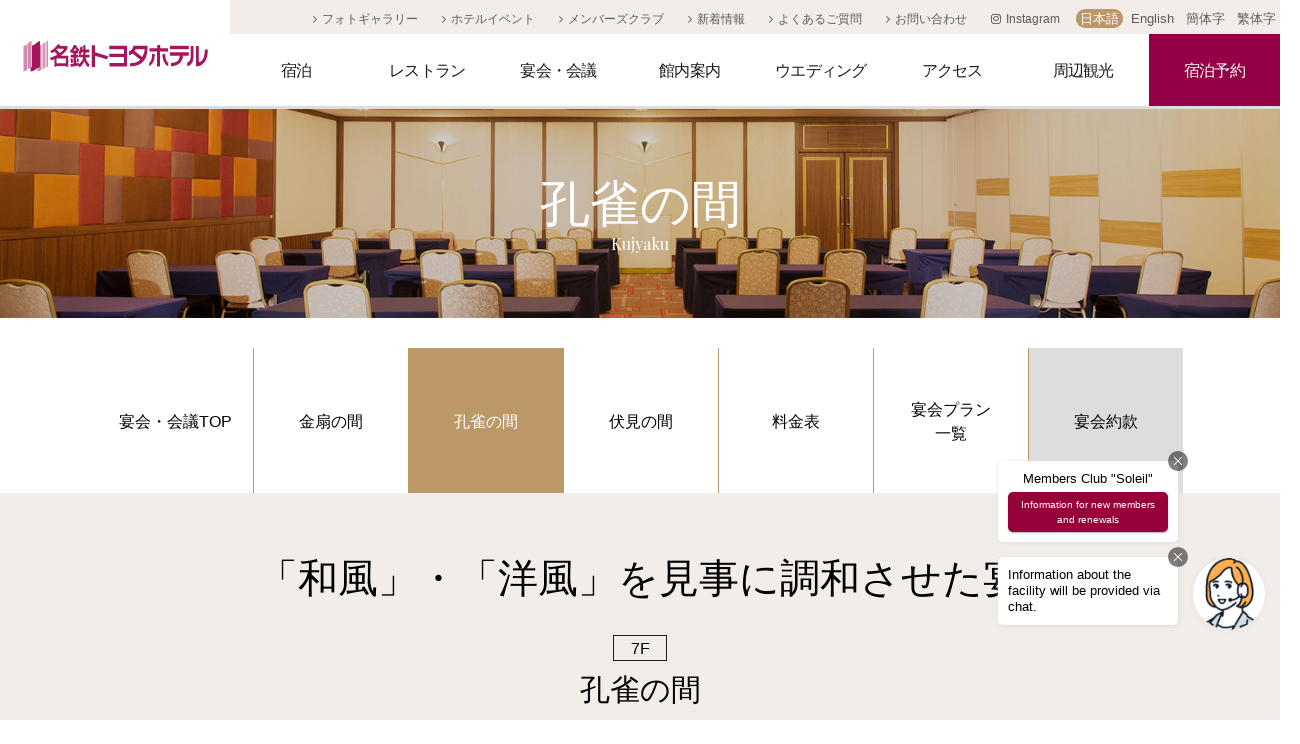

--- FILE ---
content_type: text/html; charset=UTF-8
request_url: https://www.toyota-hotel.co.jp/banquet/kujyaku/
body_size: 8824
content:
<!DOCTYPE html>
<html class="mouse lower modern chrome">
<head prefix="og: http://ogp.me/ns# fb: http://ogp.me/ns/fb# website: http://ogp.me/ns/website#">
<meta charset="utf-8">
<title>孔雀の間 | 【公式】名鉄トヨタホテル</title>
<meta name="keywords" content="ホテル,豊田市,名鉄,豊田スタジアム,孔雀の間">
<meta name="description" content="名鉄トヨタホテルの宴会場「孔雀の間」は、和と洋を調和させた、各方面のイベントをゴージャスに演出する宴会場です。30名～120名の中規模の各種イベントにぜひご利用ください。">
<meta name="viewport" content="width=device-width, initial-scale=0.0, user-scalable=no, minimum-scale=1.0, maximum-scale=1.0">
<meta name="format-detection" content="telephone=no">
<link rel="index" href="https://www.toyota-hotel.co.jp/">

<!-- Google Tag Manager -->
<script>(function(w,d,s,l,i){w[l]=w[l]||[];w[l].push({'gtm.start':
new Date().getTime(),event:'gtm.js'});var f=d.getElementsByTagName(s)[0],
j=d.createElement(s),dl=l!='dataLayer'?'&l='+l:'';j.async=true;j.src=
'https://www.googletagmanager.com/gtm.js?id='+i+dl;f.parentNode.insertBefore(j,f);
})(window,document,'script','dataLayer','GTM-WH5RT3S');</script>
<!-- End Google Tag Manager -->

<!-- favicon -->
<link rel="shortcut icon" href="https://www.toyota-hotel.co.jp/favicon.ico">

<!-- apple-touch-icon -->
<link rel="apple-touch-icon" href="https://www.toyota-hotel.co.jp/apple-touch-icon.png">

<!-- abiChat tag -->
<script async src="https://control.abi-chat.net/client/abichat.js" id="abichat-script" data-uuid="51461a2d-6571-40e0-96f7-7f32e0f79389" data-facility="toyota-hotel"></script>
<!-- end abiChat tag -->

<!-- Open graph tags -->
<meta property="og:site_name" content="【公式】名鉄トヨタホテル">
<meta property="og:title" content="孔雀の間 | 【公式】名鉄トヨタホテル">
<meta property="og:type" content="website">
<meta property="og:url" content="https://www.toyota-hotel.co.jp/banquet/kujyaku/">
<meta property="og:description" content="名鉄トヨタホテルの宴会場「孔雀の間」は、和と洋を調和させた、各方面のイベントをゴージャスに演出する宴会場です。30名～120名の中規模の各種イベントにぜひご利用ください。">
<meta property="og:image" content="https://www.toyota-hotel.co.jp/ogp.jpg">

<!-- 予約プロクロス jsに値を渡す -->
<script>
	const locationFile = "https://www.toyota-hotel.co.jp/";
</script>

<!-- *** stylesheet *** -->
<link href="https://www.toyota-hotel.co.jp/css/default.css" rel="stylesheet" type="text/css" media="all">
<link href="https://www.toyota-hotel.co.jp/css/print.css" rel="stylesheet" type="text/css" media="print">
<link href="//netdna.bootstrapcdn.com/font-awesome/4.6.3/css/font-awesome.css" rel="stylesheet">
<link href="https://use.fontawesome.com/releases/v5.0.6/css/all.css" rel="stylesheet">
<link href="//code.ionicframework.com/ionicons/2.0.1/css/ionicons.min.css" rel="stylesheet">
<link href="https://fonts.googleapis.com/css?family=Libre+Baskerville|Playfair+Display|Dancing+Script" rel="stylesheet">
<link rel="stylesheet" type="text/css" href="//cdn.jsdelivr.net/jquery.slick/1.6.0/slick.css"/>
<link href="https://www.toyota-hotel.co.jp/css/jquery-ui.css" rel="stylesheet" type="text/css" media="all">
<link href="https://www.toyota-hotel.co.jp/css/components.css" rel="stylesheet" type="text/css" media="all">
<link href="https://www.toyota-hotel.co.jp/css/common.css" rel="stylesheet" type="text/css" media="all">
<? //予約プロクロス用 ?>
<link href="https://www.toyota-hotel.co.jp/css/yprox_searchForm_theme.css" rel="stylesheet" type="text/css" media="all">
<link href="https://www.toyota-hotel.co.jp/css/con_news.css" rel="stylesheet" type="text/css" media="all">
<link href="https://www.toyota-hotel.co.jp/css/search.css" rel="stylesheet" type="text/css" media="all"><link href="../../css/slick.css" rel="stylesheet" type="text/css" media="all">
<link href="../../css/banquet.css" rel="stylesheet" type="text/css" media="all">
<link href="../../css/magnific-popup.css" rel="stylesheet" type="text/css" media="all">
<link href="../../css/banquet_detail.css" rel="stylesheet" type="text/css" media="all">

<!-- *** javascript *** -->
<script src="https://www.toyota-hotel.co.jp/js/jquery-2.1.4.min.js"></script>
<script src="https://www.toyota-hotel.co.jp/js/config.js"></script>
<script src="https://www.toyota-hotel.co.jp/js/jquery-ui.min.js"></script>
<script type="text/javascript" src="//cdn.jsdelivr.net/jquery.slick/1.6.0/slick.min.js"></script>
<script src="https://www.toyota-hotel.co.jp/js/common.js"></script>
<script src="https://www.toyota-hotel.co.jp/js/search.js"></script>
<script src="https://www.toyota-hotel.co.jp/js/yprox_searchForm.js" defer></script>
<script src="https://www.toyota-hotel.co.jp/js/mordal.js"></script>
<script src="../../js/slick.min.js"></script>
<script src="../../js/jquery.magnific-popup.min.js"></script>
<script src="../../js/banquet.js"></script>

<script>
// readyEvent
$(function(){
	$(".nav_kuj").addClass('active');
});
</script>

</head>

<body id="banquet">
<!-- Google Tag Manager (noscript) -->
<noscript><iframe src="https://www.googletagmanager.com/ns.html?id=GTM-WH5RT3S"
height="0" width="0" style="display:none;visibility:hidden"></iframe></noscript>
<!-- End Google Tag Manager (noscript) -->
<div id="page">
<div id="header">
	<div class="con_hsub view_pc">
		<div class="wrp">
			<ul class="box_hnav">
				<li><a href="https://www.toyota-hotel.co.jp/photogallery/">フォトギャラリー</a></li>
<li><a href="https://www.toyota-hotel.co.jp/event/">ホテルイベント</a></li>
<li><a href="https://www.toyota-hotel.co.jp/members/">メンバーズクラブ</a></li>
<li><a href="https://www.toyota-hotel.co.jp/news/">新着情報</a></li>
<li><a href="https://www.toyota-hotel.co.jp/faq/">よくあるご質問</a></li>
<li><a href="https://www.toyota-hotel.co.jp/contact/">お問い合わせ</a></li>
<li class="insta"><a href="https://www.instagram.com/meitetsutoyotahotel/" target="_blank">Instagram</a></li>
			</ul>
			<ul class="box_lang">
	<li class="active"><span>日本語</span></li>
	<li><a href="https://www.toyota-hotel.co.jp/en/" target="_blank">English</a></li>
	<li><a href="https://www.toyota-hotel.co.jp/zh/" target="_blank">簡体字</a></li>
	<li><a href="https://www.toyota-hotel.co.jp/tw/" target="_blank">繁体字</a></li>
</ul>		</div><!-- /.wrp -->
	</div><!-- /.con_hsub -->
	<div class="con_header">
		<div class="button_container view_tab-sp" id="toggle">
			<span class="top"></span>
			<span class="middle"></span>
			<span class="bottom"></span>
		</div>
		<p class="logo"><a href="https://www.toyota-hotel.co.jp/"><img src="https://www.toyota-hotel.co.jp/images/common/logo-center.svg" alt="名鉄トヨタホテル"></a></p>
		<nav id="gnav">
			<ul>
				<li class="nav_top"><a href="https://www.toyota-hotel.co.jp/">TOP</a></li>
				<li class="nav_roo">
	<a class="accmenu" href="https://www.toyota-hotel.co.jp/stay/">宿泊</a>
	<div class="megamenu">
		<ul class="inner">
			<li>
				<p class="txt"><a href="https://www.toyota-hotel.co.jp/stay/">宿泊TOP</a></p>
				<p class="txt view_pc"><a href="https://www.toyota-hotel.co.jp/stay/breakfast.php">朝食のご案内</a></p>
				<p class="txt view_pc"><a href="https://www.toyota-hotel.co.jp/stay/yakkan.pdf" target="_blank">宿泊約款 <i class="far fa-file-pdf"></i></a></p>
			</li>
			<li>
				<a href="https://www.toyota-hotel.co.jp/stay/single.php">
					<p class="img"><img src="https://www.toyota-hotel.co.jp/images/header/thumb_single.jpg" alt="シングルルーム"></p>
					<p class="txt">シングルルーム</p>
				</a>
			</li>
			<li>
				<a href="https://www.toyota-hotel.co.jp/stay/twin.php">
					<p class="img"><img src="https://www.toyota-hotel.co.jp/images/header/thumb_twin.jpg" alt="ツインルーム"></p>
					<p class="txt">ツインルーム</p>
				</a>
			</li>
			<li>
				<a href="https://www.toyota-hotel.co.jp/stay/double.php">
					<p class="img"><img src="https://www.toyota-hotel.co.jp/images/header/thumb_double.jpg" alt="ダブルルーム"></p>
					<p class="txt">ダブルルーム</p>
				</a>
			</li>
			<li>
				<a href="https://www.toyota-hotel.co.jp/stay/multi.php">
					<p class="img"><img src="https://www.toyota-hotel.co.jp/images/header/thumb_multi.jpg" alt="マルチパーパスルーム"></p>
					<p class="txt">マルチパーパスルーム</p>
				</a>
			</li>
			<li>
				<a href="https://www.toyota-hotel.co.jp/stay/suite.php">
					<p class="img"><img src="https://www.toyota-hotel.co.jp/images/header/thumb_suite.jpg" alt="スイートルーム"></p>
					<p class="txt">スイートルーム</p>
				</a>
			</li>
			<li class="view_tab-sp">
				<p class="txt"><a href="https://www.toyota-hotel.co.jp/stay/breakfast.php">朝食のご案内</a></p>
			</li>
			<li class="view_tab-sp">
				<p class="txt"><a href="https://www.toyota-hotel.co.jp/stay/yakkan.pdf" target="_blank">宿泊約款 <i class="far fa-file-pdf"></i></a></p>
			</li>
		</ul>
	</div><!-- /.megamenu -->
</li>
<li class="nav_res">
	<a class="accmenu" href="https://www.toyota-hotel.co.jp/restaurant/">レストラン</a>
	<div class="megamenu">
		<ul class="inner">
			<li>
				<p class="txt"><a href="https://www.toyota-hotel.co.jp/restaurant/">レストランTOP</a></p>
				<p class="txt"><a href="https://www.toyota-hotel.co.jp/restaurant/yakkan.pdf" target="_blank">レストラン利用規約 <i class="far fa-file-pdf"></i></a></p>
			</li>
			<li>
				<a href="https://www.toyota-hotel.co.jp/restaurant/lebonheur/">
					<p class="img"><img src="https://www.toyota-hotel.co.jp/images/header/thumb_lebonheur.jpg" alt="シーズナルキッチン「ル・ボナール」"></p>
					<p class="txt">シーズナルキッチン<br class="view_pc view_sp">「ル・ボナール」</p>
				</a>
			</li>
			<li>
				<a href="https://www.toyota-hotel.co.jp/restaurant/mikawa/">
					<p class="img"><img src="https://www.toyota-hotel.co.jp/images/header/thumb_mikawa.jpg" alt="日本料理「御河」"></p>
					<p class="txt">日本料理「御河」</p>
				</a>
			</li>
			<!-- <li>
				<a href="https://www.toyota-hotel.co.jp/restaurant/manyouka/">
					<p class="img"><img src="https://www.toyota-hotel.co.jp/images/header/thumb_manyouka.jpg" alt="中国料理「万陽華」"></p>
					<p class="txt">中国料理「万陽華」</p>
				</a>
			</li> -->
			<li>
				<a href="https://www.toyota-hotel.co.jp/restaurant/keyaki/">
					<p class="img"><img src="https://www.toyota-hotel.co.jp/images/header/thumb_keyaki.jpg" alt="鉄板「欅」"></p>
					<p class="txt">鉄板「欅」</p>
				</a>
			</li>
			<li>
				<a href="https://www.toyota-hotel.co.jp/restaurant/himawari/">
					<p class="img"><img src="https://www.toyota-hotel.co.jp/images/header/thumb_himawari.jpg" alt="ラウンジ「HIMAWARI」"></p>
					<p class="txt">ラウンジ「HIMAWARI」</p>
				</a>
			</li>
		</ul>
	</div><!-- /.megamenu -->
</li>
<li class="nav_par">
	<a class="accmenu" href="https://www.toyota-hotel.co.jp/banquet/">宴会・会議</a>
	<div class="megamenu">
		<ul class="inner">
			<li>
				<p class="txt"><a href="https://www.toyota-hotel.co.jp/banquet/">宴会・会議TOP</a></p>
				<p class="txt view_pc"><a href="https://www.toyota-hotel.co.jp/banquet/yakkan.pdf" target="_blank">宴会約款 <i class="far fa-file-pdf"></i></a></p>
			</li>
			<li>
				<a href="https://www.toyota-hotel.co.jp/banquet/kinsen/">
					<p class="img"><img src="https://www.toyota-hotel.co.jp/images/header/thumb_kinsen.jpg" alt="金扇の間"></p>
					<p class="txt">金扇の間</p>
				</a>
			</li>
			<li>
				<a href="https://www.toyota-hotel.co.jp/banquet/kujyaku/">
					<p class="img"><img src="https://www.toyota-hotel.co.jp/images/header/thumb_kujyaku.jpg" alt="孔雀の間"></p>
					<p class="txt">孔雀の間</p>
				</a>
			</li>
			<li>
				<a href="https://www.toyota-hotel.co.jp/banquet/fushimi/">
					<p class="img"><img src="https://www.toyota-hotel.co.jp/images/header/thumb_fushimi.jpg" alt="伏見の間"></p>
					<p class="txt">伏見の間</p>
				</a>
			</li>
			<li>
				<a href="https://www.toyota-hotel.co.jp/banquet/price/">
					<p class="img"><img src="https://www.toyota-hotel.co.jp/images/header/thumb_price.jpg" alt="料金表"></p>
					<p class="txt">料金表</p>
				</a>
			</li>
			<li>
				<a href="https://www.toyota-hotel.co.jp/banquet/packages/">
					<p class="img"><img src="https://www.toyota-hotel.co.jp/images/header/thumb_packages.jpg" alt="宴会プラン"></p>
					<p class="txt">宴会プラン</p>
				</a>
			</li>
			<li class="view_tab-sp">
				<p class="txt view_pc"><a href="https://www.toyota-hotel.co.jp/banquet/yakkan.pdf" target="_blank">宴会約款 <i class="far fa-file-pdf"></i></a></p>
			</li>
		</ul>
	</div><!-- /.megamenu -->
</li>
<li class="nav_fac"><a href="https://www.toyota-hotel.co.jp/facilities/">館内案内</a></li>
<li class="nav_wed"><a href="https://www.toyota-hotel.co.jp/wedding/" target="_blank">ウエディング</a></li>
<li class="nav_acc"><a href="https://www.toyota-hotel.co.jp/access/">アクセス</a></li>
<li class="nav_sig"><a href="https://www.toyota-hotel.co.jp/sightseeing/">周辺観光</a></li>

				<li class="nav_rsv"><a href="https://www.489pro-x.com/ja/s/0565356611/search/" target="_blank"><i class="fas fa-suitcase view_tab-sp"></i><span>宿泊予約</span></a></li>
			</ul>
		</nav>
	</div><!-- /.con_header -->
</div><!-- /#header -->

<div class="overlay" id="overlay">
	<div class="wrp_menulist">
		<nav class="con_menulist">
			<ul>
				<li class="nav_roo">
	<a class="accmenu" href="https://www.toyota-hotel.co.jp/stay/">宿泊</a>
	<div class="megamenu">
		<ul class="inner">
			<li>
				<p class="txt"><a href="https://www.toyota-hotel.co.jp/stay/">宿泊TOP</a></p>
				<p class="txt view_pc"><a href="https://www.toyota-hotel.co.jp/stay/breakfast.php">朝食のご案内</a></p>
				<p class="txt view_pc"><a href="https://www.toyota-hotel.co.jp/stay/yakkan.pdf" target="_blank">宿泊約款 <i class="far fa-file-pdf"></i></a></p>
			</li>
			<li>
				<a href="https://www.toyota-hotel.co.jp/stay/single.php">
					<p class="img"><img src="https://www.toyota-hotel.co.jp/images/header/thumb_single.jpg" alt="シングルルーム"></p>
					<p class="txt">シングルルーム</p>
				</a>
			</li>
			<li>
				<a href="https://www.toyota-hotel.co.jp/stay/twin.php">
					<p class="img"><img src="https://www.toyota-hotel.co.jp/images/header/thumb_twin.jpg" alt="ツインルーム"></p>
					<p class="txt">ツインルーム</p>
				</a>
			</li>
			<li>
				<a href="https://www.toyota-hotel.co.jp/stay/double.php">
					<p class="img"><img src="https://www.toyota-hotel.co.jp/images/header/thumb_double.jpg" alt="ダブルルーム"></p>
					<p class="txt">ダブルルーム</p>
				</a>
			</li>
			<li>
				<a href="https://www.toyota-hotel.co.jp/stay/multi.php">
					<p class="img"><img src="https://www.toyota-hotel.co.jp/images/header/thumb_multi.jpg" alt="マルチパーパスルーム"></p>
					<p class="txt">マルチパーパスルーム</p>
				</a>
			</li>
			<li>
				<a href="https://www.toyota-hotel.co.jp/stay/suite.php">
					<p class="img"><img src="https://www.toyota-hotel.co.jp/images/header/thumb_suite.jpg" alt="スイートルーム"></p>
					<p class="txt">スイートルーム</p>
				</a>
			</li>
			<li class="view_tab-sp">
				<p class="txt"><a href="https://www.toyota-hotel.co.jp/stay/breakfast.php">朝食のご案内</a></p>
			</li>
			<li class="view_tab-sp">
				<p class="txt"><a href="https://www.toyota-hotel.co.jp/stay/yakkan.pdf" target="_blank">宿泊約款 <i class="far fa-file-pdf"></i></a></p>
			</li>
		</ul>
	</div><!-- /.megamenu -->
</li>
<li class="nav_res">
	<a class="accmenu" href="https://www.toyota-hotel.co.jp/restaurant/">レストラン</a>
	<div class="megamenu">
		<ul class="inner">
			<li>
				<p class="txt"><a href="https://www.toyota-hotel.co.jp/restaurant/">レストランTOP</a></p>
				<p class="txt"><a href="https://www.toyota-hotel.co.jp/restaurant/yakkan.pdf" target="_blank">レストラン利用規約 <i class="far fa-file-pdf"></i></a></p>
			</li>
			<li>
				<a href="https://www.toyota-hotel.co.jp/restaurant/lebonheur/">
					<p class="img"><img src="https://www.toyota-hotel.co.jp/images/header/thumb_lebonheur.jpg" alt="シーズナルキッチン「ル・ボナール」"></p>
					<p class="txt">シーズナルキッチン<br class="view_pc view_sp">「ル・ボナール」</p>
				</a>
			</li>
			<li>
				<a href="https://www.toyota-hotel.co.jp/restaurant/mikawa/">
					<p class="img"><img src="https://www.toyota-hotel.co.jp/images/header/thumb_mikawa.jpg" alt="日本料理「御河」"></p>
					<p class="txt">日本料理「御河」</p>
				</a>
			</li>
			<!-- <li>
				<a href="https://www.toyota-hotel.co.jp/restaurant/manyouka/">
					<p class="img"><img src="https://www.toyota-hotel.co.jp/images/header/thumb_manyouka.jpg" alt="中国料理「万陽華」"></p>
					<p class="txt">中国料理「万陽華」</p>
				</a>
			</li> -->
			<li>
				<a href="https://www.toyota-hotel.co.jp/restaurant/keyaki/">
					<p class="img"><img src="https://www.toyota-hotel.co.jp/images/header/thumb_keyaki.jpg" alt="鉄板「欅」"></p>
					<p class="txt">鉄板「欅」</p>
				</a>
			</li>
			<li>
				<a href="https://www.toyota-hotel.co.jp/restaurant/himawari/">
					<p class="img"><img src="https://www.toyota-hotel.co.jp/images/header/thumb_himawari.jpg" alt="ラウンジ「HIMAWARI」"></p>
					<p class="txt">ラウンジ「HIMAWARI」</p>
				</a>
			</li>
		</ul>
	</div><!-- /.megamenu -->
</li>
<li class="nav_par">
	<a class="accmenu" href="https://www.toyota-hotel.co.jp/banquet/">宴会・会議</a>
	<div class="megamenu">
		<ul class="inner">
			<li>
				<p class="txt"><a href="https://www.toyota-hotel.co.jp/banquet/">宴会・会議TOP</a></p>
				<p class="txt view_pc"><a href="https://www.toyota-hotel.co.jp/banquet/yakkan.pdf" target="_blank">宴会約款 <i class="far fa-file-pdf"></i></a></p>
			</li>
			<li>
				<a href="https://www.toyota-hotel.co.jp/banquet/kinsen/">
					<p class="img"><img src="https://www.toyota-hotel.co.jp/images/header/thumb_kinsen.jpg" alt="金扇の間"></p>
					<p class="txt">金扇の間</p>
				</a>
			</li>
			<li>
				<a href="https://www.toyota-hotel.co.jp/banquet/kujyaku/">
					<p class="img"><img src="https://www.toyota-hotel.co.jp/images/header/thumb_kujyaku.jpg" alt="孔雀の間"></p>
					<p class="txt">孔雀の間</p>
				</a>
			</li>
			<li>
				<a href="https://www.toyota-hotel.co.jp/banquet/fushimi/">
					<p class="img"><img src="https://www.toyota-hotel.co.jp/images/header/thumb_fushimi.jpg" alt="伏見の間"></p>
					<p class="txt">伏見の間</p>
				</a>
			</li>
			<li>
				<a href="https://www.toyota-hotel.co.jp/banquet/price/">
					<p class="img"><img src="https://www.toyota-hotel.co.jp/images/header/thumb_price.jpg" alt="料金表"></p>
					<p class="txt">料金表</p>
				</a>
			</li>
			<li>
				<a href="https://www.toyota-hotel.co.jp/banquet/packages/">
					<p class="img"><img src="https://www.toyota-hotel.co.jp/images/header/thumb_packages.jpg" alt="宴会プラン"></p>
					<p class="txt">宴会プラン</p>
				</a>
			</li>
			<li class="view_tab-sp">
				<p class="txt view_pc"><a href="https://www.toyota-hotel.co.jp/banquet/yakkan.pdf" target="_blank">宴会約款 <i class="far fa-file-pdf"></i></a></p>
			</li>
		</ul>
	</div><!-- /.megamenu -->
</li>
<li class="nav_fac"><a href="https://www.toyota-hotel.co.jp/facilities/">館内案内</a></li>
<li class="nav_wed"><a href="https://www.toyota-hotel.co.jp/wedding/" target="_blank">ウエディング</a></li>
<li class="nav_acc"><a href="https://www.toyota-hotel.co.jp/access/">アクセス</a></li>
<li class="nav_sig"><a href="https://www.toyota-hotel.co.jp/sightseeing/">周辺観光</a></li>

				<li><a href="https://www.toyota-hotel.co.jp/photogallery/">フォトギャラリー</a></li>
<li><a href="https://www.toyota-hotel.co.jp/event/">ホテルイベント</a></li>
<li><a href="https://www.toyota-hotel.co.jp/members/">メンバーズクラブ</a></li>
<li><a href="https://www.toyota-hotel.co.jp/news/">新着情報</a></li>
<li><a href="https://www.toyota-hotel.co.jp/faq/">よくあるご質問</a></li>
<li><a href="https://www.toyota-hotel.co.jp/contact/">お問い合わせ</a></li>
<li class="insta"><a href="https://www.instagram.com/meitetsutoyotahotel/" target="_blank">Instagram</a></li>
				<li><a href="https://www.toyota-hotel.co.jp/company/">会社概要</a></li>
				<li><a href="https://www.toyota-hotel.co.jp/recruit/">採用情報</a></li>
				<li><a href="https://www.toyota-hotel.co.jp/pdf/privacy.pdf" target="_blank"><i class="fas fa-file-pdf"></i> 個人情報保護方針</a></li>
<!-- 				<li><a href="https://www.toyota-hotel.co.jp/shop/">オンラインショップ</a></li>
 -->			</ul>
		</nav><!-- /.con_menulist -->
		<ul class="box_lang">
	<li class="active"><span>日本語</span></li>
	<li><a href="https://www.toyota-hotel.co.jp/en/" target="_blank">English</a></li>
	<li><a href="https://www.toyota-hotel.co.jp/zh/" target="_blank">簡体字</a></li>
	<li><a href="https://www.toyota-hotel.co.jp/tw/" target="_blank">繁体字</a></li>
</ul>	</div><!-- /.wrp_menulist -->
</div>
<div id="contents">
	<div class="con_pgtitle sub kuj">
		<h1>孔雀の間<span class="en">Kujyaku</span></h1>
	</div><!-- /.con_pgtitle -->

	<div class="con_pgnav">
	<nav class="page_navi pulldown">
		<p class="view_sp">宴会のページリスト</p>
		<ul>
			<li class="nav_top"><a href="https://www.toyota-hotel.co.jp/banquet/">宴会・会議TOP</a></li>
			<li class="nav_kin"><a href="https://www.toyota-hotel.co.jp/banquet/kinsen/">金扇の間</a></li>
			<li class="nav_kuj"><a href="https://www.toyota-hotel.co.jp/banquet/kujyaku/">孔雀の間</a></li>
			<li class="nav_fus"><a href="https://www.toyota-hotel.co.jp/banquet/fushimi/">伏見の間</a></li>
			<li class="nav_pri"><a href="https://www.toyota-hotel.co.jp/banquet/price/">料金表</a></li>
			<li class="nav_pac"><a href="https://www.toyota-hotel.co.jp/banquet/packages/">宴会プラン<br class="view_pc-tab">一覧</a></li>
			<li class="nav_yak"><a href="https://www.toyota-hotel.co.jp/banquet/yakkan.pdf" target="_blank">宴会約款 <i class="ion-ios-browsers-outline"></i></a></li>
		</ul>
	</nav>
</div>
	<div class="con_intro">
		<div class="box_intro">
			<h2 class="tl_basic center">「和風」・「洋風」を見事に調和させた宴</h2>


			<div class="st_intro">
				<p class="txt_floor">7F</p>

				<h3 class="st_basic center">孔雀の間</h3>

			</div>
			<p class="txt">各種イベントをゴージャスに演出する宴会場です。<br class="view_pc-tab">中規模（30名～120名）のお集りにご利用いただけます。</p>
			<ul class="box_slide">
				<li><img src="images/img_kujyaku01.jpg" alt="孔雀の間"></li>
				<li><img src="images/img_kujyaku02.jpg" alt="孔雀の間"></li>
				<li><img src="images/img_kujyaku03.jpg" alt="孔雀の間"></li>
			</ul>
		</div><!-- /.box_intro -->
	</div><!-- /.con_intro -->

	<div class="con_f_reserve">
		<div class="wrp_f_reserve">
			<h4>宴会のご予約・お問合せはこちら</h4>
			<div class="box_f_reserve">
				<div class="box">
					<p class="txt">お電話からのご予約・お問合せ</p>
					<p class="tel"><i class="ion-ios-telephone"></i><span class="tel-link">0565-35-4629</span><br><span class="time">受付時間 10:00～18:00</span></p>
				</div><!-- /.box -->
				<div class="box">
					<p class="txt">WEBからのお問合せ</p>
					<p class="btn rsv"><a href="https://www.toyota-hotel.co.jp//banquet/packages/reservations/">お問合せフォームへ</a></p>
				</div><!-- /.box -->
			</div><!-- /.box_f_reserve -->
		</div><!-- /.wrp_f_reserve -->
	</div><!-- /.con_f_reserve -->

	<div class="con_scene">
		<h3 class="st_basic">利用シーン<span class="en">Scene</span></h3>
		<div class="wrap">
			<div class="box">法要</div>
			<div class="box">歓送迎会</div>
			<div class="box">勉強会</div>
		</div>
	</div>

	<div class="con_layout">
		<div class="wrp">
			<h3 class="st_basic">設備 / テーブルレイアウト例<span class="en">Layout</span></h3>

			<dl class="type01">
				<dt>面積／</dt>
				<dd>280m<sup>2</sup>（84坪）※2分割可能</dd>
				<dt>天井高／</dt>
				<dd>2.9m</dd>
			</dl>

			<div class="wrap_layout">
				<div class="box_layout">
					<a href="images/kuj_1-2_01.jpg" class="pop">
						<p class="tit">（孔雀1／2利用） 着席：60名様</p>
						<div class="img">
							<img src="images/kuj_1-2_01.jpg" alt="（孔雀1／2利用） 着席：60名様">
						</div>
					</a>
					<p class="btn ghost"><a href="pdf/kuj_1-2_01.pdf" target="_blank">PDFはこちら<i class="far fa-file-pdf"></i></a></p>
				</div>

				<div class="box_layout">
					<a href="images/kuj_1-2_02.jpg" class="pop">
						<p class="tit">（孔雀1／2利用） 立食：60名様</p>
						<div class="img">
							<img src="images/kuj_1-2_02.jpg" alt="（孔雀1／2利用） 立食：60名様">
						</div>
					</a>
					<p class="btn ghost"><a href="pdf/kuj_1-2_02.pdf" target="_blank">PDFはこちら<i class="far fa-file-pdf"></i></a></p>
				</div>

				<div class="box_layout">
					<a href="images/kuj_1-2_03.jpg" class="pop">
						<p class="tit">（孔雀1／2利用） スクール：60名様</p>
						<div class="img">
							<img src="images/kuj_1-2_03.jpg" alt="（孔雀1／2利用） スクール：60名様">
						</div>
					</a>
					<p class="btn ghost"><a href="pdf/kuj_1-2_03.pdf" target="_blank">PDFはこちら<i class="far fa-file-pdf"></i></a></p>
				</div>

				<div class="box_layout">
					<a href="images/kuj_all_01.jpg" class="pop">
						<p class="tit">（孔雀全） 着席：150名様</p>
						<div class="img">
							<img src="images/kuj_all_01.jpg" alt="（孔雀全） 着席：150名様">
						</div>
					</a>
					<p class="btn ghost"><a href="pdf/kuj_all_01.pdf" target="_blank">PDFはこちら<i class="far fa-file-pdf"></i></a></p>
				</div>

				<div class="box_layout">
					<a href="images/kuj_all_02.jpg" class="pop">
						<p class="tit">（孔雀全） 立食：200名様</p>
						<div class="img">
							<img src="images/kuj_all_02.jpg" alt="（孔雀全） 立食：250名様">
						</div>
					</a>
					<p class="btn ghost"><a href="pdf/kuj_all_02.pdf" target="_blank">PDFはこちら<i class="far fa-file-pdf"></i></a></p>
				</div>

				<div class="box_layout">
					<a href="images/kuj_all_03.jpg" class="pop">
						<p class="tit">（孔雀全） スクール：200名様</p>
						<div class="img">
							<img src="images/kuj_all_03.jpg" alt="（孔雀全） スクール：200名様">
						</div>
					</a>
					<p class="btn ghost"><a href="pdf/kuj_all_03.pdf" target="_blank">PDFはこちら<i class="far fa-file-pdf"></i></a></p>
				</div>
			</div>
		</div>
	</div>

	<div class="con_fac">
		<div class="wrp">
			<h3 class="st_basic">宴会場使用料金<span class="en">Price</span></h3>
			<h4 class="st_tit">ご宴会・食事会等ご利用時の宴会場使用料金（2時間）<br class="view_sp"><span>※但し、10名様以上のご利用に限ります。</span></h4>
			<dl class="type01">
				<dt>お一人様3,500円（税サ込3,850円）以上</dt>
				<dd>（17:00まで）</dd>
				<dt>お一人様5,000円（税サ込5,500円）以上</dt>
				<dd>（17:00以降）</dd>
			</dl>
			<br>
			<br>
			<h4 class="st_tit">会議・展示会での宴会場料金&nbsp;&nbsp;<br class="view_sp"><span>※2025.4.1～</span></h4>
			<div class="tbl_scroll">
				<table class="basic05">
					<tbody>
						<tr>
							<th>&nbsp;</th>
							<th class="center">&nbsp;</th>
							<th colspan="3" class="center">一般室料金</th>
							<th colspan="2" class="center">展示会室料金</th>
						</tr>
						<tr>
							<th>会場</th>
							<th class="center">広さm<sup>2</sup>（坪）</th>
							<th class="center">2時間以内</th>
							<th class="center">延長<br>
							（1時間）</th>
							<th class="center">1日使用<br>
							（9～17時）</th>
							<th class="center">1日使用<br>
							（9～20時）</th>
							<th class="center">搬入<br>
							（21時～）</th>
						</tr>
						<tr>
							<td class="name" nowrap="">孔雀</td>
							<td class="center">280m<sup>2</sup>（84坪）</td>
							<td class="center">165,000円</span></td>
							<td class="center">77,000円</span></td>
							<td class="center">495,000円</span></td>
							<td class="center">660,000円</span></td>
							<td class="center">176,000円</span></td>
						</tr>
						<tr>
							<td class="name" nowrap="">孔雀<br>（1／2）</td>
							<td class="center">140m<sup>2</sup>（42坪）</td>
							<td class="center">82,500円</span></td>
							<td class="center">40,700円</span></td>
							<td class="center">247,500円</span></td>
							<td class="center">341,000円</span></td>
							<td class="center">84,700円</span></td>
						</tr>
					</tbody>
				</table>
			</div>

			<p class="ex">
				宴会場の基本ご利用時間は6:00～22:00となります。<br>
				※表示料金は消費税・サービス料込の料金です。<br>
				※搬入出につきましてはホテルの利用規則にもとづきます。<br>
				※展示会等で前日から会場をご使用の場合は、下記の料金を別途頂戴いたします。<br>
			</p>

			<div class="wrap_btn">
				<dl class="type02">
					<dt>午前中よりの搬入</dt>
					<dd>／1日料金</dd>
					<dt>15時以降の搬入</dt>
					<dd>／1日料金の50％</dd>
					<dt>20時以降の搬入</dt>
					<dd>／1日料金の30％</dd>
					<dt>20時以降の使用・搬出</dt>
					<dd>／1日料金の10％（1時間につき）</dd>
					<span>※17:00以降は20%割り増し料金となります。</span>
				</dl>
				<p class="btn"><a href="https://www.toyota-hotel.co.jp/banquet/price/">備品・各種料金表はこちら</a></p>
			</div>
		</div>
	</div>

	<div class="con_floor">
	<div class="box_floor">
		<h3 class="st_basic center">宴会場一覧<span class="en">Banquet　Hall List</span></h3>

		<div class="box_list">
			<div class="box ">
				<a href="https://www.toyota-hotel.co.jp/banquet/kinsen/">
					<p class="img"><img src="https://www.toyota-hotel.co.jp/banquet/images/img_list01.jpg" alt="大宴会場 金扇の間"></p>
					<div class="inner">
						<div class="box_txt">
							<p class="type small">大宴会場</p>
							<h4>金扇の間</h4>
						</div><!-- /.box_txt -->
						<div class="wrap_more">
							<p class="txt_breadth"><span>広さ：660m&sup2;</span></p>
						</div>
					</div><!-- /.inner -->
				</a>
			</div><!-- /.box -->

			<div class="box ">
				<a href="https://www.toyota-hotel.co.jp/banquet/kujyaku/">
					<p class="img"><img src="https://www.toyota-hotel.co.jp/banquet/images/img_list02.jpg" alt="中宴会場 孔雀の間"></p>
					<div class="inner">
						<div class="box_txt">
							<p class="type small">中宴会場</p>
							<h4>孔雀の間</h4>
						</div><!-- /.box_txt -->
						<div class="wrap_more">
							<p class="txt_breadth"><span>広さ：280m&sup2;</span></p>
						</div>
					</div><!-- /.inner -->
				</a>
			</div><!-- /.box -->

			<div class="box ">
				<a href="https://www.toyota-hotel.co.jp/banquet/fushimi/">
					<p class="img"><img src="https://www.toyota-hotel.co.jp/banquet/images/img_list03.jpg" alt="小宴会場 伏見の間"></p>
					<div class="inner">
						<div class="box_txt">
							<p class="type small">小宴会場</p>
							<h4>伏見の間</h4>
						</div><!-- /.box_txt -->
						<div class="wrap_more">
							<p class="txt_breadth"><span>広さ：80m&sup2;</span></p>
						</div>
					</div><!-- /.inner -->
				</a>
			</div><!-- /.box -->

		</div><!-- /.box_list -->
	</div><!-- /.box_floor -->
</div><!-- /.con_floor -->
	<div class="con_topicpath">
		<ul>
			<li><a href="https://www.toyota-hotel.co.jp/">名鉄トヨタホテル</a></li>
			<li><a href="../">宴会・会議</a></li>
			<li>孔雀の間</li>
		</ul>
	</div><!-- /.con_topicpath -->


</div><!-- /#contents -->
<div id="footer">
	<div class="con_footer">
		<div class="box_footer">
			<div class="box_info">
				<p class="logo">
					<a href="https://www.toyota-hotel.co.jp/">
						<img src="https://www.toyota-hotel.co.jp/images/common/logo.svg" alt="名鉄トヨタホテル">
					</a>
				</p>

				<address>
					〒471-0027 愛知県豊田市喜多町1-140<br>
					TEL：<span class="tel-link">0565-35-6611</span> (代表)<br>
					FAX：0565-35-7811
				</address>

				<ul>
					<li><i class="fas fa-subway"></i> 名鉄 豊田市駅から徒歩<em>1</em>分</li>
					<li><i class="fas fa-car"></i> 東名高速道路 豊田ICより約<em>15</em>分</li>
					<li><span class="ic">P</span>提携駐車場(約4500台)駐車料金サービス<span class="caution">[ご宿泊のお客様]無料<br>[レストラン・宴会場ご利用のお客様]3時間無料</span></li>
				</ul>
			</div><!-- /.box_info -->

			<div class="box_rsv">
				<h3 class="st_basic white">ご予約はこちら<span class="en">Reservations</span></h3>

				<ul class="box_detail">
					<li class="box_web">
						<p class="txt">インターネットからの宿泊予約</p>
						<p class="btn rsv"><a href="https://www.489pro-x.com/ja/s/0565356611/search/" target="_blank">宿泊予約</a></p>
					</li>

					<li class="box_tel">
						<div class="box">
							<p class="txt">宿泊予約</p>
							<p class="tel"><img src="https://www.toyota-hotel.co.jp/images/footer/ic_bed.svg" alt="アイコン-宿泊"><span class="tel-link">0565-35-6611</span></p>
						</div>

						<div class="box">
							<p class="txt">宴会・会議・ウエディング</p>
							<p class="tel"><img src="https://www.toyota-hotel.co.jp/images/footer/ic_party.svg" alt="アイコン-宴会・会議・ウエディング"><span class="tel-link">0565-35-4629</span></p>
						</div>
					</li>
				</ul>

				<nav>
					<ul>
						<li><a href="https://www.toyota-hotel.co.jp/members/">メンバーズクラブ</a></li>
						<li><a href="https://www.toyota-hotel.co.jp/faq/">よくあるご質問</a></li>
						<li><a href="https://www.toyota-hotel.co.jp/contact/">お問い合わせ</a></li>
						<li><a href="https://www.toyota-hotel.co.jp/company/">会社概要</a></li>
						<li><a href="https://www.toyota-hotel.co.jp/recruit/">採用情報</a></li>
						<li><a href="https://www.toyota-hotel.co.jp/pdf/privacy.pdf" target="_blank"><i class="fas fa-file-pdf"></i> 個人情報保護方針</a></li>
						<!-- <li><a href="https://www.toyota-hotel.co.jp/shop/">オンラインショップ</a></li> -->
					</ul>
				</nav>
			</div><!-- /.box_rsv -->
		</div><!-- /.box_footer -->

		<p id="copyright">&copy; 2018 MEITETSU TOYOTA HOTEL CO,.Ltd. All Rights Reserved.</p>
	</div><!-- /.con_footer -->

	<div class="con_group">
		<h3>
			<a href="http://top.meitetsu.co.jp/" target="_blank">
				<img src="https://www.toyota-hotel.co.jp/images/footer/logo_meitetsu.png" alt="名古屋鉄道グループ会社情報">
			</a>
			<a href="https://mh-hd.com/" target="_blank">
				<img src="https://www.toyota-hotel.co.jp/images/footer/logo_mh-hd.png" alt="名鉄ホテルホールディングス">
			</a>
		</h3>

		<ul>
			<li>
				<a href="http://www.meitetsu-gh.co.jp/" target="_blank">
					<img src="https://www.toyota-hotel.co.jp/images/footer/logo_grandhotel.png" alt="名鉄グランドホテル">
				</a>
			</li>

			<!-- <li>
				<a href="http://www.meitetsu-ngh.jp/" target="_blank">
					<img src="https://www.toyota-hotel.co.jp/images/footer/logo_newgrand.png" alt="名鉄ニューグランドホテル">
				</a>
			</li> -->

			<li>
				<a href="http://www.centrairhotel.jp/" target="_blank">
					<img src="https://www.toyota-hotel.co.jp/images/footer/logo_centrair.png" alt="中部国際空港 セントレアホテル">
				</a>
			</li>

			<li>
				<a href="https://www.m-inuyama-h.co.jp/mei-komakihotel/" target="_blank">
					<img src="https://www.toyota-hotel.co.jp/images/footer/logo_komaki.png" alt="名鉄小牧ホテル">
				</a>
			</li>

			<li>
				<a href="https://www.m-inuyama-h.co.jp/" target="_blank">
					<img src="https://www.toyota-hotel.co.jp/images/footer/bn_m_inuyama_h.png" alt="ホテルミュースタイル">
				</a>
			</li>

			<li>
				<a href="http://www.gifugrandhotel.co.jp/" target="_blank">
					<img src="https://www.toyota-hotel.co.jp/images/footer/logo_gifu.png" alt="岐阜グランドホテル">
				</a>
			</li>

			<li>
				<a href="https://www.m-inn.com/" target="_blank">
					<img src="https://www.toyota-hotel.co.jp/images/footer/bn_m_in.jpg" alt="名鉄イン">
				</a>
			</li>

			<li>
				<a href="https://www.anacrowneplaza-nagoya.jp/" target="_blank">
					<img src="https://www.toyota-hotel.co.jp/images/footer/bn_ana.jpg" alt="ANAクラウンプラザホテルグランコート名古屋">
				</a>
			</li>
		</ul>
	</div><!-- /.con_group -->

	<p class="btn_pgtop">
		<a href="#page">
			<img src="https://www.toyota-hotel.co.jp/images/footer/pagetop.svg" alt="↑">
		</a>
	</p>
</div><!-- /#footer -->
</div><!-- /#page -->


<!-- <div class="bg_onetime_popup">
    <div class="onetime_popup">
		<span class="onetime_popup_title_close"></span>
		<h2>旧宿泊予約システムで<br class="view_sp">会員登録されていたお客様へ</h2>
		<p class="txt_caution">
			1月27日（月）12:00頃に宿泊予約システムをリニューアルいたしました。<br>
			旧宿泊予約システムにご登録いただいておりましたお客様の登録情報は新宿泊予約システムへ移行させていただいておりますが、<br class="view_pc-tab">
			<span class="b">パスワードのみ再設定が必要</span>となる為、以下手順に従って再設定をお願いいたします。<br>
			<span class="b">※本手続きは、ソレイユ会員登録とは関係ございません。</span><br>
			<br>
			下記「会員ログイン画面」に進み、<span class="b">パスワードをお忘れの方</span>をクリックしてください。<br>
			パスワード再設定ページが表示されますので、メールアドレスを入力して再設定手続きを行ってください。<br>
			※メールアドレスは旧予約システムと同様となります。
		</p>
		<div class="box_old">
			<p class="txtlnk">
				<a href="https://www.489pro-x.com/ja/s/0565356611/member/login/" target="_blank">会員ログイン画面はこちら<br>（パスワード再設定）</a>
			</p>
			<p class="txtlnk ic_faq">
				<a href="https://www.toyota-hotel.co.jp/news/detail.php?id=409">設定手順はこちら</a>
			</p>
		</div>
    </div>
</div> -->





</body>
</html>


--- FILE ---
content_type: text/html; charset=UTF-8
request_url: https://control.abi-chat.net/client/callout-message?facility=toyota-hotel&uuid=51461a2d-6571-40e0-96f7-7f32e0f79389&user_token=&location_domain=www.toyota-hotel.co.jp&htmlLang=&size_mode=pc&chat_status=&close_type=&type_view=&qr_uuid=
body_size: 637
content:
<!DOCTYPE html>
<html lang="ja">
<head>
    <meta charset="utf-8">
    <meta name="viewport" content="width=device-width, initial-scale=1">

    <title>abi-Chat</title>

    <!-- Fonts -->
    <link href="https://fonts.googleapis.com/css2?family=Nunito:wght@200;600&display=swap" rel="stylesheet">
    <link href="https://code.ionicframework.com/ionicons/2.0.1/css/ionicons.min.css" rel="stylesheet">

    <!-- CSS -->
            <link rel="stylesheet" href="/css/chat.css?id=c45c526f849661c01efd302f7fd5fc68?date=20260203"/>
        <link rel="stylesheet" href="https://control.abi-chat.net/storage/css/lang_font.css?date=20260203"/>

</head>
<body>
<div id="root"></div>
</body>
<script type="text/javascript" src="/js/app.js?id=bba6ffa38234059793bdef03feedad0e?date=20260203"></script>
<script type="text/javascript" src="/js/app2.js?date=20260203"></script>
</html>


--- FILE ---
content_type: text/html; charset=UTF-8
request_url: https://control.abi-chat.net/client/modal-message?facility=toyota-hotel&uuid=51461a2d-6571-40e0-96f7-7f32e0f79389&user_token=&location_domain=www.toyota-hotel.co.jp&htmlLang=&size_mode=pc&chat_status=&close_type=&type_view=&qr_uuid=
body_size: 639
content:
<!DOCTYPE html>
<html lang="ja">
<head>
    <meta charset="utf-8">
    <meta name="viewport" content="width=device-width, initial-scale=1">

    <title>abi-Chat</title>

    <!-- Fonts -->
    <link href="https://fonts.googleapis.com/css2?family=Nunito:wght@200;600&display=swap" rel="stylesheet">
    <link href="https://code.ionicframework.com/ionicons/2.0.1/css/ionicons.min.css" rel="stylesheet">

    <!-- CSS -->
            <link rel="stylesheet" href="/css/style.css?id=84aa4d2102b38f0f0c710cf31c405785?date=20260203"/>
        <link rel="stylesheet" href="https://control.abi-chat.net/storage/css/lang_font.css?date=20260203"/>

</head>
<body>
<div id="root"></div>
</body>
<script type="text/javascript" src="/js/app.js?id=bba6ffa38234059793bdef03feedad0e?date=20260203"></script>
<script type="text/javascript" src="/js/app2.js?date=20260203"></script>
</html>


--- FILE ---
content_type: text/css
request_url: https://www.toyota-hotel.co.jp/css/components.css
body_size: 2916
content:
@charset "UTF-8";
/* ===================================================================
CSS information

 file name  : copy.css
 author     : Ability Consultant
 style info : コピー
=================================================================== */
@font-face {
  font-family: YuGothicM;
  src: local("Yu Gothic Medium");
}
/*Animate */
/* -----------------------------------------------------------
	見出し
----------------------------------------------------------- */
.tl_basic {
  font-size: 250%;
  font-weight: normal;
  font-family: "游明朝", YuMincho, "ヒラギノ明朝 Pro W3", "Hiragino Mincho Pro", "HGS明朝E", "ＭＳ Ｐ明朝", "MS PMincho", "Times New Roman", serif;
}
@media only screen and (min-width: 768px) and (max-width: 1024px) {
  .tl_basic {
    font-size: 188%;
  }
}
@media only screen and (max-width: 767px) {
  .tl_basic {
    font-size: 163%;
  }
}
.tl_basic .en {
  font-family: "Playfair Display", serif;
  font-size: 44%;
  margin-left: 20px;
  color: #5f5a60;
}
@media only screen and (max-width: 767px) {
  .tl_basic .en {
    margin-left: 10px;
  }
}
.tl_basic.center {
  text-align: center;
  line-height: 1.3;
}
.tl_basic.center .en {
  margin-left: 0;
  display: block;
}
.tl_basic.white {
  color: #fff;
}
.tl_basic.white .en {
  color: #909090;
}

.tl_en_basic {
  font-size: 125%;
  font-weight: normal;
  font-family: "游明朝", YuMincho, "ヒラギノ明朝 Pro W3", "Hiragino Mincho Pro", "HGS明朝E", "ＭＳ Ｐ明朝", "MS PMincho", "Times New Roman", serif;
  color: #000;
}
@media only screen and (min-width: 768px) and (max-width: 1024px) {
  .tl_en_basic {
    font-size: 113%;
  }
}
@media only screen and (max-width: 767px) {
  .tl_en_basic {
    font-size: 100%;
  }
}
.tl_en_basic .en {
  font-size: 275%;
  font-family: "Playfair Display", serif;
  margin-right: 20px;
  color: #000;
  display: inline-block;
}
@media only screen and (min-width: 768px) and (max-width: 1024px) {
  .tl_en_basic .en {
    font-size: 250%;
  }
}
@media only screen and (max-width: 767px) {
  .tl_en_basic .en {
    font-size: 219%;
  }
}
@media only screen and (max-width: 767px) {
  .tl_en_basic .en {
    margin-right: 10px;
  }
}
.tl_en_basic .en:first-letter {
  color: #940045;
}
.tl_en_basic.center {
  text-align: center;
  line-height: 1.3;
}
.tl_en_basic.center .en {
  margin-right: 0;
  display: block;
}
.tl_en_basic.white {
  color: #fff;
}
.tl_en_basic.white .en {
  color: #909090;
}

.tl_en_basic_fa {
  font-size: 94%;
  font-weight: normal;
  font-family: "游明朝", YuMincho, "ヒラギノ明朝 Pro W3", "Hiragino Mincho Pro", "HGS明朝E", "ＭＳ Ｐ明朝", "MS PMincho", "Times New Roman", serif;
  color: #666;
}
@media only screen and (min-width: 768px) and (max-width: 1024px) {
  .tl_en_basic_fa {
    font-size: 94%;
  }
}
@media only screen and (max-width: 767px) {
  .tl_en_basic_fa {
    font-size: 82%;
  }
}
.tl_en_basic_fa .en {
  font-size: 225%;
  font-family: "游明朝", YuMincho, "ヒラギノ明朝 Pro W3", "Hiragino Mincho Pro", "HGS明朝E", "ＭＳ Ｐ明朝", "MS PMincho", "Times New Roman", serif;
  margin-right: 20px;
  color: #fff;
  display: inline-block;
  margin-bottom: 0.3em;
}
@media only screen and (min-width: 768px) and (max-width: 1024px) {
  .tl_en_basic_fa .en {
    font-size: 207%;
  }
}
@media only screen and (max-width: 767px) {
  .tl_en_basic_fa .en {
    font-size: 175%;
  }
}
@media only screen and (max-width: 767px) {
  .tl_en_basic_fa .en {
    margin-right: 10px;
  }
}
.tl_en_basic_fa .en span {
  background: #940045;
  padding: 0 0.5em;
}
.tl_en_basic_fa.center {
  text-align: center;
  line-height: 1.3;
}
.tl_en_basic_fa.center .en {
  margin-right: 0;
  display: block;
}

.st_basic {
  font-size: 188%;
  font-weight: normal;
  font-family: "游明朝", YuMincho, "ヒラギノ明朝 Pro W3", "Hiragino Mincho Pro", "HGS明朝E", "ＭＳ Ｐ明朝", "MS PMincho", "Times New Roman", serif;
}
@media only screen and (min-width: 768px) and (max-width: 1024px) {
  .st_basic {
    font-size: 163%;
  }
}
@media only screen and (max-width: 767px) {
  .st_basic {
    font-size: 138%;
  }
}
.st_basic .en {
  font-family: "Playfair Display", serif;
  font-size: 63%;
  margin-left: 20px;
  letter-spacing: .05em;
  color: #5f5a60;
}
@media only screen and (max-width: 767px) {
  .st_basic .en {
    margin-left: 10px;
  }
}
.st_basic.center {
  text-align: center;
  line-height: 1.3;
}
.st_basic.center .en {
  margin-left: 0;
  display: block;
}
.st_basic.white {
  color: #fff;
}
.st_basic.white .en {
  color: #909090;
}

.st_tit {
  margin-bottom: 20px;
  font-size: 138%;
  position: relative;
  padding-left: 15px;
  font-family: "游明朝", YuMincho, "ヒラギノ明朝 Pro W3", "Hiragino Mincho Pro", "HGS明朝E", "ＭＳ Ｐ明朝", "MS PMincho", "Times New Roman", serif;
  font-weight: normal;
  border-bottom: 1px solid #940045;
}
@media only screen and (min-width: 768px) and (max-width: 1024px) {
  .st_tit {
    margin-bottom: 20px;
  }
}
@media only screen and (max-width: 767px) {
  .st_tit {
    margin-bottom: 10px;
  }
}
@media only screen and (min-width: 768px) and (max-width: 1024px) {
  .st_tit {
    font-size: 125%;
  }
}
@media only screen and (max-width: 767px) {
  .st_tit {
    font-size: 113%;
  }
}
.st_tit:before {
  content: "";
  width: 10px;
  height: 80%;
  background: #940045;
  position: absolute;
  top: 10%;
  left: 0;
}
.st_tit:first-letter {
  font-size: 1.2em;
  font-weight: bold;
}
.st_tit span {
  font-size: 88%;
  color: #940045;
}
@media only screen and (min-width: 768px) and (max-width: 1024px) {
  .st_tit span {
    font-size: 82%;
  }
}
@media only screen and (max-width: 767px) {
  .st_tit span {
    font-size: 75%;
  }
}

.tit_h5 {
  margin-bottom: 20px;
  font-size: 125%;
  position: relative;
  font-family: "游明朝", YuMincho, "ヒラギノ明朝 Pro W3", "Hiragino Mincho Pro", "HGS明朝E", "ＭＳ Ｐ明朝", "MS PMincho", "Times New Roman", serif;
  position: relative;
  padding-left: 30px;
  font-weight: normal;
}
@media only screen and (min-width: 768px) and (max-width: 1024px) {
  .tit_h5 {
    margin-bottom: 20px;
  }
}
@media only screen and (max-width: 767px) {
  .tit_h5 {
    margin-bottom: 10px;
  }
}
@media only screen and (min-width: 768px) and (max-width: 1024px) {
  .tit_h5 {
    font-size: 113%;
  }
}
@media only screen and (max-width: 767px) {
  .tit_h5 {
    font-size: 100%;
  }
}
.tit_h5:before {
  content: "■";
  width: 25px;
  color: #940045;
  position: absolute;
  left: 0;
}

/* -----------------------------------------------------------
	ボタン
----------------------------------------------------------- */
.btn.rsv a, .btn.rsv input {
  padding: 1.2em 1em;
  background: #940045;
  border: 2px solid #940045;
}
@media only screen and (min-width: 1025px) {
  .btn.rsv a:hover, .btn.rsv input:hover {
    color: #940045;
  }
}
@media print {
  .btn.rsv a:hover, .btn.rsv input:hover {
    color: #940045;
  }
}
.ie8 .btn.rsv a:hover, .ie8 .btn.rsv input:hover {
  color: #940045;
}
.btn.rsv_g a {
  padding: 1.2em 1em;
  background: none;
  border: 2px solid #940045;
  color: #940045;
}
@media only screen and (min-width: 1025px) {
  .btn.rsv_g a:hover {
    background: #940045;
    color: #fff;
  }
}
@media print {
  .btn.rsv_g a:hover {
    background: #940045;
    color: #fff;
  }
}
.ie8 .btn.rsv_g a:hover {
  background: #940045;
  color: #fff;
}
.btn.ghost a {
  background: none;
  border: 2px solid #bc9869;
  color: #bc9869;
}
@media only screen and (min-width: 1025px) {
  .btn.ghost a:hover {
    background: #bc9869;
    color: #fff;
  }
}
@media print {
  .btn.ghost a:hover {
    background: #bc9869;
    color: #fff;
  }
}
.ie8 .btn.ghost a:hover {
  background: #bc9869;
  color: #fff;
}
.btn.ghost a i {
  padding-left: 5px;
}
.btn.blank a:after {
  content: "\f3ef";
  font-family: "Ionicons";
}
.btn a, .btn input {
  display: block;
  -moz-border-radius: 50px;
  -webkit-border-radius: 50px;
  border-radius: 50px;
  background: #bc9869;
  border: 2px solid #bc9869;
  color: #fff;
  text-align: center;
  position: relative;
  padding: 1em;
  -webkit-transition: 0.5s;
  -moz-transition: 0.5s;
  -ms-transition: 0.5s;
  -o-transition: 0.5s;
  transition: 0.5s;
  font-size: 113%;
  line-height: 1.3;
}
@media only screen and (min-width: 1025px) {
  .btn a:hover, .btn input:hover {
    background: none;
  }
}
@media print {
  .btn a:hover, .btn input:hover {
    background: none;
  }
}
.ie8 .btn a:hover, .ie8 .btn input:hover {
  background: none;
}
@media only screen and (max-width: 767px) {
  .btn a, .btn input {
    padding: .8em 1em;
    font-size: 107%;
  }
}
.btn a:after, .btn input:after {
  content: "→";
  position: absolute;
  right: 20px;
  top: 50%;
  transform: translateY(-50%);
}
@media only screen and (min-width: 768px) and (max-width: 1024px) {
  .btn a:after, .btn input:after {
    right: 10px;
  }
}

.txt_lnk a {
  color: #bc9869;
  position: relative;
}
.txt_lnk a i {
  padding-left: .25em;
}
@media only screen and (min-width: 1025px) {
  .txt_lnk a:hover {
    color: #000;
  }
  .txt_lnk a:hover:after {
    color: #000;
    width: 0;
  }
}
@media print {
  .txt_lnk a:hover {
    color: #000;
  }
  .txt_lnk a:hover:after {
    color: #000;
    width: 0;
  }
}
.ie8 .txt_lnk a:hover {
  color: #000;
}
.ie8 .txt_lnk a:hover:after {
  color: #000;
  width: 0;
}
.txt_lnk a:after {
  content: "";
  width: 100%;
  height: 1px;
  background: #bc9869;
  position: absolute;
  bottom: 0;
  left: 0;
  -webkit-transition: 0.5s;
  -moz-transition: 0.5s;
  -ms-transition: 0.5s;
  -o-transition: 0.5s;
  transition: 0.5s;
}
.txt_lnk.blank:after {
  content: "\f3ef";
  font-family: "Ionicons";
  color: #bc9869;
  margin-left: 5px;
}

/* -----------------------------------------------------------
	その他共通パーツ
----------------------------------------------------------- */
/*	ページ内リンクなどに	*/
.page_navi ul {
  text-align: center;
  display: -webkit-flex;
  display: flex;
  flex-wrap: wrap;
}
@media only screen and (min-width: 768px) {
  .page_navi ul {
    -webkit-justify-content: center;
    justify-content: center;
  }
}
@media print {
  .page_navi ul {
    -webkit-justify-content: center;
    justify-content: center;
  }
}
.ie8 .page_navi ul {
  -webkit-justify-content: center;
  justify-content: center;
}
@media only screen and (max-width: 767px) {
  .page_navi ul {
    border-top: 1px solid #bc9869;
  }
}
.page_navi ul li {
  display: inline-block;
  border-left: 1px solid #bc9869;
}
@media only screen and (min-width: 1025px) {
  .page_navi ul li {
    width: 10%;
  }
  .page_navi ul li:nth-child(10n+1) {
    border-left: none;
  }
}
@media print {
  .page_navi ul li {
    width: 10%;
  }
  .page_navi ul li:nth-child(10n+1) {
    border-left: none;
  }
}
.ie8 .page_navi ul li {
  width: 10%;
}
.ie8 .page_navi ul li:nth-child(10n+1) {
  border-left: none;
}
@media only screen and (min-width: 1025px) and (max-width: 1280px) {
  .page_navi ul li {
    width: 12.5%;
  }
  .page_navi ul li:nth-child(10n+1) {
    border-left: 1px solid #bc9869;
  }
  .page_navi ul li:nth-child(8n+1) {
    border-left: none;
  }
}
@media print {
  .page_navi ul li {
    width: 12.5%;
  }
  .page_navi ul li:nth-child(10n+1) {
    border-left: 1px solid #bc9869;
  }
  .page_navi ul li:nth-child(8n+1) {
    border-left: none;
  }
}
.ie8 .page_navi ul li {
  width: 12.5%;
}
.ie8 .page_navi ul li:nth-child(10n+1) {
  border-left: 1px solid #bc9869;
}
.ie8 .page_navi ul li:nth-child(8n+1) {
  border-left: none;
}
@media only screen and (min-width: 768px) and (max-width: 1024px) {
  .page_navi ul li {
    width: 16.66667%;
  }
  .page_navi ul li:nth-child(6n+1) {
    border-left: none;
  }
}
@media only screen and (max-width: 767px) {
  .page_navi ul li {
    width: 50%;
    border-left: none;
    border-bottom: 1px solid #bc9869;
    font-size: 88%;
  }
  .page_navi ul li:nth-child(2n+1) {
    border-right: 1px solid #bc9869;
  }
}
.page_navi ul li a {
  display: block;
  position: relative;
  color: #000;
  padding: 3em .2em;
  height: 100%;
}
@media only screen and (min-width: 768px) {
  .page_navi ul li a {
    display: -webkit-flex;
    display: flex;
    -webkit-justify-content: center;
    justify-content: center;
    -webkit-align-items: center;
    align-items: center;
  }
}
@media print {
  .page_navi ul li a {
    display: -webkit-flex;
    display: flex;
    -webkit-justify-content: center;
    justify-content: center;
    -webkit-align-items: center;
    align-items: center;
  }
}
.ie8 .page_navi ul li a {
  display: -webkit-flex;
  display: flex;
  -webkit-justify-content: center;
  justify-content: center;
  -webkit-align-items: center;
  align-items: center;
}
@media only screen and (min-width: 768px) and (max-width: 1024px) {
  .page_navi ul li a {
    padding: 2em .2em;
  }
}
@media only screen and (max-width: 767px) {
  .page_navi ul li a {
    padding: .3em .2em;
  }
}
.page_navi ul li a:hover {
  text-decoration: none;
  background: #bc9869;
  color: #fff;
}
.page_navi ul li.active a {
  background: #bc9869;
  color: #fff;
}
.page_navi ul li.nav_yak a {
  background: #dddddd;
}
@media only screen and (max-width: 767px) {
  .page_navi.pulldown {
    margin-bottom: 30px;
  }
}
@media only screen and (max-width: 767px) {
  .page_navi.pulldown p {
    border: 1px solid #bc9869;
    padding: .5em 1em;
    position: relative;
  }
  .page_navi.pulldown p:after {
    content: "+";
    color: #bc9869;
    position: absolute;
    right: .5em;
    top: 20%;
  }
  .page_navi.pulldown p.open:after {
    content: "-";
  }
}
@media only screen and (max-width: 767px) {
  .page_navi.pulldown ul {
    display: none;
  }
}
@media only screen and (max-width: 767px) {
  .page_navi.pulldown ul li {
    width: 100%;
    display: block;
    border-left: 1px solid #bc9869;
    border-right: 1px solid #bc9869;
    border-bottom: 1px solid #bc9869;
    font-size: 88%;
    text-align: left;
  }
}
@media only screen and (max-width: 767px) {
  .page_navi.pulldown ul li a {
    padding: .5em 1em;
  }
}

/* -----------------------------------------------------------
	.tbl_scroll
----------------------------------------------------------- */
.tbl_scroll {
  overflow: auto;
  white-space: nowrap;
  -webkit-overflow-scrolling: touch;
}

.tbl_scroll::-webkit-scrollbar {
  height: 5px;
}

.tbl_scroll::-webkit-scrollbar-track {
  background: #f2ede9;
}

.tbl_scroll::-webkit-scrollbar-thumb {
  background: #d7bfab;
}


--- FILE ---
content_type: text/css
request_url: https://www.toyota-hotel.co.jp/css/common.css
body_size: 9953
content:
@charset "UTF-8";
/* ===================================================================
CSS information

 file name  : common.css
 author     : Ability Consultant
 style info : 基本・共通設定
=================================================================== */
@import url(https://use.fontawesome.com/releases/v5.0.6/css/all.css);
@font-face {
  font-family: YuGothicM;
  src: local("Yu Gothic Medium");
}
#header .con_hsub .wrp, #header .con_header, .overlay .wrp_menulist, .con_search, #footer .con_footer .box_footer, #footer .con_group, html.lower #contents .con_topicpath ul, html.lower #contents .con_f_reserve .wrp_f_reserve {
  max-width: 1280px;
  margin: auto;
}
@media only screen and (min-width: 1025px) {
  #header .con_hsub .wrp, #header .con_header, .overlay .wrp_menulist, .con_search, #footer .con_footer .box_footer, #footer .con_group, html.lower #contents .con_topicpath ul, html.lower #contents .con_f_reserve .wrp_f_reserve {
    padding-left: 20px;
    padding-right: 20px;
  }
}
@media print {
  #header .con_hsub .wrp, #header .con_header, .overlay .wrp_menulist, .con_search, #footer .con_footer .box_footer, #footer .con_group, html.lower #contents .con_topicpath ul, html.lower #contents .con_f_reserve .wrp_f_reserve {
    padding-left: 20px;
    padding-right: 20px;
  }
}
.ie8 #header .con_hsub .wrp, #header .con_hsub .ie8 .wrp, .ie8 #header .con_header, #header .ie8 .con_header, .ie8 .overlay .wrp_menulist, .overlay .ie8 .wrp_menulist, .ie8 .con_search, .ie8 #footer .con_footer .box_footer, #footer .con_footer .ie8 .box_footer, .ie8 #footer .con_group, #footer .ie8 .con_group, .ie8 html.lower #contents .con_topicpath ul, html.lower #contents .con_topicpath .ie8 ul, .ie8 html.lower #contents .con_f_reserve .wrp_f_reserve, html.lower #contents .con_f_reserve .ie8 .wrp_f_reserve {
  padding-left: 20px;
  padding-right: 20px;
}
@media only screen and (max-width: 1024px) {
  #header .con_hsub .wrp, #header .con_header, .overlay .wrp_menulist, .con_search, #footer .con_footer .box_footer, #footer .con_group, html.lower #contents .con_topicpath ul, html.lower #contents .con_f_reserve .wrp_f_reserve {
    width: 92%;
  }
}

/*Animate */
/* -----------------------------------------------------------
	基本設定、リンクカラーなど
----------------------------------------------------------- */
html {
  font-size: small;
  line-height: 1.5;
}

body {
  color: #000;
  background: #fff;
  -webkit-text-size-adjust: none;
  font-size: 124%;
}
.ie body {
  font-size: 120%;
}
@media only screen and (max-width: 767px) {
  body {
    font-size: 116%;
  }
}
body a {
  color: #1a1a1a;
  -webkit-transition: 0.5s;
  -moz-transition: 0.5s;
  -ms-transition: 0.5s;
  -o-transition: 0.5s;
  transition: 0.5s;
}
body a:link, body a:visited, body a:active {
  text-decoration: none;
}
.mouse body a:hover, .touch body a.touchstart {
  text-decoration: none;
  color: #333333;
}
body img {
  max-width: 100%;
  -webkit-touch-callout: none;
}

body, pre, input, textarea, select {
  font-family: -apple-system, BlinkMacSystemFont, "Helvetica Neue", "游ゴシック Medium", YuGothic, YuGothicM, "Hiragino Kaku Gothic ProN", メイリオ, Meiryo, sans-serif;
}

input, select, textarea {
  font-size: 100%;
}

html.ie8 .view_tab,
html.ie8 .view_tab_sp,
html.ie8 .view_sp {
  display: none !important;
}
html.ie8 #page {
  min-width: 1280px !important;
  margin: auto;
  font-size: 100% !important;
}

@media only screen and (min-width: 1025px) {
  body .view_tab-sp, body .view_tab {
    display: none !important;
  }
}
@media print {
  body .view_tab-sp, body .view_tab {
    display: none !important;
  }
}
.ie8 body .view_tab-sp, .ie8 body .view_tab {
  display: none !important;
}
@media only screen and (min-width: 768px) {
  body .view_sp {
    display: none !important;
  }
}
@media print {
  body .view_sp {
    display: none !important;
  }
}
.ie8 body .view_sp {
  display: none !important;
}
@media only screen and (max-width: 1024px) {
  body .view_pc {
    display: none !important;
  }
}
@media only screen and (max-width: 767px) {
  body .view_pc-tab, body .view_tab {
    display: none !important;
  }
}

.mouse .over {
  -moz-transition: opacity 200ms ease-in;
  -o-transition: opacity 200ms ease-in;
  -webkit-transition: opacity 200ms ease-in;
  transition: opacity 200ms ease-in;
}
.mouse .over:hover, .touch .over.touchstart {
  filter: progid:DXImageTransform.Microsoft.Alpha(Opacity=70);
  opacity: 0.7;
}
.touch .over {
  -webkit-tap-highlight-color: transparent;
}
.touch .over.touchend {
  -moz-transition-delay: 200ms;
  -o-transition-delay: 200ms;
  -webkit-transition-delay: 200ms;
  transition-delay: 200ms;
}

* {
  -moz-box-sizing: border-box;
  -webkit-box-sizing: border-box;
  box-sizing: border-box;
}

/* -----------------------------------------------------------
	#page
----------------------------------------------------------- */
@media only screen and (min-width: 768px) {
  #page {
    font-size: 100% !important;
  }
}
@media print {
  #page {
    font-size: 100% !important;
  }
}
.ie8 #page {
  font-size: 100% !important;
}

/* -----------------------------------------------------------
	#header
----------------------------------------------------------- */
#header {
  background: #fff;
}
@media only screen and (max-width: 1024px) {
  #header {
    position: fixed;
    z-index: 100;
    width: 100%;
    top: 0;
    left: 0;
  }
}
#header .con_hsub {
  background: #f2ede9;
}
#header .con_hsub .wrp {
  text-align: right;
  padding: 5px 0;
}
#header .con_hsub .wrp .box_hnav {
  display: inline-block;
  text-align: right;
  padding-right: 1%;
}
#header .con_hsub .wrp .box_hnav li {
  display: inline-block;
  font-size: 75%;
  margin-left: 20px;
}
#header .con_hsub .wrp .box_hnav li a {
  color: #5f5a60;
}
@media only screen and (min-width: 1025px) {
  #header .con_hsub .wrp .box_hnav li a:hover {
    color: #bc9869;
  }
}
@media print {
  #header .con_hsub .wrp .box_hnav li a:hover {
    color: #bc9869;
  }
}
.ie8 #header .con_hsub .wrp .box_hnav li a:hover {
  color: #bc9869;
}
#header .con_hsub .wrp .box_hnav li a:before {
  content: "\f105";
  font-family: 'FontAwesome';
  margin-right: 5px;
}
#header .con_hsub .wrp .box_hnav li.insta a:before {
  content: "\f16d";
  font-family: 'FontAwesome';
  margin-right: 5px;
}
#header .con_hsub .wrp .box_lang {
  display: inline-block;
  text-align: right;
}
#header .con_hsub .wrp .box_lang li a, #header .con_hsub .wrp .box_lang li span {
  padding: 0 .3em;
}
#header .con_header {
  position: relative;
  padding: 0;
}
@media only screen and (min-width: 1025px) {
  #header .con_header {
    border-bottom: 3px solid #dddddd;
  }
}
@media print {
  #header .con_header {
    border-bottom: 3px solid #dddddd;
  }
}
.ie8 #header .con_header {
  border-bottom: 3px solid #dddddd;
}
@media only screen and (max-width: 1024px) {
  #header .con_header {
    width: 100%;
  }
}
@media only screen and (max-width: 767px) {
  #header .con_header {
    display: -webkit-flex;
    display: flex;
  }
}
#header .con_header .logo {
  width: 18%;
  position: absolute;
  top: -2.1em;
  left: 0;
  background: #fff;
  text-align: center;
}
@media only screen and (min-width: 768px) and (max-width: 1024px) {
  #header .con_header .logo {
    width: 40%;
    right: 0;
    top: 20%;
    margin: 0 auto;
  }
}
@media only screen and (max-width: 767px) {
  #header .con_header .logo {
    position: static;
    width: 45%;
    margin: 0 auto;
    background: none;
  }
}
#header .con_header .logo a {
  padding: 2.5em 1em 1em;
  display: block;
}
@media only screen and (min-width: 1025px) {
  #header .con_header .logo a:hover {
    opacity: 0.7;
  }
}
@media print {
  #header .con_header .logo a:hover {
    opacity: 0.7;
  }
}
.ie8 #header .con_header .logo a:hover {
  opacity: 0.7;
}
@media only screen and (min-width: 768px) and (max-width: 1024px) {
  #header .con_header .logo a {
    padding: .5em 1em;
  }
}
@media only screen and (max-width: 767px) {
  #header .con_header .logo a {
    position: relative;
    padding: 0;
    height: 100%;
  }
}
#header .con_header .logo a img {
  width: 185px;
  -webkit-transition: 1s;
  -moz-transition: 1s;
  -ms-transition: 1s;
  -o-transition: 1s;
  transition: 1s;
}
@media only screen and (max-width: 767px) {
  #header .con_header .logo a img {
    width: auto;
    position: absolute;
    top: 0;
    left: 0;
    right: 0;
    bottom: 0;
    margin: auto;
    max-height: 80%;
  }
}
#header .con_header #gnav {
  width: 82%;
  margin-left: auto;
}
@media only screen and (min-width: 768px) and (max-width: 1024px) {
  #header .con_header #gnav {
    width: 50%;
  }
}
@media only screen and (max-width: 767px) {
  #header .con_header #gnav {
    width: 20%;
  }
}
#header .con_header #gnav > ul {
  display: -webkit-flex;
  display: flex;
  -webkit-justify-content: space-between;
  justify-content: space-between;
  -webkit-align-items: center;
  align-items: center;
}
@media only screen and (max-width: 1024px) {
  #header .con_header #gnav > ul {
    -webkit-justify-content: flex-end;
    justify-content: flex-end;
  }
}
#header .con_header #gnav > ul > li {
  width: 12.5%;
  text-align: center;
}
@media only screen and (min-width: 1025px) {
  #header .con_header #gnav > ul > li:hover > a {
    background: #f2ede9;
  }
  #header .con_header #gnav > ul > li:hover > a:after {
    width: 100%;
    z-index: 999;
  }
  #header .con_header #gnav > ul > li:hover .megamenu {
    max-height: 9999px;
    opacity: 1;
    padding: 20px 0;
  }
}
@media print {
  #header .con_header #gnav > ul > li:hover > a {
    background: #f2ede9;
  }
  #header .con_header #gnav > ul > li:hover > a:after {
    width: 100%;
    z-index: 999;
  }
  #header .con_header #gnav > ul > li:hover .megamenu {
    max-height: 9999px;
    opacity: 1;
    padding: 20px 0;
  }
}
.ie8 #header .con_header #gnav > ul > li:hover > a {
  background: #f2ede9;
}
.ie8 #header .con_header #gnav > ul > li:hover > a:after {
  width: 100%;
  z-index: 999;
}
.ie8 #header .con_header #gnav > ul > li:hover .megamenu {
  max-height: 9999px;
  opacity: 1;
  padding: 20px 0;
}
@media only screen and (min-width: 768px) and (max-width: 1024px) {
  #header .con_header #gnav > ul > li {
    width: 33.33333%;
    display: none;
  }
}
@media only screen and (max-width: 767px) {
  #header .con_header #gnav > ul > li {
    width: 100%;
    display: none;
  }
}
#header .con_header #gnav > ul > li > a {
  display: block;
  padding: 1.5em 0;
  letter-spacing: -.05em;
  letter-spacing: -.05em;
  position: relative;
}
@media only screen and (min-width: 1025px) {
  #header .con_header #gnav > ul > li > a:after {
    content: "";
    height: 3px;
    width: 0;
    position: absolute;
    bottom: -3px;
    left: 0;
    background: #940045;
    -webkit-transition: 0.5s;
    -moz-transition: 0.5s;
    -ms-transition: 0.5s;
    -o-transition: 0.5s;
    transition: 0.5s;
  }
}
@media print {
  #header .con_header #gnav > ul > li > a:after {
    content: "";
    height: 3px;
    width: 0;
    position: absolute;
    bottom: -3px;
    left: 0;
    background: #940045;
    -webkit-transition: 0.5s;
    -moz-transition: 0.5s;
    -ms-transition: 0.5s;
    -o-transition: 0.5s;
    transition: 0.5s;
  }
}
.ie8 #header .con_header #gnav > ul > li > a:after {
  content: "";
  height: 3px;
  width: 0;
  position: absolute;
  bottom: -3px;
  left: 0;
  background: #940045;
  -webkit-transition: 0.5s;
  -moz-transition: 0.5s;
  -ms-transition: 0.5s;
  -o-transition: 0.5s;
  transition: 0.5s;
}
@media only screen and (max-width: 767px) {
  #header .con_header #gnav > ul > li > a {
    font-size: 14px;
    padding: 1em .5em;
  }
}
#header .con_header #gnav > ul > li.nav_top {
  display: none;
}
@media only screen and (max-width: 1024px) {
  #header .con_header #gnav > ul > li.nav_rsv {
    display: block;
  }
}
#header .con_header #gnav > ul > li.nav_rsv a {
  background: #940045;
  color: #fff;
}
@media only screen and (min-width: 768px) and (max-width: 1024px) {
  #header .con_header #gnav > ul > li.nav_rsv a {
    padding: .8em;
  }
}
@media only screen and (max-width: 767px) {
  #header .con_header #gnav > ul > li.nav_rsv a {
    padding: .5em .2em;
  }
}
#header .con_header #gnav > ul > li.nav_rsv a i {
  font-size: 30px;
  line-height: 1;
}
@media only screen and (max-width: 767px) {
  #header .con_header #gnav > ul > li.nav_rsv a i {
    font-size: 20px;
  }
}
@media only screen and (max-width: 1024px) {
  #header .con_header #gnav > ul > li.nav_rsv a span {
    display: block;
    font-size: 12px;
    letter-spacing: .1em;
  }
}
@media only screen and (max-width: 767px) {
  #header .con_header #gnav > ul > li.nav_rsv a span {
    letter-spacing: .05em;
  }
}
body#stay #header .con_header #gnav > ul > li.nav_roo:after {
  width: 100%;
}
body#restaurant #header .con_header #gnav > ul > li.nav_res:after {
  width: 100%;
}
body#banquet #header .con_header #gnav > ul > li.nav_par:after {
  width: 100%;
}
body#facilites #header .con_header #gnav > ul > li.nav_fac:after {
  width: 100%;
}
body#wedding #header .con_header #gnav > ul > li.nav_wed:after {
  width: 100%;
}
body#access #header .con_header #gnav > ul > li.nav_acc:after {
  width: 100%;
}
body#sightseeing #header .con_header #gnav > ul > li.nav_sig:after {
  width: 100%;
}
#header .con_header #gnav > ul > li .megamenu {
  background: rgba(255, 255, 255, 0.9);
  max-height: 0;
  opacity: 0;
  overflow: hidden;
  width: 100%;
  position: absolute;
  top: 102%;
  left: 0;
  transition: all .2s ease-in;
  z-index: 500;
  -moz-box-shadow: 0 0 7px rgba(0, 0, 0, 0.1) inset;
  -webkit-box-shadow: 0 0 7px rgba(0, 0, 0, 0.1) inset;
  box-shadow: 0 0 7px rgba(0, 0, 0, 0.1) inset;
}
@media only screen and (max-width: 1024px) {
  #header .con_header #gnav > ul > li .megamenu {
    display: none;
  }
}
#header .con_header #gnav > ul > li .megamenu .inner {
  display: -webkit-flex;
  display: flex;
  -webkit-justify-content: space-between;
  justify-content: space-between;
  padding: 0 1em;
}
#header .con_header #gnav > ul > li .megamenu .inner li {
  width: 16.66667%;
}
#header .con_header #gnav > ul > li .megamenu .inner li:first-child {
  text-align: left;
}
#header .con_header #gnav > ul > li .megamenu .inner li:first-child .txt {
  border-bottom: 1px solid #dddddd;
  position: relative;
}
#header .con_header #gnav > ul > li .megamenu .inner li:first-child .txt:after {
  content: "";
  background: #940045;
  height: 1px;
  width: 0;
  position: absolute;
  bottom: -1px;
  left: 0;
  -webkit-transition: 0.5s;
  -moz-transition: 0.5s;
  -ms-transition: 0.5s;
  -o-transition: 0.5s;
  transition: 0.5s;
}
@media only screen and (min-width: 1025px) {
  #header .con_header #gnav > ul > li .megamenu .inner li:first-child .txt:hover:after {
    width: 100%;
  }
  #header .con_header #gnav > ul > li .megamenu .inner li:first-child .txt:hover a {
    -webkit-transform: scale(1);
    -moz-transform: scale(1);
    -o-transform: scale(1);
    -ms-transform: scale(1);
    transform: scale(1);
  }
}
@media print {
  #header .con_header #gnav > ul > li .megamenu .inner li:first-child .txt:hover:after {
    width: 100%;
  }
  #header .con_header #gnav > ul > li .megamenu .inner li:first-child .txt:hover a {
    -webkit-transform: scale(1);
    -moz-transform: scale(1);
    -o-transform: scale(1);
    -ms-transform: scale(1);
    transform: scale(1);
  }
}
.ie8 #header .con_header #gnav > ul > li .megamenu .inner li:first-child .txt:hover:after {
  width: 100%;
}
.ie8 #header .con_header #gnav > ul > li .megamenu .inner li:first-child .txt:hover a {
  -webkit-transform: scale(1);
  -moz-transform: scale(1);
  -o-transform: scale(1);
  -ms-transform: scale(1);
  transform: scale(1);
}
#header .con_header #gnav > ul > li .megamenu .inner li:first-child .txt a {
  padding: 10px 0;
}
#header .con_header #gnav > ul > li .megamenu .inner li:first-child .txt a:before {
  content: "\f3d3";
  font-family: "Ionicons";
  margin-right: 5px;
  font-size: 82%;
}
#header .con_header #gnav > ul > li .megamenu .inner li a {
  display: block;
}
@media only screen and (min-width: 1025px) {
  #header .con_header #gnav > ul > li .megamenu .inner li a:hover {
    -webkit-transform: scale(1.05);
    -moz-transform: scale(1.05);
    -o-transform: scale(1.05);
    -ms-transform: scale(1.05);
    transform: scale(1.05);
  }
}
@media print {
  #header .con_header #gnav > ul > li .megamenu .inner li a:hover {
    -webkit-transform: scale(1.05);
    -moz-transform: scale(1.05);
    -o-transform: scale(1.05);
    -ms-transform: scale(1.05);
    transform: scale(1.05);
  }
}
.ie8 #header .con_header #gnav > ul > li .megamenu .inner li a:hover {
  -webkit-transform: scale(1.05);
  -moz-transform: scale(1.05);
  -o-transform: scale(1.05);
  -ms-transform: scale(1.05);
  transform: scale(1.05);
}
#header .con_header #gnav > ul > li .megamenu .inner li a .img {
  margin-bottom: 10px;
}
#header .button_container {
  position: relative;
  cursor: pointer;
  -webkit-transition: 0.5s;
  -moz-transition: 0.5s;
  -ms-transition: 0.5s;
  -o-transition: 0.5s;
  transition: 0.5s;
  color: #000;
}
@media only screen and (min-width: 768px) and (max-width: 1024px) {
  #header .button_container {
    width: 80px;
    height: 70px;
    position: absolute;
    top: 0;
    left: 0;
  }
}
@media only screen and (max-width: 767px) {
  #header .button_container {
    width: 20%;
    height: 50px;
  }
}
#header .button_container:after {
  content: "メニュー";
  font-size: 12px;
  letter-spacing: .05em;
  color: #000;
  display: block;
  text-align: center;
  position: absolute;
  bottom: 0;
  left: 0;
  right: 0;
}
@media only screen and (min-width: 1025px) {
  #header .button_container:hover {
    background: #fff;
    color: #000;
  }
  #header .button_container:hover:after {
    color: #000;
  }
  #header .button_container:hover span {
    background: #000;
  }
}
@media print {
  #header .button_container:hover {
    background: #fff;
    color: #000;
  }
  #header .button_container:hover:after {
    color: #000;
  }
  #header .button_container:hover span {
    background: #000;
  }
}
.ie8 #header .button_container:hover {
  background: #fff;
  color: #000;
}
.ie8 #header .button_container:hover:after {
  color: #000;
}
.ie8 #header .button_container:hover span {
  background: #000;
}
#header .button_container.active:after {
  content: "閉じる";
}
#header .button_container.active .top {
  transform: translateY(15px) translateX(0) rotate(45deg);
}
@media only screen and (max-width: 767px) {
  #header .button_container.active .top {
    transform: translateY(8px) translateX(0) rotate(45deg);
  }
}
#header .button_container.active .middle {
  opacity: 0;
}
#header .button_container.active .bottom {
  transform: translateY(-15px) translateX(0) rotate(-45deg);
}
@media only screen and (max-width: 767px) {
  #header .button_container.active .bottom {
    transform: translateY(-8px) translateX(0) rotate(-45deg);
  }
}
#header .button_container span {
  background: #000;
  border: none;
  height: 2px;
  width: 40px;
  position: absolute;
  top: 15px;
  right: 0;
  left: 0;
  text-align: center;
  margin: 0 auto;
  transition: all .35s ease;
  cursor: pointer;
}
@media only screen and (max-width: 767px) {
  #header .button_container span {
    width: 30px;
    top: 10px;
  }
}
#header .button_container span:nth-of-type(2) {
  top: 30px;
}
@media only screen and (max-width: 767px) {
  #header .button_container span:nth-of-type(2) {
    top: 18px;
  }
}
#header .button_container span:nth-of-type(3) {
  top: 45px;
}
@media only screen and (max-width: 767px) {
  #header .button_container span:nth-of-type(3) {
    top: 26px;
  }
}
@media only screen and (min-width: 768px) and (max-width: 1024px) {
  #header.fix_head .con_header .logo a {
    padding: 5px 0;
  }
}
@media only screen and (min-width: 1025px) {
  #header.fixed {
    position: fixed;
    top: 0;
    left: 0;
    width: 100%;
    z-index: 100;
  }
  #header.fixed .con_hsub {
    display: none;
  }
  #header.fixed .con_header .logo {
    display: none;
  }
  #header.fixed .con_header #gnav {
    width: 100%;
  }
  #header.fixed .con_header #gnav ul li a {
    padding: 1em 0;
  }
  #header.fixed .con_header #gnav ul li.nav_top {
    display: block;
  }
}
@media print {
  #header.fixed {
    position: fixed;
    top: 0;
    left: 0;
    width: 100%;
    z-index: 100;
  }
  #header.fixed .con_hsub {
    display: none;
  }
  #header.fixed .con_header .logo {
    display: none;
  }
  #header.fixed .con_header #gnav {
    width: 100%;
  }
  #header.fixed .con_header #gnav ul li a {
    padding: 1em 0;
  }
  #header.fixed .con_header #gnav ul li.nav_top {
    display: block;
  }
}
.ie8 #header.fixed {
  position: fixed;
  top: 0;
  left: 0;
  width: 100%;
  z-index: 100;
}
.ie8 #header.fixed .con_hsub {
  display: none;
}
.ie8 #header.fixed .con_header .logo {
  display: none;
}
.ie8 #header.fixed .con_header #gnav {
  width: 100%;
}
.ie8 #header.fixed .con_header #gnav ul li a {
  padding: 1em 0;
}
.ie8 #header.fixed .con_header #gnav ul li.nav_top {
  display: block;
}

.box_lang li {
  display: inline-block;
  margin: 0;
  font-size: 82%;
}
.box_lang li.active {
  background: #bc9869;
  -moz-border-radius: 50px;
  -webkit-border-radius: 50px;
  border-radius: 50px;
}
.box_lang li.active span {
  color: #fff;
  display: inline-block;
  padding: 0 .8em;
}
@media only screen and (min-width: 1025px) {
  .box_lang li:hover {
    background: #bc9869;
    -moz-border-radius: 50px;
    -webkit-border-radius: 50px;
    border-radius: 50px;
  }
  .box_lang li:hover a {
    color: #fff;
  }
}
@media print {
  .box_lang li:hover {
    background: #bc9869;
    -moz-border-radius: 50px;
    -webkit-border-radius: 50px;
    border-radius: 50px;
  }
  .box_lang li:hover a {
    color: #fff;
  }
}
.ie8 .box_lang li:hover {
  background: #bc9869;
  -moz-border-radius: 50px;
  -webkit-border-radius: 50px;
  border-radius: 50px;
}
.ie8 .box_lang li:hover a {
  color: #fff;
}
.box_lang li a {
  color: #5f5a60;
  display: inline-block;
  padding: 0 .8em;
}

.overlay {
  position: fixed;
  background: #f2ede9;
  top: 0;
  left: 0;
  width: 100%;
  height: 0%;
  opacity: 0;
  visibility: hidden;
  transition: opacity .35s, visibility .35s, height .35s;
  overflow: hidden;
}
.overlay.open {
  opacity: 100;
  visibility: visible;
  height: 100%;
  z-index: 50;
  overflow-y: auto;
}
@media only screen and (max-width: 767px) {
  .overlay.open {
    -webkit-overflow-scrolling: touch;
  }
}
.overlay.open li {
  animation: fadeInRight .5s ease forwards;
  animation-delay: .35s;
}
.overlay .wrp_menulist {
  position: relative;
  height: 90%;
  top: 60%;
  transform: translateY(-50%);
}
@media only screen and (min-width: 768px) and (max-width: 1024px) {
  .overlay .wrp_menulist {
    height: 40%;
    top: 40%;
  }
}
@media only screen and (min-width: 544.5px) and (max-width: 767px) {
  .overlay .wrp_menulist {
    top: 70%;
  }
}
@media only screen and (max-width: 543.5px) {
  .overlay .wrp_menulist {
    top: 60%;
  }
}
.overlay .wrp_menulist .con_menulist > ul {
  padding: 0;
  margin: 0 auto;
  display: inline-block;
  position: relative;
}
@media only screen and (min-width: 768px) and (max-width: 1024px) {
  .overlay .wrp_menulist .con_menulist > ul {
    display: -webkit-flex;
    display: flex;
    flex-wrap: wrap;
    width: 100%;
  }
}
@media only screen and (max-width: 767px) {
  .overlay .wrp_menulist .con_menulist > ul {
    display: block;
  }
}
.overlay .wrp_menulist .con_menulist > ul > li {
  display: block;
  position: relative;
  opacity: 0;
  margin-bottom: 20px;
}
@media only screen and (min-width: 768px) and (max-width: 1024px) {
  .overlay .wrp_menulist .con_menulist > ul > li {
    width: 50%;
    border-bottom: 1px solid #dbc9ba;
  }
}
@media only screen and (max-width: 767px) {
  .overlay .wrp_menulist .con_menulist > ul > li {
    border-bottom: 1px solid #dbc9ba;
    margin-bottom: 0;
  }
}
.overlay .wrp_menulist .con_menulist > ul > li > a,
.overlay .wrp_menulist .con_menulist > ul > li .accmenu {
  display: block;
  position: relative;
  color: #000;
  overflow: hidden;
  font-weight: bold;
}
@media only screen and (min-width: 768px) and (max-width: 1024px) {
  .overlay .wrp_menulist .con_menulist > ul > li > a,
  .overlay .wrp_menulist .con_menulist > ul > li .accmenu {
    padding: .5em 0;
  }
}
@media only screen and (max-width: 767px) {
  .overlay .wrp_menulist .con_menulist > ul > li > a,
  .overlay .wrp_menulist .con_menulist > ul > li .accmenu {
    padding: 1em 0 1em .5em;
  }
}
.overlay .wrp_menulist .con_menulist > ul > li .accmenu:after {
  content: "+";
  position: absolute;
  right: 0;
  -webkit-transition: 0.5s;
  -moz-transition: 0.5s;
  -ms-transition: 0.5s;
  -o-transition: 0.5s;
  transition: 0.5s;
}
.overlay .wrp_menulist .con_menulist > ul > li .accmenu.active:after {
  transform: rotate(-45deg);
}
.overlay .wrp_menulist .con_menulist > ul > li .megamenu {
  display: none;
}
.overlay .wrp_menulist .con_menulist > ul > li .megamenu .inner {
  padding: 0 0 0.7em;
}
.overlay .wrp_menulist .con_menulist > ul > li .megamenu .inner li .img {
  display: none;
}
.overlay .wrp_menulist .con_menulist > ul > li .megamenu .inner li .txt {
  padding: 0.7em 1em;
  font-size: 88%;
}
.overlay .wrp_menulist .con_menulist > ul > li .megamenu .inner li .txt:before {
  content: "→";
  font-weight: bold;
  color: #5f5a60;
  margin-right: 5px;
  font-size: 82%;
}
.overlay .wrp_menulist .con_menulist > ul > li .megamenu .inner li:first-child {
  margin-top: -0.5em;
}
@media only screen and (min-width: 768px) and (max-width: 1024px) {
  .overlay .wrp_menulist .con_menulist > ul > li.nav_roo, .overlay .wrp_menulist .con_menulist > ul > li.nav_res, .overlay .wrp_menulist .con_menulist > ul > li.nav_par {
    width: 100%;
  }
}
.overlay .wrp_menulist .con_menulist > ul > li.insta a:before {
  content: "\f16d";
  font-family: 'FontAwesome';
  margin-right: 5px;
}
@media only screen and (min-width: 768px) and (max-width: 1024px) {
  .overlay .wrp_menulist .con_menulist > ul:last-child {
    padding-bottom: 8vh;
  }
}
@media only screen and (max-width: 767px) {
  .overlay .wrp_menulist .con_menulist > ul:last-child {
    padding-bottom: 5vh;
  }
}
body#homepage .overlay .wrp_menulist .con_menulist > ul .nav_hom {
  pointer-events: none;
  background: #fff;
}
body#homepage .overlay .wrp_menulist .con_menulist > ul .nav_hom a {
  color: #5f5a60;
}
.overlay .wrp_menulist .box_lang {
  text-align: center;
  padding-bottom: 50px;
}

@keyframes fadeInRight {
  0% {
    opacity: 0;
    left: 20%;
  }
  100% {
    opacity: 1;
    left: 0;
  }
}
/* -----------------------------------------------------------
	.con_search 空室検索
----------------------------------------------------------- */
.con_search {
  background: #fff;
  -moz-box-shadow: 0 0 22px rgba(11, 2, 5, 0.35);
  -webkit-box-shadow: 0 0 22px rgba(11, 2, 5, 0.35);
  box-shadow: 0 0 22px rgba(11, 2, 5, 0.35);
  padding: 0;
}
.con_search h2 {
  font-weight: normal;
  text-align: center;
  background: #f2ede9;
  font-size: 150%;
  padding: .5em;
  position: relative;
  font-family: "游明朝", YuMincho, "ヒラギノ明朝 Pro W3", "Hiragino Mincho Pro", "HGS明朝E", "ＭＳ Ｐ明朝", "MS PMincho", "Times New Roman", serif;
}
@media only screen and (min-width: 768px) and (max-width: 1024px) {
  .con_search h2 {
    font-size: 138%;
  }
}
@media only screen and (max-width: 767px) {
  .con_search h2 {
    font-size: 113%;
  }
}
.con_search h2:after {
  content: "";
  position: relative;
  position: absolute;
  bottom: 0;
  left: 0;
  right: 0;
  background: #bc9869;
  width: 40px;
  height: 2px;
  margin: 0 auto;
}
.con_search .box_search {
  width: 95%;
  margin: 0 auto;
}
.con_search .box_search .wrp_searchform {
  display: -webkit-flex;
  display: flex;
  -webkit-justify-content: space-between;
  justify-content: space-between;
  padding: 20px 0 15px;
}
@media only screen and (min-width: 768px) and (max-width: 1024px) {
  .con_search .box_search .wrp_searchform {
    flex-wrap: wrap;
  }
}
.con_search .box_search .wrp_searchform .box_day input,
.con_search .box_search .wrp_searchform .box_day select,
.con_search .box_search .wrp_searchform .box_per input,
.con_search .box_search .wrp_searchform .box_per select,
.con_search .box_search .wrp_searchform .box_sta input,
.con_search .box_search .wrp_searchform .box_sta select,
.con_search .box_search .wrp_searchform .box_roo input,
.con_search .box_search .wrp_searchform .box_roo select {
  -webkit-appearance: none;
  -moz-appearance: none;
  appearance: none;
  border: 1px solid #c0c0c0;
  padding: 10px;
  font-family: "Libre Baskerville", serif;
  cursor: pointer;
}
.con_search .box_search .wrp_searchform .box_day input::-ms-expand,
.con_search .box_search .wrp_searchform .box_day select::-ms-expand,
.con_search .box_search .wrp_searchform .box_per input::-ms-expand,
.con_search .box_search .wrp_searchform .box_per select::-ms-expand,
.con_search .box_search .wrp_searchform .box_sta input::-ms-expand,
.con_search .box_search .wrp_searchform .box_sta select::-ms-expand,
.con_search .box_search .wrp_searchform .box_roo input::-ms-expand,
.con_search .box_search .wrp_searchform .box_roo select::-ms-expand {
  display: none;
}
.con_search .box_search .wrp_searchform .box_day {
  width: 20%;
  padding-right: 3%;
}
@media only screen and (min-width: 768px) and (max-width: 1024px) {
  .con_search .box_search .wrp_searchform .box_day {
    width: 40%;
  }
}
.con_search .box_search .wrp_searchform .box_day label {
  position: relative;
}
.con_search .box_search .wrp_searchform .box_day label:after {
  content: "\f2d1";
  font-family: "Ionicons";
  color: #5f5a60;
  line-height: 1;
  position: absolute;
  right: 10px;
  top: 50%;
  cursor: pointer;
  -webkit-transform: translateY(-50%);
  transform: translateY(-50%);
  pointer-events: none;
}
.con_search .box_search .wrp_searchform .box_day label input {
  width: 100%;
}
.con_search .box_search .wrp_searchform .box_day label input::-ms-clear {
  display: none;
}
.con_search .box_search .wrp_searchform .box_per,
.con_search .box_search .wrp_searchform .box_sta,
.con_search .box_search .wrp_searchform .box_roo {
  width: 13%;
}
@media only screen and (min-width: 768px) and (max-width: 1024px) {
  .con_search .box_search .wrp_searchform .box_per,
  .con_search .box_search .wrp_searchform .box_sta,
  .con_search .box_search .wrp_searchform .box_roo {
    width: 20%;
  }
}
.con_search .box_search .wrp_searchform .box_per em span,
.con_search .box_search .wrp_searchform .box_sta em span,
.con_search .box_search .wrp_searchform .box_roo em span {
  font-size: 88%;
}
.con_search .box_search .wrp_searchform .box_per label,
.con_search .box_search .wrp_searchform .box_sta label,
.con_search .box_search .wrp_searchform .box_roo label {
  position: relative;
}
.con_search .box_search .wrp_searchform .box_per label:after,
.con_search .box_search .wrp_searchform .box_sta label:after,
.con_search .box_search .wrp_searchform .box_roo label:after {
  content: "▼";
  font-size: 8px;
  line-height: 1;
  position: absolute;
  right: 10px;
  top: 50%;
  -webkit-transform: translateY(-50%);
  transform: translateY(-50%);
  pointer-events: none;
}
.con_search .box_search .wrp_searchform .box_per select,
.con_search .box_search .wrp_searchform .box_sta select,
.con_search .box_search .wrp_searchform .box_roo select {
  width: 70%;
  background: transparent;
}
.con_search .box_search .wrp_searchform .box_chg {
  width: 15%;
  font-size: 94%;
}
@media only screen and (min-width: 768px) and (max-width: 1024px) {
  .con_search .box_search .wrp_searchform .box_chg {
    width: 50%;
    margin-top: 20px;
  }
  .con_search .box_search .wrp_searchform .box_chg label {
    display: inline-block;
    padding: 5px 15px 0 0;
  }
}
.con_search .box_search .wrp_searchform .btn_submit {
  width: 25%;
  padding-left: 3%;
}
@media only screen and (min-width: 768px) and (max-width: 1024px) {
  .con_search .box_search .wrp_searchform .btn_submit {
    width: 50%;
    margin-top: 15px;
  }
}
.con_search .box_search .wrp_searchform .btn_submit button {
  position: relative;
  -webkit-appearance: none;
  -moz-appearance: none;
  appearance: none;
  outline: none;
  display: block;
  -moz-border-radius: 50px;
  -webkit-border-radius: 50px;
  border-radius: 50px;
  background: #940045;
  border: 2px solid #940045;
  color: #fff;
  text-align: center;
  position: relative;
  padding: 1.2em 1em;
  -webkit-transition: 0.5s;
  -moz-transition: 0.5s;
  -ms-transition: 0.5s;
  -o-transition: 0.5s;
  transition: 0.5s;
  font-size: 113%;
  line-height: 1;
  width: 100%;
  font-family: -apple-system, BlinkMacSystemFont, "Helvetica Neue", "游ゴシック Medium", YuGothic, YuGothicM, "Hiragino Kaku Gothic ProN", メイリオ, Meiryo, sans-serif;
}
@media only screen and (min-width: 1025px) {
  .con_search .box_search .wrp_searchform .btn_submit button:hover {
    background: none;
    color: #940045;
  }
}
@media print {
  .con_search .box_search .wrp_searchform .btn_submit button:hover {
    background: none;
    color: #940045;
  }
}
.ie8 .con_search .box_search .wrp_searchform .btn_submit button:hover {
  background: none;
  color: #940045;
}
@media only screen and (max-width: 767px) {
  .con_search .box_search .wrp_searchform .btn_submit button {
    padding: .8em 1em;
  }
}
.con_search .box_search .wrp_searchform .btn_submit button i {
  font-size: 82%;
}
.con_search .box_search .btns {
  text-align: right;
  padding: 5px 0 10px;
  border-top: 1px solid #dddddd;
}
.con_search .box_search .btns .tel i {
  color: #940045;
  margin-right: 5px;
  font-size: 150%;
}
@media only screen and (min-width: 768px) and (max-width: 1024px) {
  .con_search .box_search .btns .tel i {
    font-size: 138%;
  }
}
@media only screen and (max-width: 767px) {
  .con_search .box_search .btns .tel i {
    font-size: 125%;
  }
}
.con_search .box_search .btns .tel .tel-link {
  font-family: "Libre Baskerville", serif;
  font-size: 150%;
  line-height: 1;
}
@media only screen and (min-width: 768px) and (max-width: 1024px) {
  .con_search .box_search .btns .tel .tel-link {
    font-size: 163%;
  }
}
@media only screen and (max-width: 767px) {
  .con_search .box_search .btns .tel .tel-link {
    font-size: 125%;
  }
}
.con_search .box_search .btns .tel a {
  color: #fff;
}
.con_search .box_search .btns p {
  display: inline-block;
  margin-left: 20px;
}
.con_search .box_search .btns p a {
  -webkit-transition: 0.5s;
  -moz-transition: 0.5s;
  -ms-transition: 0.5s;
  -o-transition: 0.5s;
  transition: 0.5s;
}
@media only screen and (min-width: 1025px) {
  .con_search .box_search .btns p a:hover {
    color: #bc9869;
  }
}
@media print {
  .con_search .box_search .btns p a:hover {
    color: #bc9869;
  }
}
.ie8 .con_search .box_search .btns p a:hover {
  color: #bc9869;
}
.con_search .box_search .btns p a:before {
  content: "\f105";
  font-family: "Font Awesome 5 Free";
  font-weight: bold;
  margin-right: 3px;
  font-size: 13px;
  color: #5f5a60;
}
.con_search .box_sp_rsv {
  padding: 1em;
}
.con_search .box_sp_rsv .btn {
  margin-bottom: 10px;
}
.con_search .box_sp_rsv .tel {
  text-align: center;
  margin-top: 10px;
}
.con_search .box_sp_rsv .tel i {
  color: #940045;
  margin-right: 5px;
  font-size: 125%;
}
.con_search .box_sp_rsv .tel .tel-link {
  font-family: "Libre Baskerville", serif;
  font-size: 150%;
  line-height: 1;
}
.con_search .box_sp_rsv .txtlnk {
  text-align: center;
}
.con_search .box_sp_rsv .txtlnk a {
  -webkit-transition: 0.5s;
  -moz-transition: 0.5s;
  -ms-transition: 0.5s;
  -o-transition: 0.5s;
  transition: 0.5s;
  font-size: 94%;
}
.con_search .box_sp_rsv .txtlnk a:before {
  content: "\f105";
  font-family: "Font Awesome 5 Free";
  font-weight: bold;
  margin-right: 3px;
  font-size: 13px;
  color: #5f5a60;
}

/* -----------------------------------------------------------
	#footer
----------------------------------------------------------- */
#footer .con_footer {
  background: #1f1f1f;
  color: #fff;
  padding: 70px 0 20px;
}
@media only screen and (min-width: 768px) and (max-width: 1024px) {
  #footer .con_footer {
    padding: 50px 0 15px;
  }
}
@media only screen and (max-width: 767px) {
  #footer .con_footer {
    padding: 30px 0 5px;
  }
}
@media only screen and (min-width: 768px) {
  #footer .con_footer .box_footer {
    display: -webkit-flex;
    display: flex;
    -webkit-justify-content: space-between;
    justify-content: space-between;
    -webkit-align-items: center;
    align-items: center;
  }
}
@media print {
  #footer .con_footer .box_footer {
    display: -webkit-flex;
    display: flex;
    -webkit-justify-content: space-between;
    justify-content: space-between;
    -webkit-align-items: center;
    align-items: center;
  }
}
.ie8 #footer .con_footer .box_footer {
  display: -webkit-flex;
  display: flex;
  -webkit-justify-content: space-between;
  justify-content: space-between;
  -webkit-align-items: center;
  align-items: center;
}
@media only screen and (min-width: 768px) {
  #footer .con_footer .box_footer .box_info {
    width: 30%;
    padding: 0 2%;
    border-right: 1px solid #424141;
  }
}
@media print {
  #footer .con_footer .box_footer .box_info {
    width: 30%;
    padding: 0 2%;
    border-right: 1px solid #424141;
  }
}
.ie8 #footer .con_footer .box_footer .box_info {
  width: 30%;
  padding: 0 2%;
  border-right: 1px solid #424141;
}
@media only screen and (min-width: 768px) and (max-width: 1024px) {
  #footer .con_footer .box_footer .box_info {
    width: 40%;
    padding: 0 2% 0 0;
  }
}
@media only screen and (max-width: 767px) {
  #footer .con_footer .box_footer .box_info {
    margin-bottom: 40px;
  }
}
#footer .con_footer .box_footer .box_info .logo {
  margin-bottom: 50px;
}
@media only screen and (min-width: 768px) and (max-width: 1024px) {
  #footer .con_footer .box_footer .box_info .logo {
    margin-bottom: 15px;
  }
}
@media only screen and (max-width: 767px) {
  #footer .con_footer .box_footer .box_info .logo {
    margin-bottom: 20px;
  }
}
@media only screen and (min-width: 1025px) {
  #footer .con_footer .box_footer .box_info .logo a:hover {
    opacity: 0.7;
  }
}
@media print {
  #footer .con_footer .box_footer .box_info .logo a:hover {
    opacity: 0.7;
  }
}
.ie8 #footer .con_footer .box_footer .box_info .logo a:hover {
  opacity: 0.7;
}
@media only screen and (max-width: 767px) {
  #footer .con_footer .box_footer .box_info .logo {
    text-align: center;
  }
}
#footer .con_footer .box_footer .box_info .logo img {
  width: 260px;
}
@media only screen and (max-width: 767px) {
  #footer .con_footer .box_footer .box_info .logo img {
    width: 70%;
    margin: 0 auto;
  }
}
#footer .con_footer .box_footer .box_info address {
  margin-bottom: 15px;
}
@media only screen and (min-width: 1025px) {
  #footer .con_footer .box_footer .box_info address {
    margin-bottom: 40px;
  }
}
@media print {
  #footer .con_footer .box_footer .box_info address {
    margin-bottom: 40px;
  }
}
.ie8 #footer .con_footer .box_footer .box_info address {
  margin-bottom: 40px;
}
#footer .con_footer .box_footer .box_info address a {
  color: #fff;
}
#footer .con_footer .box_footer .box_info ul li {
  margin-bottom: 5px;
}
@media only screen and (min-width: 1025px) {
  #footer .con_footer .box_footer .box_info ul li {
    margin-bottom: 10px;
  }
}
@media print {
  #footer .con_footer .box_footer .box_info ul li {
    margin-bottom: 10px;
  }
}
.ie8 #footer .con_footer .box_footer .box_info ul li {
  margin-bottom: 10px;
}
#footer .con_footer .box_footer .box_info ul li em {
  font-family: "Playfair Display", serif;
  font-size: 150%;
}
#footer .con_footer .box_footer .box_info ul li i,
#footer .con_footer .box_footer .box_info ul li .ic {
  color: #75572b;
  font-size: 125%;
}
#footer .con_footer .box_footer .box_info ul li .ic {
  font-weight: bold;
  margin-right: 3px;
}
#footer .con_footer .box_footer .box_info ul li .caution {
  font-size: 88%;
  display: block;
}
@media only screen and (min-width: 768px) {
  #footer .con_footer .box_footer .box_rsv {
    width: 70%;
    padding-left: 5%;
  }
}
@media print {
  #footer .con_footer .box_footer .box_rsv {
    width: 70%;
    padding-left: 5%;
  }
}
.ie8 #footer .con_footer .box_footer .box_rsv {
  width: 70%;
  padding-left: 5%;
}
@media only screen and (min-width: 768px) and (max-width: 1024px) {
  #footer .con_footer .box_footer .box_rsv {
    width: 60%;
    padding-left: 3%;
  }
}
#footer .con_footer .box_footer .box_rsv .tl_basic {
  padding-bottom: 15px;
}
@media only screen and (max-width: 767px) {
  #footer .con_footer .box_footer .box_rsv .tl_basic {
    padding-bottom: 5px;
  }
}
#footer .con_footer .box_footer .box_rsv .box_detail {
  border-top: 1px solid #424141;
}
#footer .con_footer .box_footer .box_rsv .box_detail li {
  border-bottom: 1px solid #424141;
}
@media only screen and (min-width: 1025px) {
  #footer .con_footer .box_footer .box_rsv .box_detail li {
    display: -webkit-flex;
    display: flex;
    -webkit-justify-content: space-between;
    justify-content: space-between;
    -webkit-align-items: center;
    align-items: center;
    padding: 20px 0;
  }
}
@media print {
  #footer .con_footer .box_footer .box_rsv .box_detail li {
    display: -webkit-flex;
    display: flex;
    -webkit-justify-content: space-between;
    justify-content: space-between;
    -webkit-align-items: center;
    align-items: center;
    padding: 20px 0;
  }
}
.ie8 #footer .con_footer .box_footer .box_rsv .box_detail li {
  display: -webkit-flex;
  display: flex;
  -webkit-justify-content: space-between;
  justify-content: space-between;
  -webkit-align-items: center;
  align-items: center;
  padding: 20px 0;
}
@media only screen and (min-width: 768px) and (max-width: 1024px) {
  #footer .con_footer .box_footer .box_rsv .box_detail li {
    padding: 0 0 20px;
    margin-top: 20px;
  }
}
@media only screen and (max-width: 767px) {
  #footer .con_footer .box_footer .box_rsv .box_detail li {
    text-align: center;
    padding: 15px 0;
  }
}
#footer .con_footer .box_footer .box_rsv .box_detail li .txt {
  margin-bottom: 5px;
}
@media only screen and (min-width: 1025px) {
  #footer .con_footer .box_footer .box_rsv .box_detail li .txt {
    margin-bottom: 10px;
  }
}
@media print {
  #footer .con_footer .box_footer .box_rsv .box_detail li .txt {
    margin-bottom: 10px;
  }
}
.ie8 #footer .con_footer .box_footer .box_rsv .box_detail li .txt {
  margin-bottom: 10px;
}
@media only screen and (max-width: 767px) {
  #footer .con_footer .box_footer .box_rsv .box_detail li.box_web {
    border-bottom: none;
    padding-bottom: 0;
  }
}
#footer .con_footer .box_footer .box_rsv .box_detail li.box_web .txt {
  text-align: center;
}
@media only screen and (min-width: 1025px) {
  #footer .con_footer .box_footer .box_rsv .box_detail li.box_web .txt {
    width: 45%;
  }
}
@media print {
  #footer .con_footer .box_footer .box_rsv .box_detail li.box_web .txt {
    width: 45%;
  }
}
.ie8 #footer .con_footer .box_footer .box_rsv .box_detail li.box_web .txt {
  width: 45%;
}
@media only screen and (max-width: 767px) {
  #footer .con_footer .box_footer .box_rsv .box_detail li.box_web .txt {
    display: none;
  }
}
@media only screen and (min-width: 1025px) {
  #footer .con_footer .box_footer .box_rsv .box_detail li.box_web .btn {
    width: 55%;
  }
}
@media print {
  #footer .con_footer .box_footer .box_rsv .box_detail li.box_web .btn {
    width: 55%;
  }
}
.ie8 #footer .con_footer .box_footer .box_rsv .box_detail li.box_web .btn {
  width: 55%;
}
@media only screen and (max-width: 767px) {
  #footer .con_footer .box_footer .box_rsv .box_detail li.box_web .btn {
    margin-bottom: 10px;
  }
}
@media only screen and (min-width: 1025px) {
  #footer .con_footer .box_footer .box_rsv .box_detail li.box_web .btn a:hover {
    color: #fff;
  }
}
@media print {
  #footer .con_footer .box_footer .box_rsv .box_detail li.box_web .btn a:hover {
    color: #fff;
  }
}
.ie8 #footer .con_footer .box_footer .box_rsv .box_detail li.box_web .btn a:hover {
  color: #fff;
}
@media only screen and (min-width: 768px) and (max-width: 1024px) {
  #footer .con_footer .box_footer .box_rsv .box_detail li.box_tel {
    display: -webkit-flex;
    display: flex;
    -webkit-justify-content: space-between;
    justify-content: space-between;
  }
}
@media only screen and (max-width: 767px) {
  #footer .con_footer .box_footer .box_rsv .box_detail li.box_tel {
    padding-bottom: 0;
  }
}
@media only screen and (min-width: 768px) {
  #footer .con_footer .box_footer .box_rsv .box_detail li.box_tel .box {
    width: 49.5%;
  }
}
@media print {
  #footer .con_footer .box_footer .box_rsv .box_detail li.box_tel .box {
    width: 49.5%;
  }
}
.ie8 #footer .con_footer .box_footer .box_rsv .box_detail li.box_tel .box {
  width: 49.5%;
}
@media only screen and (max-width: 767px) {
  #footer .con_footer .box_footer .box_rsv .box_detail li.box_tel .box {
    margin-bottom: 10px;
  }
}
#footer .con_footer .box_footer .box_rsv .box_detail li.box_tel .box .tel img {
  width: 30px;
  height: 30px;
  margin-right: 10px;
}
@media only screen and (max-width: 1024px) {
  #footer .con_footer .box_footer .box_rsv .box_detail li.box_tel .box .tel img {
    width: 20px;
    height: 20px;
    margin-right: 5px;
  }
}
#footer .con_footer .box_footer .box_rsv .box_detail li.box_tel .box .tel .tel-link {
  font-family: "Libre Baskerville", serif;
  font-size: 207%;
  line-height: 1;
}
@media only screen and (min-width: 768px) and (max-width: 1024px) {
  #footer .con_footer .box_footer .box_rsv .box_detail li.box_tel .box .tel .tel-link {
    font-size: 150%;
  }
}
@media only screen and (max-width: 767px) {
  #footer .con_footer .box_footer .box_rsv .box_detail li.box_tel .box .tel .tel-link {
    font-size: 163%;
  }
}
#footer .con_footer .box_footer .box_rsv .box_detail li.box_tel .box .tel a {
  color: #fff;
}
#footer .con_footer .box_footer .box_rsv nav {
  margin-top: 20px;
}
@media only screen and (max-width: 767px) {
  #footer .con_footer .box_footer .box_rsv nav {
    display: none;
  }
}
#footer .con_footer .box_footer .box_rsv nav ul li {
  display: inline-block;
}
#footer .con_footer .box_footer .box_rsv nav ul li:before {
  content: "｜";
}
#footer .con_footer .box_footer .box_rsv nav ul li:first-child:before {
  display: none;
}
#footer .con_footer .box_footer .box_rsv nav ul li a {
  color: #fff;
  -webkit-transition: 0.5s;
  -moz-transition: 0.5s;
  -ms-transition: 0.5s;
  -o-transition: 0.5s;
  transition: 0.5s;
}
@media only screen and (min-width: 1025px) {
  #footer .con_footer .box_footer .box_rsv nav ul li a:hover {
    color: #bc9869;
  }
}
@media print {
  #footer .con_footer .box_footer .box_rsv nav ul li a:hover {
    color: #bc9869;
  }
}
.ie8 #footer .con_footer .box_footer .box_rsv nav ul li a:hover {
  color: #bc9869;
}
#footer .con_footer #copyright {
  color: #424141;
  font-size: 75%;
  text-align: right;
  padding-bottom: 10px;
}
@media only screen and (max-width: 1024px) {
  #footer .con_footer #copyright {
    margin-top: 20px;
  }
}
@media only screen and (max-width: 767px) {
  #footer .con_footer #copyright {
    text-align: center;
    font-size: 63%;
    padding-bottom: 5px;
  }
}
#footer .con_group {
  margin: 40px auto;
}
@media only screen and (max-width: 1024px) {
  #footer .con_group {
    margin: 10px auto;
  }
}
@media only screen and (max-width: 767px) {
  #footer .con_group {
    padding-bottom: 15%;
  }
}
#footer .con_group h3 {
  text-align: center;
  position: relative;
  margin-bottom: 10px;
}
@media only screen and (min-width: 1025px) {
  #footer .con_group h3 {
    margin-bottom: 25px;
  }
}
@media print {
  #footer .con_group h3 {
    margin-bottom: 25px;
  }
}
.ie8 #footer .con_group h3 {
  margin-bottom: 25px;
}
#footer .con_group h3:before {
  content: "";
  background: #dddddd;
  width: 100%;
  top: 60%;
  height: 1px;
  left: 0;
  position: absolute;
  z-index: -1;
}
#footer .con_group h3 a {
  display: inline-block;
  background: #fff;
  padding: 0 1em;
}
@media only screen and (min-width: 1025px) {
  #footer .con_group h3 a:hover {
    opacity: 0.7;
  }
}
@media print {
  #footer .con_group h3 a:hover {
    opacity: 0.7;
  }
}
.ie8 #footer .con_group h3 a:hover {
  opacity: 0.7;
}
@media only screen and (max-width: 767px) {
  #footer .con_group h3 a {
    width: 50%;
  }
}
#footer .con_group ul {
  display: flex;
  flex-wrap: wrap;
  justify-content: center;
}
@media only screen and (min-width: 1025px) {
  #footer .con_group ul li {
    width: 20%;
  }
  #footer .con_group ul li:nth-child(n+6) {
    margin-top: 20px;
  }
}
@media print {
  #footer .con_group ul li {
    width: 20%;
  }
  #footer .con_group ul li:nth-child(n+6) {
    margin-top: 20px;
  }
}
.ie8 #footer .con_group ul li {
  width: 20%;
}
.ie8 #footer .con_group ul li:nth-child(n+6) {
  margin-top: 20px;
}
@media only screen and (min-width: 768px) and (max-width: 1024px) {
  #footer .con_group ul li {
    width: 33.33333%;
  }
  #footer .con_group ul li:nth-child(n+4) {
    margin-top: 10px;
  }
}
@media only screen and (max-width: 767px) {
  #footer .con_group ul li {
    width: 50%;
  }
  #footer .con_group ul li:nth-child(n+3) {
    margin-top: 2%;
  }
}
#footer .con_group ul li a {
  display: block;
  text-align: center;
}
@media only screen and (min-width: 1025px) {
  #footer .con_group ul li a:hover {
    opacity: 0.7;
  }
}
@media print {
  #footer .con_group ul li a:hover {
    opacity: 0.7;
  }
}
.ie8 #footer .con_group ul li a:hover {
  opacity: 0.7;
}
#footer .btn_pgtop {
  position: fixed;
  right: 2%;
  bottom: 2%;
  z-index: 99;
}
#footer .btn_pgtop a {
  display: inline-block;
  background: #1f1f1f;
  text-align: center;
  padding: 1em;
}
@media only screen and (max-width: 767px) {
  #footer .btn_pgtop a {
    padding: .5em .5em .2em;
  }
}
#footer .btn_pgtop a img {
  width: 40px;
}
@media only screen and (max-width: 767px) {
  #footer .btn_pgtop a img {
    width: 20px;
  }
}

/* -----------------------------------------------------------
	下層共通スタイル
----------------------------------------------------------- */
html.lower #contents .con_pgtitle {
  text-align: center;
  background-position: center 0;
  background-repeat: no-repeat;
  background-size: cover;
}
@media only screen and (min-width: 768px) and (max-width: 1024px) {
  html.lower #contents .con_pgtitle {
    text-align: left;
  }
}
@media only screen and (max-width: 767px) {
  html.lower #contents .con_pgtitle {
    margin-top: 10vw;
  }
}
html.lower #contents .con_pgtitle h1 {
  padding: 5rem 0;
  font-weight: normal;
  font-size: 313%;
  font-family: "游明朝", YuMincho, "ヒラギノ明朝 Pro W3", "Hiragino Mincho Pro", "HGS明朝E", "ＭＳ Ｐ明朝", "MS PMincho", "Times New Roman", serif;
  color: #fff;
  line-height: 1.2;
}
@media only screen and (min-width: 768px) and (max-width: 1024px) {
  html.lower #contents .con_pgtitle h1 {
    padding: 15rem 2rem 2rem;
  }
}
@media only screen and (max-width: 767px) {
  html.lower #contents .con_pgtitle h1 {
    padding: 20% 2% 15%;
  }
}
@media only screen and (min-width: 768px) and (max-width: 1024px) {
  html.lower #contents .con_pgtitle h1 {
    font-size: 250%;
  }
}
@media only screen and (max-width: 767px) {
  html.lower #contents .con_pgtitle h1 {
    font-size: 175%;
  }
}
@media only screen and (min-width: 768px) and (max-width: 1024px) {
  html.lower #contents .con_pgtitle h1 {
    line-height: 1;
  }
}
html.lower #contents .con_pgtitle h1 .en {
  font-size: 32%;
  font-family: "Playfair Display", serif;
  display: block;
}
@media only screen and (min-width: 768px) and (max-width: 1024px) {
  html.lower #contents .con_pgtitle h1 .en {
    font-size: 38%;
  }
}
@media only screen and (max-width: 767px) {
  html.lower #contents .con_pgtitle h1 .en {
    font-size: 38%;
  }
}
@media only screen and (min-width: 768px) and (max-width: 1024px) {
  html.lower #contents .con_pgtitle h1 .en {
    display: inline-block;
    margin-left: 10px;
  }
}
html.lower #contents .con_pgtitle.sub h1 {
  padding: 5rem 0;
}
@media only screen and (min-width: 768px) and (max-width: 1024px) {
  html.lower #contents .con_pgtitle.sub h1 {
    padding: 15rem 2rem 2rem;
  }
}
@media only screen and (max-width: 767px) {
  html.lower #contents .con_pgtitle.sub h1 {
    padding: 20% 2% 15%;
  }
}
html.lower #contents .con_topicpath {
  border-top: 2px solid #dbc9ba;
}
html.lower #contents .con_topicpath ul {
  margin: 10px auto;
}
@media only screen and (max-width: 767px) {
  html.lower #contents .con_topicpath ul {
    margin: 5px auto;
  }
}
html.lower #contents .con_topicpath ul li {
  display: inline-block;
  color: #5f5a60;
}
@media only screen and (max-width: 767px) {
  html.lower #contents .con_topicpath ul li {
    font-size: 75%;
  }
}
html.lower #contents .con_topicpath ul li:before {
  content: "\f3d3";
  font-family: "Ionicons";
  margin: 0 5px 0 3px;
  color: #5f5a60;
}
html.lower #contents .con_topicpath ul li a {
  color: #5f5a60;
}
html.lower #contents .con_topicpath ul li:first-child:before {
  display: none;
}
html.lower #contents .con_f_reserve {
  background: #940045;
  overflow: hidden;
}
html.lower #contents .con_f_reserve .wrp_f_reserve {
  padding-top: 50px;
}
@media only screen and (min-width: 768px) and (max-width: 1024px) {
  html.lower #contents .con_f_reserve .wrp_f_reserve {
    padding-top: 40px;
  }
}
@media only screen and (max-width: 767px) {
  html.lower #contents .con_f_reserve .wrp_f_reserve {
    padding-top: 30px;
  }
}
html.lower #contents .con_f_reserve .wrp_f_reserve h4 {
  color: #fff;
  font-family: "游明朝", YuMincho, "ヒラギノ明朝 Pro W3", "Hiragino Mincho Pro", "HGS明朝E", "ＭＳ Ｐ明朝", "MS PMincho", "Times New Roman", serif;
  font-weight: normal;
  font-size: 150%;
  text-align: center;
  margin-bottom: 15px;
}
@media only screen and (min-width: 768px) and (max-width: 1024px) {
  html.lower #contents .con_f_reserve .wrp_f_reserve h4 {
    font-size: 138%;
  }
}
@media only screen and (max-width: 767px) {
  html.lower #contents .con_f_reserve .wrp_f_reserve h4 {
    font-size: 113%;
  }
}
@media only screen and (max-width: 767px) {
  html.lower #contents .con_f_reserve .wrp_f_reserve h4 {
    margin-bottom: 10px;
  }
}
html.lower #contents .con_f_reserve .wrp_f_reserve .box_f_reserve {
  margin-bottom: 40px;
}
@media only screen and (min-width: 768px) and (max-width: 1024px) {
  html.lower #contents .con_f_reserve .wrp_f_reserve .box_f_reserve {
    margin-bottom: 30px;
  }
}
@media only screen and (max-width: 767px) {
  html.lower #contents .con_f_reserve .wrp_f_reserve .box_f_reserve {
    margin-bottom: 20px;
  }
}
@media only screen and (min-width: 768px) {
  html.lower #contents .con_f_reserve .wrp_f_reserve .box_f_reserve {
    display: -webkit-flex;
    display: flex;
    -webkit-justify-content: center;
    justify-content: center;
  }
}
@media print {
  html.lower #contents .con_f_reserve .wrp_f_reserve .box_f_reserve {
    display: -webkit-flex;
    display: flex;
    -webkit-justify-content: center;
    justify-content: center;
  }
}
.ie8 html.lower #contents .con_f_reserve .wrp_f_reserve .box_f_reserve {
  display: -webkit-flex;
  display: flex;
  -webkit-justify-content: center;
  justify-content: center;
}
html.lower #contents .con_f_reserve .wrp_f_reserve .box_f_reserve .box {
  width: 35%;
  margin: 0 2%;
  background: #fff;
  padding: 2em;
  -moz-box-shadow: 1px 2px 22px rgba(0, 0, 0, 0.35);
  -webkit-box-shadow: 1px 2px 22px rgba(0, 0, 0, 0.35);
  box-shadow: 1px 2px 22px rgba(0, 0, 0, 0.35);
}
@media only screen and (min-width: 768px) and (max-width: 1024px) {
  html.lower #contents .con_f_reserve .wrp_f_reserve .box_f_reserve .box {
    width: 46%;
    padding: 1.5em;
  }
}
@media only screen and (max-width: 767px) {
  html.lower #contents .con_f_reserve .wrp_f_reserve .box_f_reserve .box {
    width: 100%;
    margin: 0 auto;
    padding: 1em;
    margin-bottom: 15px;
  }
}
html.lower #contents .con_f_reserve .wrp_f_reserve .box_f_reserve .box .txt {
  margin-bottom: 10px;
  text-align: center;
}
html.lower #contents .con_f_reserve .wrp_f_reserve .box_f_reserve .box .tel {
  text-align: center;
}
html.lower #contents .con_f_reserve .wrp_f_reserve .box_f_reserve .box .tel i {
  font-size: 188%;
  margin-right: 10px;
  color: #940045;
}
@media only screen and (min-width: 768px) and (max-width: 1024px) {
  html.lower #contents .con_f_reserve .wrp_f_reserve .box_f_reserve .box .tel i {
    font-size: 163%;
  }
}
@media only screen and (max-width: 767px) {
  html.lower #contents .con_f_reserve .wrp_f_reserve .box_f_reserve .box .tel i {
    font-size: 113%;
  }
}
html.lower #contents .con_f_reserve .wrp_f_reserve .box_f_reserve .box .tel .tel-link {
  font-family: "Libre Baskerville", serif;
  font-size: 219%;
}
@media only screen and (min-width: 768px) and (max-width: 1024px) {
  html.lower #contents .con_f_reserve .wrp_f_reserve .box_f_reserve .box .tel .tel-link {
    font-size: 207%;
  }
}
@media only screen and (max-width: 767px) {
  html.lower #contents .con_f_reserve .wrp_f_reserve .box_f_reserve .box .tel .tel-link {
    font-size: 163%;
  }
}
@media only screen and (max-width: 1024px) {
  html.lower #contents .con_f_reserve .wrp_f_reserve .box_f_reserve .box .tel .tel-link {
    line-height: 1;
  }
}

/* -----------------------------------------------------------
	テーブル
----------------------------------------------------------- */
table.tbl_basic {
  width: 100%;
  border-top: 1px solid #dbc9ba;
}
table.tbl_basic tr th,
table.tbl_basic tr td {
  border-bottom: 1px solid #d7bfab;
  padding: .5em 1em;
}
table.tbl_basic tr th {
  background: #e3d3c6;
  color: #75572b;
  font-weight: normal;
}
table.tbl_basic tr td {
  color: #5f5a60;
}
@media only screen and (max-width: 767px) {
  table.tbl_basic.rwd tr th, table.tbl_basic.rwd tr td {
    display: block;
    width: 100%;
  }
}

table.tbl_secondry {
  width: 100%;
  border-top: 1px solid #dddddd;
}
table.tbl_secondry tr th,
table.tbl_secondry tr td {
  border-bottom: 1px solid #dddddd;
  padding: 1.3em 1em;
}
@media only screen and (max-width: 767px) {
  table.tbl_secondry tr th,
  table.tbl_secondry tr td {
    padding: .8em .5em;
  }
}
table.tbl_secondry tr th {
  color: #5f5a60;
  font-weight: normal;
  background: #e3d3c6;
}
@media only screen and (max-width: 767px) {
  table.tbl_secondry tr th {
    background: #f2ede9;
  }
}
table.tbl_secondry tr td {
  color: #5f5a60;
}
@media only screen and (max-width: 767px) {
  table.tbl_secondry.rwd tr th, table.tbl_secondry.rwd tr td {
    display: block;
    width: 100%;
  }
}

table.tbl_fa {
  width: 100%;
  border-top: 1px solid #bc9869;
  border-bottom: 1px solid #bc9869;
  table-layout: fixed;
  word-break: break-all;
  word-wrap: break-word;
}
@media only screen and (max-width: 767px) {
  table.tbl_fa {
    font-size: 85%;
  }
}
table.tbl_fa tr {
  border-bottom: 1px solid #bc9869;
}
table.tbl_fa tr th,
table.tbl_fa tr td {
  padding: 0.8em 0.5em;
}
@media only screen and (max-width: 767px) {
  table.tbl_fa tr th,
  table.tbl_fa tr td {
    padding: .5em .3em;
  }
}
table.tbl_fa tr th {
  color: #bc9869;
  font-weight: normal;
}
table.tbl_fa tr td {
  width: 80%;
  color: #5f5a60;
}
@media only screen and (max-width: 767px) {
  table.tbl_fa tr td {
    width: auto;
  }
}
@media only screen and (max-width: 767px) {
  table.tbl_fa.rwd tr th, table.tbl_fa.rwd tr td {
    display: block;
    width: 100%;
  }
}
@media only screen and (max-width: 767px) {
  table.tbl_fa.three_column {
    width: 450px;
    white-space: nowrap;
  }
}
table.tbl_fa.three_column tr th, table.tbl_fa.three_column tr td {
  text-align: center;
}
table.tbl_fa.three_column tr th, table.tbl_fa.three_column tr td {
  position: relative;
}
table.tbl_fa.three_column tr th:before, table.tbl_fa.three_column tr td:before {
  content: "";
  position: absolute;
  top: 50%;
  right: 0;
  transform: translate(0%, -50%);
  width: 1px;
  height: 25px;
  background: #bc9869;
}
table.tbl_fa.three_column tr .line-none:before {
  display: none;
}


--- FILE ---
content_type: text/css
request_url: https://www.toyota-hotel.co.jp/css/yprox_searchForm_theme.css
body_size: 2266
content:
/* ===================================================================
CSS information

file name  : yprox_searchForm_theme.css
author     : Abilive
style info : デフォルトtheme用CSS
=================================================================== */
/* label */
.yprox_theme--default .inner label {
    display: block;
    font-size: 0.8rem;
    margin-bottom: .3rem;
}

/* input */
.yprox_theme--default .inner input:not([type="submit"]):not([type='checkbox']):not([type='radio']):not([type='number']) {
    display: block;
    width: 100%;
}

.yprox_theme--default .inner input[type="submit"] {
    padding: .7rem;
    display: block;
    background-color: transparent;
    border: none;
    cursor: pointer;
    appearance: none;
    background-color: #232323;
    color: #fff;
    border-radius: .2rem;
    transition: opacity .3s ease-out;
}
@media (hover: hover) and (pointer: fine) {
    .yprox_theme--default .inner input[type="submit"]:hover {
        opacity: .7;
    }
}
.yprox_theme--default .inner input[name="dt"] {
    display: none !important;
}

/**
* カレンダータイプ
*/
.yprox_theme--default[data-calendar] {
    max-width: 1280px;
    margin: 0 auto;
}

.yprox_theme--default[data-calendar] .inner .js-yprox-searchForm__wrpCheckInn .flatpickr-wrapper {
    background-color: #fff;
    border: 1px solid #767676;
    /*padding: .5rem;*/
}

.yprox_theme--default[data-calendar] .inner .js-yprox-searchForm__wrpCheckInn .flatpickr-wrapper[disabled="disabled"] {
    opacity: .5;
}

.yprox_theme--default[data-calendar] .inner .js-yprox-searchForm__wrpCheckInn .flatpickr-wrapper::before {
    content: '';
    display: inline-block;
    margin-right: .3rem;
    background-size: 100% auto;
    width: 1rem;
    height: 1.2rem;
    transform: translate(.5rem, .5rem);
    background-image: url("data:image/svg+xml;charset=utf-8,%3Csvg xmlns='http://www.w3.org/2000/svg' width='24' height='26.791' viewBox='0 0 24 26.791'%3E%3Cg%3E%3Cpath fill='%23232323' d='M2.233 2.791h19.534A2.235 2.235 0 0 1 24 5.024v19.534a2.235 2.235 0 0 1-2.233 2.233H2.233A2.235 2.235 0 0 1 0 24.558V5.024a2.235 2.235 0 0 1 2.233-2.233Zm19.534 22.326a.559.559 0 0 0 .558-.558V5.024a.559.559 0 0 0-.558-.558H2.233a.559.559 0 0 0-.558.558v19.534a.559.559 0 0 0 .558.558Z' /%3E%3Cpath d='M23.163 10.046H.837a.837.837 0 0 1 0-1.674h22.326a.837.837 0 1 1 0 1.674Z'/%3E%3Cpath d='M17.581 4.465a.837.837 0 0 1-.837-.837V.837a.837.837 0 0 1 1.674 0v2.791a.837.837 0 0 1-.837.837Z'/%3E%3Cpath d='M6.418 4.465a.837.837 0 0 1-.837-.837V.837a.837.837 0 1 1 1.674 0v2.791a.837.837 0 0 1-.837.837Z'/%3E%3Cg%3E%3Cpath d='M11.999 19.255a1.118 1.118 0 1 1-1.116 1.119 1.116 1.116 0 0 1 1.119-1.119Z'/%3E%3Cpath d='M6.418 19.255a1.118 1.118 0 1 1-1.116 1.119 1.116 1.116 0 0 1 1.119-1.119Z'/%3E%3Cpath d='M17.581 13.674a1.118 1.118 0 1 1-1.116 1.119 1.116 1.116 0 0 1 1.119-1.119Z'/%3E%3Cpath d='M11.999 13.674a1.118 1.118 0 1 1-1.116 1.119 1.116 1.116 0 0 1 1.119-1.119Z'/%3E%3Cpath d='M6.418 13.674a1.118 1.118 0 1 1-1.116 1.119 1.116 1.116 0 0 1 1.119-1.119Z'/%3E%3Cpath d='M17.581 19.255a1.118 1.118 0 1 1-1.116 1.119 1.116 1.116 0 0 1 1.119-1.119Z'/%3E%3C/g%3E%3C/g%3E%3C/svg%3E");
    background-repeat: no-repeat;
    pointer-events: none;
}

.yprox_theme--default[data-calendar] .inner .js-yprox-searchForm__wrpCheckInn .flatpickr-wrapper input[type="text"] {
    display: block;
    background-color: transparent;
    border: none;
    cursor: pointer;
    appearance: none;
    margin-left: -1.3rem;
    padding: 0.5rem;
    padding-left: 1.8rem;
}

/* select */
.yprox_theme--default .inner select:not(.flatpickr-monthDropdown-months) {
    padding: .5rem;
    display: block;
}

/* checkInn / Out */
.yprox_theme--default .inner .js-yprox-searchForm__wrpCheckInn br {
    display: none;
}

.yprox_theme--default .inner .js-yprox-searchForm__boxNoDate label {
    display: inline-block;
    vertical-align: middle;
}

.yprox_theme--default .inner .js-yprox-searchForm__wrpCheckInn span {
    display: inline-block;
}

.yprox_theme--default .inner .js-yprox-searchForm__wrpCheckInn span em {
    font-size: 0.8rem;
    margin-left: .2rem;
}

/**
 * 768px以上
 */
@media screen and (min-width: 768px) {
    .yprox_theme--default .inner {
        display: flex;
        flex-wrap: wrap;
        align-items: center;
    }

    .yprox_theme--default .inner .js-yprox-searchForm__boxNoDate {
        display: block;
        width: 5rem;
        margin-left: .3rem;
        align-self: center;
    }

    .yprox_theme--default .inner .js-yprox-searchForm__boxNoDate label {
        margin-bottom: 0;
    }

    .yprox_theme--default .inner select:not(.flatpickr-monthDropdown-months) {
        padding: .5rem;
        display: block;
        width: calc(100% - 1rem);
    }

    /**
    * カレンダータイプ
    */
    .yprox_theme--default input[type="checkbox"] {
        transform: translate(0, .1rem);
    }

    .yprox_theme--default[data-calendar] .inner .js-yprox-searchForm__wrpCheckInn {
        flex: 1;
        display: flex;
        flex-wrap: wrap;
    }

    .yprox_theme--default[data-calendar] .inner .js-yprox-searchForm__wrpAdults {
        width: 18%
    }

    .yprox_theme--default[data-calendar] .inner .js-yprox-searchForm__wrpNights,
    .yprox_theme--default[data-calendar] .inner .js-yprox-searchForm__wrpRooms {
        width: 18%;
    }

    .yprox_theme--default[data-calendar] .inner input[type="submit"] {
        width: 12%;
        align-self: flex-end;
    }

    .yprox_theme--default[data-calendar] .inner .js-yprox-searchForm__wrpCheckInn > label {
        width: 100%;
    }

    .yprox_theme--default[data-calendar] .inner .js-yprox-searchForm__wrpCheckInn .flatpickr-wrapper {
        flex: 1;
        display: flex;
    }

    /**
    * 泊数選択タイプ
     */
    .yprox_theme--default:not([data-calendar]) .inner .js-yprox-searchForm__wrpCheckInn {
        flex: 1;
        display: flex;
        flex-wrap: wrap;
    }

    .yprox_theme--default:not([data-calendar]) .inner .js-yprox-searchForm__wrpCheckInn > label {
        width: 100%;
    }

    .yprox_theme--default:not([data-calendar]) .inner .js-yprox-searchForm__wrpCheckInn span:not(.js-yprox-searchForm__boxNoDate) {
        display: flex;
        align-items: center;
        width: 20%;
    }

    .yprox_theme--default:not([data-calendar]) .inner .js-yprox-searchForm__wrpCheckInn span.js-yprox-searchForm__boxCheckin-year {
        width: 33%;
    }

    .yprox_theme--default:not([data-calendar]) .inner .js-yprox-searchForm__wrpCheckInn span:nth-of-type(n+2) {
        margin-left: .5rem;
    }

    .yprox_theme--default:not([data-calendar]) .inner .js-yprox-searchForm__wrpAdults {
        width: 20%
    }

    .yprox_theme--default:not([data-calendar]) .inner .js-yprox-searchForm__wrpNights,
    .yprox_theme--default:not([data-calendar]) .inner .js-yprox-searchForm__wrpRooms {
        width: 12%;
    }
}

/**
 * 1024px以下
 */
@media screen and (max-width: 1024px) and (min-width: 768px) {
    /* select */
    .yprox_theme--default .inner select:not(.flatpickr-monthDropdown-months) {
        padding: .5rem;
        display: block;
    }

    .yprox_theme--default:not([data-calendar]) .inner .js-yprox-searchForm__wrpCheckInn {
        flex: 1;
        display: flex;
        flex-wrap: wrap;
    }

    .yprox_theme--default:not([data-calendar]) .inner .js-yprox-searchForm__wrpCheckInn > label {
        width: 100%;
    }

    .yprox_theme--default:not([data-calendar]) .inner .js-yprox-searchForm__wrpCheckInn span:not(.js-yprox-searchForm__boxNoDate) {
        width: 20%;
    }

    .yprox_theme--default:not([data-calendar]) .inner .js-yprox-searchForm__wrpCheckInn span.js-yprox-searchForm__boxCheckin-year {
        width: 26%;
    }

    .yprox_theme--default:not([data-calendar]) .inner .js-yprox-searchForm__wrpCheckInn span:nth-of-type(n+2) {
        margin-left: .5rem;
    }

    .yprox_theme--default:not([data-calendar]) .inner .js-yprox-searchForm__wrpAdults {
        width: 18%
    }

    .yprox_theme--default:not([data-calendar]) .inner .js-yprox-searchForm__wrpNights {
        width: 11%;
    }

    .yprox_theme--default:not([data-calendar]) .inner .js-yprox-searchForm__wrpRooms {
        width: 13%;
    }

    /* select */
    .yprox_theme--default:not([data-calendar]) .inner select:not(.flatpickr-monthDropdown-months) {
        padding: .5rem .2rem;
    }

}

/**
 * 767px以下
 */
@media screen and (max-width: 767px) {
    .flatpickr-calendar, .flatpickr-days {
        width: auto !important;
    }

    .yprox_theme--default .inner {
        display: flex;
        flex-wrap: wrap;
    }

    .yprox_theme--default[data-calendar] .inner div:nth-of-type(3) {
        margin-left: auto;
    }

    .yprox_theme--default .inner .js-yprox-searchForm__wrpCheckInn {
        width: 100%;
        display: flex;
        flex-wrap: wrap;
        margin-bottom: 1rem;
    }

    .yprox_theme--default .inner .js-yprox-searchForm__boxNoDate {
        display: block;
        margin-top: .3rem;
    }

    .yprox_theme--default .inner .js-yprox-searchForm__wrpAdults,
    .yprox_theme--default .inner .js-yprox-searchForm__wrpRooms,
    .yprox_theme--default .inner .js-yprox-searchForm__wrpNights {
        width: 48%;
        margin-bottom: 1rem;
    }

    .yprox_theme--default .inner input[type="submit"] {
        width: 100%;
        margin: 0 auto;
    }

    .yprox_theme--default .inner select:not(.flatpickr-monthDropdown-months) {
        width: 100%;
    }

    .yprox_theme--default .inner .js-yprox-searchForm__wrpCheckInn > label {
        width: 100%;
    }

    /**
   * カレンダータイプ
   */
    .yprox_theme--default[data-calendar] .inner .js-yprox-searchForm__wrpCheckInn .flatpickr-wrapper {
        flex: 1;
        display: flex;
    }

    .yprox_theme--default[data-calendar] .inner .js-yprox-searchForm__boxNoDate {
        width: 100%;
    }

    /**
     * 泊数選択タイプ
     */
    .yprox_theme--default:not([data-calendar]) .inner .js-yprox-searchForm__wrpAdults {
        width: 100%;
    }

    .yprox_theme--default:not([data-calendar]) .inner div:nth-of-type(4) {
        margin-left: auto;
    }

    .yprox_theme--default:not([data-calendar]) .inner .js-yprox-searchForm__wrpCheckInn span:not(.js-yprox-searchForm__boxNoDate) {
        display: flex;
        align-items: center;
        width: 32%;
    }

    .yprox_theme--default:not([data-calendar]) .inner .js-yprox-searchForm__wrpCheckInn span:not(.js-yprox-searchForm__boxNoDate):nth-of-type(n+2) {
        margin-left: 2%;
    }
}


--- FILE ---
content_type: text/css
request_url: https://www.toyota-hotel.co.jp/css/con_news.css
body_size: 1970
content:
@charset "UTF-8";
/* ===================================================================
CSS information

 file name  : con_news.css
 author     : Ability Consultant
 style info : 予約システム切り替えに伴うお知らせ掲載
=================================================================== */
@font-face {
  font-family: YuGothicM;
  src: local("Yu Gothic Medium");
}
/*Animate */
.con_caution .txtlnk,
.con_old .txtlnk,
.bg_onetime_popup .txtlnk {
  margin: 1em auto 0;
  text-align: center;
}
.con_caution .txtlnk a,
.con_old .txtlnk a,
.bg_onetime_popup .txtlnk a {
  font-size: 100%;
  position: relative;
  text-decoration: underline;
}
@media only screen and (min-width: 768px) and (max-width: 1024px) {
  .con_caution .txtlnk a,
  .con_old .txtlnk a,
  .bg_onetime_popup .txtlnk a {
    font-size: 94%;
  }
}
@media only screen and (max-width: 767px) {
  .con_caution .txtlnk a,
  .con_old .txtlnk a,
  .bg_onetime_popup .txtlnk a {
    font-size: 94%;
  }
}
.con_caution .txtlnk a:before,
.con_old .txtlnk a:before,
.bg_onetime_popup .txtlnk a:before {
  content: "\f105";
  font-family: "Font Awesome 5 Free";
  font-weight: bold;
  margin-right: 3px;
  font-size: 13px;
  color: #5f5a60;
}
.con_caution .txtlnk a:hover,
.con_old .txtlnk a:hover,
.bg_onetime_popup .txtlnk a:hover {
  text-decoration: none;
}
.con_caution .txtlnk.ic_faq a,
.con_old .txtlnk.ic_faq a,
.bg_onetime_popup .txtlnk.ic_faq a {
  color: #d00c0c;
}
.con_caution .txtlnk.ic_faq a:before,
.con_old .txtlnk.ic_faq a:before,
.bg_onetime_popup .txtlnk.ic_faq a:before {
  content: "\f059";
  color: #d00c0c;
}
.con_caution .b,
.con_old .b,
.bg_onetime_popup .b {
  font-weight: bold;
}

body.open_popup {
  overflow: hidden;
}

.bg_onetime_popup {
  position: fixed;
  top: 0px;
  left: 0px;
  z-index: 9999;
  width: 100vw;
  height: 100vh;
  background-color: rgba(0, 0, 0, 0.5);
  opacity: 0;
  visibility: hidden;
  transition: 0.5s;
}
.bg_onetime_popup h2 {
  font-weight: 600;
  font-size: 144%;
  text-align: center;
  line-height: 1.5em;
}
@media only screen and (min-width: 768px) and (max-width: 1024px) {
  .bg_onetime_popup h2 {
    font-size: 125%;
  }
}
@media only screen and (max-width: 767px) {
  .bg_onetime_popup h2 {
    font-size: 113%;
  }
}
.bg_onetime_popup .txt_caution {
  font-size: 88%;
  text-align: center;
  line-height: 1.8em;
  margin-top: 20px;
}
@media only screen and (min-width: 768px) and (max-width: 1024px) {
  .bg_onetime_popup .txt_caution {
    font-size: 94%;
  }
}
@media only screen and (max-width: 767px) {
  .bg_onetime_popup .txt_caution {
    font-size: 94%;
  }
}

body.open_popup .bg_onetime_popup {
  opacity: 1;
  visibility: visible;
}

.onetime_popup {
  position: absolute;
  top: 50%;
  left: 50%;
  transform: translateX(-50%) translateY(-50%);
  width: 50%;
  background-color: #fff;
  padding: 50px;
}
@media only screen and (min-width: 768px) and (max-width: 1024px) {
  .onetime_popup {
    width: 90%;
  }
}
@media only screen and (max-width: 767px) {
  .onetime_popup {
    width: 90%;
    padding: 40px 30px;
    max-height: 80vh;
    overflow: scroll;
  }
}

.onetime_popup_title {
  position: relative;
  padding: 1em 80px;
  margin: 0px;
  background-color: #3388dd;
  color: #fff;
  font-size: 32px;
  text-align: center;
  line-height: 1.5;
}

.onetime_popup_title_close {
  position: absolute;
  top: 20px;
  right: 20px;
  width: 25px;
  height: 25px;
  cursor: pointer;
}

.onetime_popup_title_close::before,
.onetime_popup_title_close::after {
  position: absolute;
  top: 50%;
  left: 50%;
  transform: translateX(-50%) translateY(-50%);
  width: 100%;
  height: 1px;
  background-color: #000;
  content: "";
}

.onetime_popup_title_close::before {
  transform: translateX(-50%) translateY(-50%) rotate(45deg);
}

.onetime_popup_title_close::after {
  transform: translateX(-50%) translateY(-50%) rotate(-45deg);
}

.onetime_popup_content {
  padding: 60px 30px;
  text-align: center;
}

.con_caution {
  background-color: #fff;
  padding: 50px;
  position: fixed;
  top: 50%;
  left: 50%;
  transform: translateX(-50%) translateY(-50%);
  z-index: 101;
}
@media only screen and (min-width: 768px) and (max-width: 1024px) {
  .con_caution {
    width: 90%;
  }
}
@media only screen and (max-width: 767px) {
  .con_caution {
    width: 90%;
    padding: 40px 30px;
    max-height: 80vh;
    overflow: scroll;
  }
}
.con_caution .box_old {
  text-align: center;
}
.con_caution .btns {
  text-align: center;
  padding: 5px 0 10px;
}
.con_caution .btns .tel i {
  color: #940045;
  margin-right: 5px;
  font-size: 150%;
}
@media only screen and (min-width: 768px) and (max-width: 1024px) {
  .con_caution .btns .tel i {
    font-size: 138%;
  }
}
@media only screen and (max-width: 767px) {
  .con_caution .btns .tel i {
    font-size: 125%;
  }
}
.con_caution .btns .tel .tel-link {
  font-family: "Libre Baskerville", serif;
  font-size: 150%;
  line-height: 1;
}
@media only screen and (min-width: 768px) and (max-width: 1024px) {
  .con_caution .btns .tel .tel-link {
    font-size: 163%;
  }
}
@media only screen and (max-width: 767px) {
  .con_caution .btns .tel .tel-link {
    font-size: 125%;
  }
}
.con_caution h2 {
  font-weight: 600;
  font-size: 144%;
  text-align: center;
  line-height: 1.5em;
}
@media only screen and (min-width: 768px) and (max-width: 1024px) {
  .con_caution h2 {
    font-size: 125%;
  }
}
@media only screen and (max-width: 767px) {
  .con_caution h2 {
    font-size: 113%;
  }
}
.con_caution .txt_caution {
  font-size: 88%;
  text-align: center;
  line-height: 1.8em;
  margin-top: 20px;
}
@media only screen and (min-width: 768px) and (max-width: 1024px) {
  .con_caution .txt_caution {
    font-size: 94%;
  }
}
@media only screen and (max-width: 767px) {
  .con_caution .txt_caution {
    font-size: 94%;
  }
}
.con_caution .btn_login {
  display: flex;
  justify-content: center;
  margin-top: 20px;
}
.con_caution .btn_login a {
  display: flex;
  align-items: center;
  justify-content: center;
  font-size: 88%;
  text-decoration: none;
}
@media only screen and (min-width: 768px) and (max-width: 1024px) {
  .con_caution .btn_login a {
    font-size: 94%;
  }
}
@media only screen and (max-width: 767px) {
  .con_caution .btn_login a {
    font-size: 94%;
  }
}
.con_caution .btn_login a:before {
  font-family: 'ionicons';
  content: '\f3d3';
  font-size: 150%;
  color: #2c667e;
  padding-right: .25em;
}
.con_caution #close {
  width: 20px;
  height: 20px;
  position: absolute;
  right: 20px;
  top: 20px;
  cursor: pointer;
}
.con_caution #close:before, .con_caution #close:after {
  content: '';
  display: block;
  width: 20px;
  height: 1px;
  background-color: #000;
  position: absolute;
  left: 50%;
  top: 50%;
}
.con_caution #close:before {
  transform: translateX(-50%) translateY(-50%) rotate(45deg);
}
.con_caution #close:after {
  transform: translateX(-50%) translateY(-50%) rotate(-45deg);
}

.con_caution_bg {
  width: 100vw;
  height: 100vh;
  background-color: rgba(0, 0, 0, 0.5);
  position: fixed;
  top: 0;
  left: 0;
  z-index: 100;
  transition: 0.3s;
}

/* -----------------------------------------------------------
	.空室検索下
----------------------------------------------------------- */
.con_search {
  padding-bottom: .25em;
}
.con_search .con_old {
  display: block;
  margin: 15px auto;
  text-align: center;
  border: 1px solid red;
  width: 90%;
  padding: 1em;
  max-width: 1280px;
}
.con_search .con_old .st {
  font-size: 113%;
}
@media only screen and (min-width: 768px) and (max-width: 1024px) {
  .con_search .con_old .st {
    font-size: 100%;
  }
}
@media only screen and (max-width: 767px) {
  .con_search .con_old .st {
    font-size: 94%;
  }
}
.con_search .con_old .txt {
  font-size: 100%;
  color: #ff0000;
}
@media only screen and (min-width: 768px) and (max-width: 1024px) {
  .con_search .con_old .txt {
    font-size: 94%;
  }
}
@media only screen and (max-width: 767px) {
  .con_search .con_old .txt {
    font-size: 82%;
  }
}
.con_search .con_old .box_old {
  margin-top: 15px;
}


--- FILE ---
content_type: text/css
request_url: https://www.toyota-hotel.co.jp/css/search.css
body_size: 2058
content:
@charset "UTF-8";
/* ===================================================================
CSS information

 file name  : search.css
 author     : Ability Consultant
 style info : 予約プロクロス移行
=================================================================== */
@font-face {
  font-family: YuGothicM;
  src: local("Yu Gothic Medium");
}
/*Animate */
/* -----------------------------------------------------------
	.con_search 空室検索 ///予約プロクロス移行
----------------------------------------------------------- */
.con_search .box_search form .inner {
  align-items: flex-end;
  padding: 1em 0;
}
.con_search .box_search form .inner > div:not(:last-child) {
  margin-right: 30px;
}
@media only screen and (min-width: 768px) and (max-width: 895.5px) {
  .con_search .box_search form .inner > div:not(:last-child) {
    margin-right: 15px;
  }
}
@media only screen and (min-width: 768px) and (max-width: 1024px) {
  .con_search .box_search form .inner > div:nth-of-type(3) {
    margin-right: 0;
  }
}
.con_search .box_search form .inner label {
  font-size: 100%;
  display: inline-block;
}
.con_search .box_search form .inner select {
  cursor: pointer;
  display: inline-block;
  width: calc(100% - 2rem);
}
.con_search .box_search form .inner input[type="text"], .con_search .box_search form .inner select {
  font-family: "Libre Baskerville", serif;
  border: 1px solid #c0c0c0;
  font-size: 100%;
}
.con_search .box_search form .inner .js-yprox-searchForm__wrpLabel > div {
  position: relative;
  display: inline;
}
.con_search .box_search form .inner .js-yprox-searchForm__wrpLabel > div .js-yprox-searchForm__adults,
.con_search .box_search form .inner .js-yprox-searchForm__wrpLabel > div .js-yprox-searchForm__rooms {
  padding: .75rem;
  appearance: none;
}
.con_search .box_search form .inner .js-yprox-searchForm__wrpLabel > div:after {
  content: "▼";
  font-size: 8px;
  line-height: 1;
  position: absolute;
  right: 10px;
  top: 50%;
  -webkit-transform: translateY(-50%);
  transform: translateY(-50%);
  pointer-events: none;
  color: #000;
}
.con_search .box_search form .inner .js-yprox-searchForm__wrpLabel .flatpickr-wrapper {
  border: 1px solid #c0c0c0;
}
.con_search .box_search form .inner .js-yprox-searchForm__wrpLabel .flatpickr-wrapper:before {
  content: none;
}
.con_search .box_search form .inner .js-yprox-searchForm__wrpLabel .flatpickr-wrapper:after {
  content: "\f2d1";
  font-family: "Ionicons";
  color: #5f5a60;
  line-height: 1;
  position: absolute;
  right: 10px;
  top: 50%;
  cursor: pointer;
  -webkit-transform: translateY(-50%);
  transform: translateY(-50%);
  pointer-events: none;
  font-size: inherit;
}
.con_search .box_search form .inner .js-yprox-searchForm__wrpLabel .flatpickr-wrapper input[type="text"] {
  margin-left: 0;
  padding: .75rem .75rem .75rem 1.0rem;
}
.con_search .box_search form .inner .js-yprox-searchForm__wrpLabel .flatpickr-wrapper .flatpickr-calendar {
  font-family: initial;
}
@media only screen and (min-width: 1025px) {
  .con_search .box_search form .inner .js-yprox-searchForm__wrpAdults, .con_search .box_search form .inner .js-yprox-searchForm__wrpRooms {
    width: 12.5%;
  }
}
@media print {
  .con_search .box_search form .inner .js-yprox-searchForm__wrpAdults, .con_search .box_search form .inner .js-yprox-searchForm__wrpRooms {
    width: 12.5%;
  }
}
.ie8 .con_search .box_search form .inner .js-yprox-searchForm__wrpAdults, .ie8 .con_search .box_search form .inner .js-yprox-searchForm__wrpRooms {
  width: 12.5%;
}
@media only screen and (min-width: 768px) and (max-width: 1024px) {
  .con_search .box_search form .inner .js-yprox-searchForm__wrpAdults, .con_search .box_search form .inner .js-yprox-searchForm__wrpRooms {
    width: 18%;
  }
}
.con_search .box_search form .inner .js-yprox-searchForm__boxNoDate {
  width: auto;
  margin-left: 1rem;
}
.con_search .box_search form .inner .btn_submit {
  width: 25%;
}
@media only screen and (min-width: 768px) and (max-width: 1024px) {
  .con_search .box_search form .inner .btn_submit {
    width: 100%;
    margin-top: 1em;
  }
}
.con_search .box_search form .inner .btn_submit button {
  cursor: pointer;
  position: relative;
  -webkit-appearance: none;
  -moz-appearance: none;
  appearance: none;
  outline: none;
  display: block;
  -moz-border-radius: 50px;
  -webkit-border-radius: 50px;
  border-radius: 50px;
  background: #940045;
  border: 2px solid #940045;
  color: #fff;
  text-align: center;
  position: relative;
  padding: 1.2em 1em;
  -webkit-transition: 0.5s;
  -moz-transition: 0.5s;
  -ms-transition: 0.5s;
  -o-transition: 0.5s;
  transition: 0.5s;
  font-size: 113%;
  line-height: 1;
  width: 100%;
  font-family: -apple-system, BlinkMacSystemFont, "Helvetica Neue", "游ゴシック Medium", YuGothic, YuGothicM, "Hiragino Kaku Gothic ProN", メイリオ, Meiryo, sans-serif;
}
@media only screen and (min-width: 1025px) {
  .con_search .box_search form .inner .btn_submit button:hover {
    background: none;
    color: #940045;
  }
}
@media print {
  .con_search .box_search form .inner .btn_submit button:hover {
    background: none;
    color: #940045;
  }
}
.ie8 .con_search .box_search form .inner .btn_submit button:hover {
  background: none;
  color: #940045;
}
@media only screen and (max-width: 767px) {
  .con_search .box_search form .inner .btn_submit button {
    padding: .8em 1em;
  }
}
@media only screen and (min-width: 768px) and (max-width: 1024px) {
  .con_search .box_search form .inner .btn_submit button {
    max-width: 50%;
    margin: 0 auto;
  }
}

@media only screen and (min-width: 1025px) {
  :lang(en) .con_search .box_search form .inner .js-yprox-searchForm__wrpAdults, :lang(en) .con_search .box_search form .inner .js-yprox-searchForm__wrpRooms {
    width: 16%;
  }
}
:lang(en) .con_search .box_search form .inner select {
  width: calc(100% - 6rem);
}
:lang(en) .con_search .box_search form .inner .btn_submit button {
  margin: 0;
}

:lang(en) .con_search .box_search form .inner .btn_submit,
:lang(zh-cn) .con_search .box_search form .inner .btn_submit,
:lang(zh-tw) .con_search .box_search form .inner .btn_submit {
  justify-content: center;
  display: flex;
  margin: 15px auto 0;
  width: 100%;
}
@media only screen and (max-width: 767px) {
  :lang(en) .con_search .box_search form .inner .btn_submit,
  :lang(zh-cn) .con_search .box_search form .inner .btn_submit,
  :lang(zh-tw) .con_search .box_search form .inner .btn_submit {
    flex-direction: column;
  }
}
@media only screen and (min-width: 768px) {
  :lang(en) .con_search .box_search form .inner .btn_submit button,
  :lang(zh-cn) .con_search .box_search form .inner .btn_submit button,
  :lang(zh-tw) .con_search .box_search form .inner .btn_submit button {
    margin-right: 1.25em;
  }
}
@media print {
  :lang(en) .con_search .box_search form .inner .btn_submit button,
  :lang(zh-cn) .con_search .box_search form .inner .btn_submit button,
  :lang(zh-tw) .con_search .box_search form .inner .btn_submit button {
    margin-right: 1.25em;
  }
}
.ie8 :lang(en) .con_search .box_search form .inner .btn_submit button, .ie8
:lang(zh-cn) .con_search .box_search form .inner .btn_submit button, .ie8
:lang(zh-tw) .con_search .box_search form .inner .btn_submit button {
  margin-right: 1.25em;
}
:lang(en) .con_search .box_search form .inner .btn_submit .btn a:after,
:lang(zh-cn) .con_search .box_search form .inner .btn_submit .btn a:after,
:lang(zh-tw) .con_search .box_search form .inner .btn_submit .btn a:after {
  content: none;
}
:lang(en) .con_search .box_search form .inner .btn_submit button,
:lang(en) .con_search .box_search form .inner .btn_submit p,
:lang(zh-cn) .con_search .box_search form .inner .btn_submit button,
:lang(zh-cn) .con_search .box_search form .inner .btn_submit p,
:lang(zh-tw) .con_search .box_search form .inner .btn_submit button,
:lang(zh-tw) .con_search .box_search form .inner .btn_submit p {
  width: 30%;
}
@media only screen and (min-width: 768px) and (max-width: 1024px) {
  :lang(en) .con_search .box_search form .inner .btn_submit button,
  :lang(en) .con_search .box_search form .inner .btn_submit p,
  :lang(zh-cn) .con_search .box_search form .inner .btn_submit button,
  :lang(zh-cn) .con_search .box_search form .inner .btn_submit p,
  :lang(zh-tw) .con_search .box_search form .inner .btn_submit button,
  :lang(zh-tw) .con_search .box_search form .inner .btn_submit p {
    width: 50%;
  }
}
@media only screen and (max-width: 767px) {
  :lang(en) .con_search .box_search form .inner .btn_submit button,
  :lang(en) .con_search .box_search form .inner .btn_submit p,
  :lang(zh-cn) .con_search .box_search form .inner .btn_submit button,
  :lang(zh-cn) .con_search .box_search form .inner .btn_submit p,
  :lang(zh-tw) .con_search .box_search form .inner .btn_submit button,
  :lang(zh-tw) .con_search .box_search form .inner .btn_submit p {
    width: 100%;
  }
}

@media only screen and (min-width: 1025px) {
  :lang(zh-cn) .yprox_theme--default[data-calendar] .inner .js-yprox-searchForm__wrpCheckInn,
  :lang(zh-tw) .yprox_theme--default[data-calendar] .inner .js-yprox-searchForm__wrpCheckInn {
    flex: inherit;
    width: 32.5%;
  }
}
@media print {
  :lang(zh-cn) .yprox_theme--default[data-calendar] .inner .js-yprox-searchForm__wrpCheckInn,
  :lang(zh-tw) .yprox_theme--default[data-calendar] .inner .js-yprox-searchForm__wrpCheckInn {
    flex: inherit;
    width: 32.5%;
  }
}
.ie8 :lang(zh-cn) .yprox_theme--default[data-calendar] .inner .js-yprox-searchForm__wrpCheckInn, .ie8
:lang(zh-tw) .yprox_theme--default[data-calendar] .inner .js-yprox-searchForm__wrpCheckInn {
  flex: inherit;
  width: 32.5%;
}
:lang(zh-cn) .con_search .box_search form .inner .btn_submit,
:lang(zh-tw) .con_search .box_search form .inner .btn_submit {
  width: auto;
}
@media only screen and (min-width: 1025px) {
  :lang(zh-cn) .con_search .box_search form .inner .btn_submit,
  :lang(zh-tw) .con_search .box_search form .inner .btn_submit {
    flex: 1;
  }
}
@media print {
  :lang(zh-cn) .con_search .box_search form .inner .btn_submit,
  :lang(zh-tw) .con_search .box_search form .inner .btn_submit {
    flex: 1;
  }
}
.ie8 :lang(zh-cn) .con_search .box_search form .inner .btn_submit, .ie8
:lang(zh-tw) .con_search .box_search form .inner .btn_submit {
  flex: 1;
}
@media only screen and (max-width: 1024px) {
  :lang(zh-cn) .con_search .box_search form .inner .btn_submit,
  :lang(zh-tw) .con_search .box_search form .inner .btn_submit {
    width: 100%;
  }
}
:lang(zh-cn) .con_search .box_search form .inner .btn_submit button,
:lang(zh-cn) .con_search .box_search form .inner .btn_submit p,
:lang(zh-tw) .con_search .box_search form .inner .btn_submit button,
:lang(zh-tw) .con_search .box_search form .inner .btn_submit p {
  width: 50%;
}
@media only screen and (max-width: 767px) {
  :lang(zh-cn) .con_search .box_search form .inner .btn_submit button,
  :lang(zh-cn) .con_search .box_search form .inner .btn_submit p,
  :lang(zh-tw) .con_search .box_search form .inner .btn_submit button,
  :lang(zh-tw) .con_search .box_search form .inner .btn_submit p {
    width: 100%;
  }
}


--- FILE ---
content_type: text/css
request_url: https://www.toyota-hotel.co.jp/css/banquet.css
body_size: 5853
content:
@charset "UTF-8";
/* ===================================================================
CSS information

 file name  : banquet.css
 author     : Ability Consultant
 style info : 宴会・会議
=================================================================== */
@font-face {
  font-family: YuGothicM;
  src: local("Yu Gothic Medium");
}
.con_pgnav, .con_top_txt, .con_news, .con_intro .box_intro, .box_catering .box, .con_packages_list .wrp, .con_floor .box_floor, .con_floor2 .box_floor {
  max-width: 1280px;
  margin: auto;
}
@media only screen and (min-width: 1025px) {
  .con_pgnav, .con_top_txt, .con_news, .con_intro .box_intro, .box_catering .box, .con_packages_list .wrp, .con_floor .box_floor, .con_floor2 .box_floor {
    padding-left: 20px;
    padding-right: 20px;
  }
}
@media print {
  .con_pgnav, .con_top_txt, .con_news, .con_intro .box_intro, .box_catering .box, .con_packages_list .wrp, .con_floor .box_floor, .con_floor2 .box_floor {
    padding-left: 20px;
    padding-right: 20px;
  }
}
.ie8 .con_pgnav, .ie8 .con_top_txt, .ie8 .con_news, .ie8 .con_intro .box_intro, .con_intro .ie8 .box_intro, .ie8 .box_catering .box, .box_catering .ie8 .box, .ie8 .con_packages_list .wrp, .con_packages_list .ie8 .wrp, .ie8 .con_floor .box_floor, .con_floor .ie8 .box_floor, .ie8 .con_floor2 .box_floor, .con_floor2 .ie8 .box_floor {
  padding-left: 20px;
  padding-right: 20px;
}
@media only screen and (max-width: 1024px) {
  .con_pgnav, .con_top_txt, .con_news, .con_intro .box_intro, .box_catering .box, .con_packages_list .wrp, .con_floor .box_floor, .con_floor2 .box_floor {
    width: 92%;
  }
}

.box_catering .box:after, .con_floor .box_floor .box_list .box a .inner .wrap_more:after, .con_floor2 .box_floor .box_list .box3 a:after, .con_floor2 .box_floor .box_list .box3 a .inner .wrap_more:after {
  content: "";
  display: table;
  clear: both;
}

/*Animate */
/* -----------------------------------------------------------
	.con_pgtitle ページタイトル
----------------------------------------------------------- */
.con_pgtitle {
  background-image: url(../banquet/images/img_titlemain.jpg);
  position: relative;
  z-index: 1;
}
.con_pgtitle:before {
  content: '';
  width: 100%;
  height: 100%;
  background: rgba(0, 0, 0, 0.2);
  position: absolute;
  top: 0;
  left: 0;
  z-index: -1;
}
.con_pgtitle h1 {
  z-index: 9;
}

.con_pgnav {
  margin-top: 30px;
}
@media only screen and (min-width: 768px) and (max-width: 1024px) {
  .con_pgnav {
    width: 100%;
  }
}
@media only screen and (min-width: 768px) and (max-width: 1024px) {
  .con_pgnav .page_navi ul li {
    width: 14.28571%;
  }
  .con_pgnav .page_navi ul li:nth-child(6n+1) {
    border-left: 1px solid #bc9869;
  }
  .con_pgnav .page_navi ul li:nth-child(7n+1) {
    border-left: none;
  }
}

.con_top_txt {
  text-align: center;
  margin-top: 55px;
}
@media only screen and (min-width: 768px) and (max-width: 1024px) {
  .con_top_txt {
    margin-top: 55px;
  }
}
@media only screen and (max-width: 767px) {
  .con_top_txt {
    margin-top: 30px;
  }
}
@media only screen and (max-width: 1024px) {
  .con_top_txt {
    text-align: left;
  }
}
@media only screen and (max-width: 767px) {
  .con_top_txt {
    margin: 30px auto 30px;
  }
}

/* -----------------------------------------------------------
	.con_news 新着情報
----------------------------------------------------------- */
.con_news {
  margin: 55px auto;
}
@media only screen and (min-width: 768px) and (max-width: 1024px) {
  .con_news {
    margin: 55px auto;
  }
}
@media only screen and (max-width: 767px) {
  .con_news {
    margin: 30px auto;
  }
}
@media only screen and (min-width: 1025px) {
  .con_news {
    display: -webkit-flex;
    display: flex;
  }
}
@media print {
  .con_news {
    display: -webkit-flex;
    display: flex;
  }
}
.ie8 .con_news {
  display: -webkit-flex;
  display: flex;
}
@media only screen and (min-width: 1025px) {
  .con_news .st_basic {
    width: 20%;
  }
}
@media print {
  .con_news .st_basic {
    width: 20%;
  }
}
.ie8 .con_news .st_basic {
  width: 20%;
}
@media only screen and (min-width: 768px) and (max-width: 1024px) {
  .con_news .st_basic {
    margin-bottom: 15px;
  }
}
@media only screen and (max-width: 767px) {
  .con_news .st_basic {
    margin-bottom: 10px;
  }
}
@media only screen and (min-width: 1025px) {
  .con_news .st_basic span {
    display: block;
    margin-left: 0;
  }
}
@media print {
  .con_news .st_basic span {
    display: block;
    margin-left: 0;
  }
}
.ie8 .con_news .st_basic span {
  display: block;
  margin-left: 0;
}
@media only screen and (min-width: 1025px) {
  .con_news .box_news {
    width: 80%;
  }
}
@media print {
  .con_news .box_news {
    width: 80%;
  }
}
.ie8 .con_news .box_news {
  width: 80%;
}
.con_news .box_news ul {
  border-top: 1px solid #dddddd;
  margin-bottom: 20px;
}
.con_news .box_news ul li {
  border-bottom: 1px solid #dddddd;
}
.con_news .box_news ul li a {
  display: block;
  -webkit-transition: 0.5s;
  -moz-transition: 0.5s;
  -ms-transition: 0.5s;
  -o-transition: 0.5s;
  transition: 0.5s;
  position: relative;
  padding: 1em;
}
@media only screen and (max-width: 767px) {
  .con_news .box_news ul li a {
    padding: .5em 1em .5em 0;
  }
}
.con_news .box_news ul li a:after {
  content: "→";
  position: absolute;
  right: 10px;
  top: 50%;
  margin-top: -12px;
  -webkit-transition: 0.5s;
  -moz-transition: 0.5s;
  -ms-transition: 0.5s;
  -o-transition: 0.5s;
  transition: 0.5s;
}
@media only screen and (max-width: 767px) {
  .con_news .box_news ul li a:after {
    right: 0;
  }
}
@media only screen and (min-width: 1025px) {
  .con_news .box_news ul li a:hover {
    background: #f2ede9;
  }
  .con_news .box_news ul li a:hover:after {
    right: 0;
  }
}
@media print {
  .con_news .box_news ul li a:hover {
    background: #f2ede9;
  }
  .con_news .box_news ul li a:hover:after {
    right: 0;
  }
}
.ie8 .con_news .box_news ul li a:hover {
  background: #f2ede9;
}
.ie8 .con_news .box_news ul li a:hover:after {
  right: 0;
}
.con_news .box_news ul li a .txt {
  overflow: hidden;
  white-space: nowrap;
  text-overflow: ellipsis;
}
.con_news .box_news .btn {
  width: 35%;
  margin-left: auto;
}
@media only screen and (max-width: 767px) {
  .con_news .box_news .btn {
    width: 80%;
    margin: 0 auto;
  }
}

/* -----------------------------------------------------------
	.con_intro
----------------------------------------------------------- */
.con_intro {
  padding: 80px 0;
  background: #f2ede9;
}
@media only screen and (min-width: 768px) and (max-width: 1024px) {
  .con_intro {
    padding: 50px 0;
  }
}
@media only screen and (max-width: 767px) {
  .con_intro {
    padding: 40px 0;
  }
}
.con_intro .box_intro .st_basic {
  margin-bottom: 30px;
  font-size: 188%;
}
@media only screen and (min-width: 768px) and (max-width: 1024px) {
  .con_intro .box_intro .st_basic {
    margin-bottom: 30px;
  }
}
@media only screen and (max-width: 767px) {
  .con_intro .box_intro .st_basic {
    margin-bottom: 20px;
  }
}
@media only screen and (min-width: 768px) and (max-width: 1024px) {
  .con_intro .box_intro .st_basic {
    font-size: 169%;
  }
}
@media only screen and (max-width: 767px) {
  .con_intro .box_intro .st_basic {
    font-size: 113%;
  }
}

/* -----------------------------------------------------------
	.box_slide
----------------------------------------------------------- */
.box_slide {
  margin-bottom: 10px;
}
@media only screen and (min-width: 768px) and (max-width: 1024px) {
  .box_slide {
    margin-bottom: 8px;
  }
}
@media only screen and (max-width: 767px) {
  .box_slide {
    margin-bottom: 6px;
  }
}
.box_slide.slide_cap .slick-dots {
  bottom: 65px;
}
@media only screen and (max-width: 767px) {
  .box_slide.slide_cap .slick-dots {
    bottom: 30px;
  }
}
.box_slide.slide_cap.box_name li {
  position: relative;
}
.box_slide.slide_cap.box_name li .inner_txt {
  width: 100%;
  text-align: center;
  position: absolute;
  bottom: 0;
  left: 0;
}
.box_slide.slide_cap.box_name li .inner_txt .name {
  color: #fff;
  background: rgba(0, 0, 0, 0.4);
  padding: 1em;
}
@media only screen and (max-width: 767px) {
  .box_slide.slide_cap.box_name li .inner_txt .name {
    padding: 0.2em;
  }
}

.caution {
  text-align: right;
  font-size: 94%;
}
@media only screen and (min-width: 768px) and (max-width: 1024px) {
  .caution {
    font-size: 88%;
  }
}
@media only screen and (max-width: 767px) {
  .caution {
    font-size: 75%;
  }
}

@media only screen and (min-width: 768px) {
  .box_reason {
    display: -webkit-flex;
    display: flex;
    -webkit-justify-content: space-between;
    justify-content: space-between;
    margin-bottom: 60px;
  }
}
@media print {
  .box_reason {
    display: -webkit-flex;
    display: flex;
    -webkit-justify-content: space-between;
    justify-content: space-between;
    margin-bottom: 60px;
  }
}
.ie8 .box_reason {
  display: -webkit-flex;
  display: flex;
  -webkit-justify-content: space-between;
  justify-content: space-between;
  margin-bottom: 60px;
}
@media only screen and (min-width: 768px) and (max-width: 1024px) {
  .box_reason {
    -webkit-justify-content: center;
    justify-content: center;
    flex-wrap: wrap;
    margin-bottom: 30px;
  }
}
@media only screen and (max-width: 767px) {
  .box_reason {
    margin-bottom: 20px;
  }
}
@media only screen and (min-width: 1025px) {
  .box_reason .box_list {
    width: 19%;
  }
}
@media print {
  .box_reason .box_list {
    width: 19%;
  }
}
.ie8 .box_reason .box_list {
  width: 19%;
}
@media only screen and (min-width: 768px) and (max-width: 1024px) {
  .box_reason .box_list {
    width: 31.33333%;
    margin: 0 1% 3%;
  }
}
@media only screen and (max-width: 767px) {
  .box_reason .box_list {
    display: -webkit-flex;
    display: flex;
    -webkit-justify-content: space-between;
    justify-content: space-between;
    -webkit-align-items: center;
    align-items: center;
    margin-top: 7px;
    padding-top: 7px;
    border-top: 1px solid #dddddd;
  }
}
.box_reason .box_list .img {
  text-align: center;
  margin-bottom: 15px;
}
@media only screen and (max-width: 767px) {
  .box_reason .box_list .img {
    width: 40%;
    margin-bottom: 0;
  }
}
@media only screen and (max-width: 767px) {
  .box_reason .box_list .box_txt {
    width: 56%;
  }
}
.box_reason .box_list .box_txt h4 {
  text-align: center;
  font-weight: bold;
  position: relative;
  padding-bottom: 2px;
  margin-bottom: 15px;
  font-family: "游明朝", YuMincho, "ヒラギノ明朝 Pro W3", "Hiragino Mincho Pro", "HGS明朝E", "ＭＳ Ｐ明朝", "MS PMincho", "Times New Roman", serif;
  font-size: 150%;
}
@media only screen and (min-width: 768px) and (max-width: 1024px) {
  .box_reason .box_list .box_txt h4 {
    font-size: 138%;
  }
}
@media only screen and (max-width: 767px) {
  .box_reason .box_list .box_txt h4 {
    font-size: 125%;
  }
}
.box_reason .box_list .box_txt h4:after {
  content: "";
  position: absolute;
  bottom: 0;
  left: 0;
  right: 0;
  margin: 0 auto;
  background: #dbc9ba;
  height: 1px;
  width: 34px;
}
.box_reason .box_list .box_txt h4 span {
  font-size: 175%;
}
@media only screen and (min-width: 768px) and (max-width: 1024px) {
  .box_reason .box_list .box_txt h4 span {
    font-size: 150%;
  }
}
@media only screen and (max-width: 767px) {
  .box_reason .box_list .box_txt h4 span {
    font-size: 125%;
  }
}
.box_reason .box_list .box_txt .txt {
  color: #5f5a60;
  margin-bottom: 10px;
}
@media only screen and (max-width: 767px) {
  .box_reason .box_list .box_txt .txt {
    margin-bottom: 5px;
    line-height: 1.4;
  }
}
.box_reason .box_list .box_txt .txt_caution {
  color: #bc9869;
}
@media only screen and (max-width: 767px) {
  .box_reason .box_list .box_txt .txt_caution {
    font-size: 94%;
  }
}

.box_catering {
  background: #f2ede9;
}
.box_catering:before {
  background-image: url(../images/common/line_right.png) right top;
}
.box_catering:after {
  background-image: url(../images/common/line_left.png) bottom left;
}
@media only screen and (min-width: 768px) and (max-width: 1024px) {
  .box_catering {
    margin: 5% auto;
  }
}
.box_catering .box {
  padding: 60px 0;
  margin-bottom: 80px;
}
@media only screen and (min-width: 768px) and (max-width: 1024px) {
  .box_catering .box {
    padding: 40px 0;
  }
}
@media only screen and (max-width: 767px) {
  .box_catering .box {
    padding: 30px 0;
  }
}
@media only screen and (min-width: 768px) and (max-width: 1024px) {
  .box_catering .box {
    margin-bottom: 60px;
  }
}
@media only screen and (max-width: 767px) {
  .box_catering .box {
    margin-bottom: 40px;
  }
}
.box_catering .box:before {
  background-image: url(../images/common/line_right.png) right 0;
}
.box_catering .box .box_img {
  width: 30%;
  float: left;
}
@media only screen and (min-width: 768px) and (max-width: 1024px) {
  .box_catering .box .box_img {
    width: 30%;
  }
}
@media only screen and (max-width: 767px) {
  .box_catering .box .box_img {
    width: 100%;
  }
}
@media only screen and (max-width: 767px) {
  .box_catering .box .box_img {
    float: none;
    margin: 0 auto;
  }
}
.box_catering .box .box_txt {
  width: 66%;
  float: right;
  margin-left: 2%;
}
@media only screen and (min-width: 768px) and (max-width: 1024px) {
  .box_catering .box .box_txt {
    width: 68%;
  }
}
@media only screen and (max-width: 767px) {
  .box_catering .box .box_txt {
    width: 100%;
  }
}
@media only screen and (max-width: 767px) {
  .box_catering .box .box_txt {
    float: none;
    margin-left: 0;
  }
}
.box_catering .box .box_txt .st_basic {
  margin-top: 20px;
  margin-bottom: 30px;
  font-size: 150%;
}
@media only screen and (min-width: 768px) and (max-width: 1024px) {
  .box_catering .box .box_txt .st_basic {
    font-size: 125%;
  }
}
@media only screen and (max-width: 767px) {
  .box_catering .box .box_txt .st_basic {
    font-size: 113%;
  }
}
@media only screen and (max-width: 767px) {
  .box_catering .box .box_txt .st_basic {
    margin-top: 20px;
    text-align: center;
  }
}
.box_catering .box .box_txt .btn {
  float: right;
  width: 40%;
  text-align: center;
  margin-top: 30px;
}
@media only screen and (max-width: 767px) {
  .box_catering .box .box_txt .btn {
    width: 100%;
  }
}

/* -----------------------------------------------------------
	.con_packages_list
----------------------------------------------------------- */
.con_packages_list {
  padding: 60px 0;
}
@media only screen and (min-width: 768px) and (max-width: 1024px) {
  .con_packages_list {
    padding: 50px 0;
  }
}
@media only screen and (max-width: 767px) {
  .con_packages_list {
    padding: 40px 0;
  }
}
.con_packages_list .wrp {
  overflow: hidden;
  padding-bottom: 40px;
  display: -webkit-flex;
  display: flex;
  -webkit-flex-wrap: wrap;
  flex-wrap: wrap;
  -webkit-justify-content: space-between;
  justify-content: space-between;
}
@media only screen and (min-width: 768px) and (max-width: 1024px) {
  .con_packages_list .wrp {
    padding-bottom: 40px;
  }
}
@media only screen and (max-width: 767px) {
  .con_packages_list .wrp {
    padding-bottom: 30px;
  }
}
.con_packages_list .wrp .tl_basic {
  margin-bottom: 20px;
  width: 100%;
}
@media only screen and (min-width: 768px) and (max-width: 1024px) {
  .con_packages_list .wrp .tl_basic {
    margin-bottom: 20px;
  }
}
@media only screen and (max-width: 767px) {
  .con_packages_list .wrp .tl_basic {
    margin-bottom: 10px;
  }
}
.con_packages_list .wrp .box_packages {
  width: 49%;
  margin-bottom: 0px;
  display: flex;
}
@media only screen and (min-width: 768px) and (max-width: 1024px) {
  .con_packages_list .wrp .box_packages {
    margin-bottom: 20px;
  }
}
@media only screen and (max-width: 767px) {
  .con_packages_list .wrp .box_packages {
    margin-bottom: 20px;
  }
}
@media only screen and (max-width: 1024px) {
  .con_packages_list .wrp .box_packages {
    width: 100%;
    float: none;
  }
  .con_packages_list .wrp .box_packages.last {
    margin-bottom: 0;
  }
}
@media only screen and (max-width: 767px) {
  .con_packages_list .wrp .box_packages {
    width: 100%;
    float: none;
  }
}
.con_packages_list .wrp .box_packages .wrp_packages {
  display: block;
  position: relative;
  overflow: hidden;
  width: 100%;
  padding: 1.5em 2em 1.5em 0;
  border-bottom: 1px solid #c7c5c2;
  text-decoration: none;
}
.con_packages_list .wrp .box_packages .wrp_packages:hover {
  background: #f2ede9;
}
@media only screen and (min-width: 1025px) {
  .con_packages_list .wrp .box_packages .wrp_packages:before {
    content: "→";
    position: absolute;
    right: 1em;
    top: 50%;
    margin-top: -0.5em;
  }
}
@media print {
  .con_packages_list .wrp .box_packages .wrp_packages:before {
    content: "→";
    position: absolute;
    right: 1em;
    top: 50%;
    margin-top: -0.5em;
  }
}
.ie8 .con_packages_list .wrp .box_packages .wrp_packages:before {
  content: "→";
  position: absolute;
  right: 1em;
  top: 50%;
  margin-top: -0.5em;
}
@media only screen and (max-width: 1024px) {
  .con_packages_list .wrp .box_packages .wrp_packages {
    padding: 0 0 1.5em;
  }
}
.con_packages_list .wrp .box_packages .wrp_packages .img_packages {
  float: left;
  width: 20%;
}
@media only screen and (max-width: 1024px) {
  .con_packages_list .wrp .box_packages .wrp_packages .img_packages {
    margin-bottom: 1em;
    padding-left: 0;
  }
}
.con_packages_list .wrp .box_packages .wrp_packages .img_packages:nth-child(even) {
  float: right;
}
.con_packages_list .wrp .box_packages .wrp_packages .detail {
  float: right;
  width: 78%;
  padding: 0.2em 2em 0;
  color: #5e4c37;
}
@media only screen and (max-width: 1024px) {
  .con_packages_list .wrp .box_packages .wrp_packages .detail {
    padding: 0.2em 0 0 0;
  }
}
.con_packages_list .wrp .box_packages .wrp_packages .detail.full {
  float: none !important;
  width: 100% !important;
}
.con_packages_list .wrp .box_packages .wrp_packages .detail .st_tit {
  font-size: 138%;
  margin-bottom: 10px;
}
@media only screen and (min-width: 768px) and (max-width: 1024px) {
  .con_packages_list .wrp .box_packages .wrp_packages .detail .st_tit {
    font-size: 113%;
  }
}
@media only screen and (max-width: 767px) {
  .con_packages_list .wrp .box_packages .wrp_packages .detail .st_tit {
    font-size: 94%;
  }
}
@media only screen and (min-width: 768px) and (max-width: 1024px) {
  .con_packages_list .wrp .box_packages .wrp_packages .detail .st_tit {
    margin-bottom: 10px;
  }
}
@media only screen and (max-width: 767px) {
  .con_packages_list .wrp .box_packages .wrp_packages .detail .st_tit {
    margin-bottom: 5px;
  }
}
.con_packages_list .wrp .box_packages .wrp_packages .detail .txt {
  margin-bottom: 20px;
  font-size: 100%;
}
@media only screen and (min-width: 768px) and (max-width: 1024px) {
  .con_packages_list .wrp .box_packages .wrp_packages .detail .txt {
    margin-bottom: 20px;
  }
}
@media only screen and (max-width: 767px) {
  .con_packages_list .wrp .box_packages .wrp_packages .detail .txt {
    margin-bottom: 10px;
  }
}
@media only screen and (min-width: 768px) and (max-width: 1024px) {
  .con_packages_list .wrp .box_packages .wrp_packages .detail .txt {
    font-size: 88%;
  }
}
@media only screen and (max-width: 767px) {
  .con_packages_list .wrp .box_packages .wrp_packages .detail .txt {
    font-size: 75%;
  }
}
.con_packages_list .wrp .box_packages .wrp_packages .detail .cost {
  width: 100%;
  margin-bottom: 0.8em;
  letter-spacing: 0.1em;
}
.con_packages_list .wrp .box_packages .wrp_packages .detail .cost th, .con_packages_list .wrp .box_packages .wrp_packages .detail .cost td {
  padding: 0.2em 0.5em;
  font-weight: normal;
}
.con_packages_list .wrp .box_packages .wrp_packages .detail .cost th {
  width: 30%;
  font-size: 100%;
  vertical-align: middle;
}
.con_packages_list .wrp .box_packages .wrp_packages .detail .cost td {
  width: 70%;
}
.con_packages_list .wrp .box_packages .wrp_packages .detail .cost td .one {
  font-size: 88%;
  padding-bottom: 0.2em;
  vertical-align: middle;
}
.con_packages_list .wrp .box_packages .wrp_packages .detail .cost td .price {
  padding-left: 1em;
  font-size: 125%;
  vertical-align: middle;
  color: #940045;
}
.con_packages_list .wrp .box_packages .wrp_packages .detail .cost td .price span {
  padding-left: 0.3em;
  font-size: 63%;
}
.con_packages_list .wrp .box_packages .wrp_packages.no_photo .img_packages {
  display: none;
}
.con_packages_list .wrp .box_packages .wrp_packages.no_photo .detail {
  width: 100%;
  float: none;
}
.con_packages_list .btn {
  width: 30%;
  margin: 0 auto;
}
@media only screen and (min-width: 768px) and (max-width: 1024px) {
  .con_packages_list .btn {
    width: 30%;
  }
}
@media only screen and (max-width: 767px) {
  .con_packages_list .btn {
    width: 100%;
  }
}

/* -----------------------------------------------------------
	.con_floor
----------------------------------------------------------- */
.con_floor {
  position: relative;
  padding-top: 100px;
  margin-bottom: 80px;
}
@media only screen and (min-width: 768px) and (max-width: 1024px) {
  .con_floor {
    padding-top: 80px;
  }
}
@media only screen and (max-width: 767px) {
  .con_floor {
    padding-top: 50px;
  }
}
@media only screen and (min-width: 768px) and (max-width: 1024px) {
  .con_floor {
    margin-bottom: 50px;
  }
}
@media only screen and (max-width: 767px) {
  .con_floor {
    margin-bottom: 40px;
  }
}
.con_floor .box_floor .st_basic {
  margin-bottom: 20px;
}
.con_floor .box_floor .box_list {
  display: -webkit-flex;
  display: flex;
  flex-wrap: wrap;
}
.con_floor .box_floor .box_list .box {
  width: 32.33333%;
  margin: 0 .5% 2%;
  padding: 10px;
}
@media only screen and (min-width: 768px) and (max-width: 1024px) {
  .con_floor .box_floor .box_list .box {
    padding: 10px;
  }
}
@media only screen and (max-width: 767px) {
  .con_floor .box_floor .box_list .box {
    padding: 10px 5px 10px;
  }
}
@media only screen and (min-width: 1025px) {
  .con_floor .box_floor .box_list .box {
    -webkit-transition: 0.5s;
    -moz-transition: 0.5s;
    -ms-transition: 0.5s;
    -o-transition: 0.5s;
    transition: 0.5s;
    position: relative;
  }
  .con_floor .box_floor .box_list .box:hover {
    -webkit-transform: scale(1.05);
    -moz-transform: scale(1.05);
    -o-transform: scale(1.05);
    -ms-transform: scale(1.05);
    transform: scale(1.05);
    z-index: 10;
  }
  .con_floor .box_floor .box_list .box:hover .img:after {
    opacity: 1;
  }
}
@media print {
  .con_floor .box_floor .box_list .box {
    -webkit-transition: 0.5s;
    -moz-transition: 0.5s;
    -ms-transition: 0.5s;
    -o-transition: 0.5s;
    transition: 0.5s;
    position: relative;
  }
  .con_floor .box_floor .box_list .box:hover {
    -webkit-transform: scale(1.05);
    -moz-transform: scale(1.05);
    -o-transform: scale(1.05);
    -ms-transform: scale(1.05);
    transform: scale(1.05);
    z-index: 10;
  }
  .con_floor .box_floor .box_list .box:hover .img:after {
    opacity: 1;
  }
}
.ie8 .con_floor .box_floor .box_list .box {
  -webkit-transition: 0.5s;
  -moz-transition: 0.5s;
  -ms-transition: 0.5s;
  -o-transition: 0.5s;
  transition: 0.5s;
  position: relative;
}
.ie8 .con_floor .box_floor .box_list .box:hover {
  -webkit-transform: scale(1.05);
  -moz-transform: scale(1.05);
  -o-transform: scale(1.05);
  -ms-transform: scale(1.05);
  transform: scale(1.05);
  z-index: 10;
}
.ie8 .con_floor .box_floor .box_list .box:hover .img:after {
  opacity: 1;
}
@media only screen and (min-width: 768px) and (max-width: 1024px) {
  .con_floor .box_floor .box_list .box {
    width: 33.33333%;
    margin: 0 0 2%;
  }
}
@media only screen and (max-width: 767px) {
  .con_floor .box_floor .box_list .box {
    width: 32.66667%;
    margin-left: 1%;
    margin: 0 .5% 0;
  }
  .con_floor .box_floor .box_list .box:nth-child(2n+1) {
    margin-left: 0;
  }
}
.con_floor .box_floor .box_list .box a {
  display: block;
  -webkit-transition: 0.5s;
  -moz-transition: 0.5s;
  -ms-transition: 0.5s;
  -o-transition: 0.5s;
  transition: 0.5s;
}
@media only screen and (min-width: 1025px) {
  .con_floor .box_floor .box_list .box a:hover {
    -moz-box-shadow: 1px 2px 5px #E2E0E1;
    -webkit-box-shadow: 1px 2px 5px #E2E0E1;
    box-shadow: 1px 2px 5px #E2E0E1;
  }
  .con_floor .box_floor .box_list .box a:hover .inner .btn_more span {
    background: #E2E0E1;
    color: #fff;
  }
}
@media print {
  .con_floor .box_floor .box_list .box a:hover {
    -moz-box-shadow: 1px 2px 5px #E2E0E1;
    -webkit-box-shadow: 1px 2px 5px #E2E0E1;
    box-shadow: 1px 2px 5px #E2E0E1;
  }
  .con_floor .box_floor .box_list .box a:hover .inner .btn_more span {
    background: #E2E0E1;
    color: #fff;
  }
}
.ie8 .con_floor .box_floor .box_list .box a:hover {
  -moz-box-shadow: 1px 2px 5px #E2E0E1;
  -webkit-box-shadow: 1px 2px 5px #E2E0E1;
  box-shadow: 1px 2px 5px #E2E0E1;
}
.ie8 .con_floor .box_floor .box_list .box a:hover .inner .btn_more span {
  background: #E2E0E1;
  color: #fff;
}
@media only screen and (max-width: 767px) {
  .con_floor .box_floor .box_list .box a .img img {
    width: 100%;
  }
}
.con_floor .box_floor .box_list .box a .inner {
  padding-top: 15px;
  padding-bottom: 8px;
  position: relative;
  border: 1px solid #f2ede9;
}
@media only screen and (max-width: 1024px) {
  .con_floor .box_floor .box_list .box a .inner {
    padding-top: 10px;
  }
}
.con_floor .box_floor .box_list .box a .inner .box_txt {
  width: 100%;
  padding: 0 15px;
  display: block;
}
@media only screen and (max-width: 1024px) {
  .con_floor .box_floor .box_list .box a .inner .box_txt {
    padding: 0;
  }
}
@media only screen and (max-width: 767px) {
  .con_floor .box_floor .box_list .box a .inner .box_txt {
    width: 100%;
    padding: 0;
  }
}
.con_floor .box_floor .box_list .box a .inner .box_txt .type {
  background: #c0817f;
  color: #fff;
  text-align: center;
}
@media only screen and (max-width: 767px) {
  .con_floor .box_floor .box_list .box a .inner .box_txt .type {
    font-size: 75%;
  }
}
.con_floor .box_floor .box_list .box a .inner .box_txt h4 {
  font-size: 188%;
  font-weight: normal;
  font-family: "游明朝", YuMincho, "ヒラギノ明朝 Pro W3", "Hiragino Mincho Pro", "HGS明朝E", "ＭＳ Ｐ明朝", "MS PMincho", "Times New Roman", serif;
}
@media only screen and (min-width: 768px) and (max-width: 1024px) {
  .con_floor .box_floor .box_list .box a .inner .box_txt h4 {
    font-size: 163%;
  }
}
@media only screen and (max-width: 767px) {
  .con_floor .box_floor .box_list .box a .inner .box_txt h4 {
    font-size: 100%;
  }
}
@media only screen and (max-width: 767px) {
  .con_floor .box_floor .box_list .box a .inner .box_txt h4 {
    text-align: center;
    padding: 4px 0 0;
  }
}
@media only screen and (max-width: 767px) {
  .con_floor .box_floor .box_list .box a .inner .wrap_more {
    display: none;
  }
}
.con_floor .box_floor .box_list .box a .inner .wrap_more .txt_breadth {
  margin-left: 5%;
}
.con_floor .box_floor .box_list .box a .inner .wrap_more .txt_breadth span {
  display: inline-block;
  font-size: 75%;
}
@media only screen and (min-width: 768px) and (max-width: 1024px) {
  .con_floor .box_floor .box_list .box a .inner .wrap_more .txt_breadth span {
    font-size: 69%;
  }
}
@media only screen and (max-width: 767px) {
  .con_floor .box_floor .box_list .box a .inner .wrap_more .txt_breadth span {
    font-size: 88%;
  }
}

.con_floor2 {
  position: relative;
  margin-bottom: 80px;
}
@media only screen and (min-width: 768px) and (max-width: 1024px) {
  .con_floor2 {
    margin-bottom: 50px;
  }
}
@media only screen and (max-width: 767px) {
  .con_floor2 {
    margin-bottom: 40px;
  }
}
.con_floor2 .box_floor .st_basic {
  margin-bottom: 20px;
}
.con_floor2 .box_floor .box_list {
  display: -webkit-flex;
  display: flex;
  flex-wrap: wrap;
  margin-bottom: 10px;
}
@media only screen and (min-width: 768px) and (max-width: 1024px) {
  .con_floor2 .box_floor .box_list {
    margin-bottom: 10px;
  }
}
@media only screen and (max-width: 767px) {
  .con_floor2 .box_floor .box_list {
    margin-bottom: 20px;
  }
}
.con_floor2 .box_floor .box_list .box3 {
  width: 33.33333%;
  margin: 0 0 2%;
  padding: 10px;
}
@media only screen and (min-width: 768px) and (max-width: 1024px) {
  .con_floor2 .box_floor .box_list .box3 {
    padding: 10px;
  }
}
@media only screen and (max-width: 767px) {
  .con_floor2 .box_floor .box_list .box3 {
    padding: 0px;
  }
}
@media only screen and (min-width: 1025px) {
  .con_floor2 .box_floor .box_list .box3 {
    -webkit-transition: 0.5s;
    -moz-transition: 0.5s;
    -ms-transition: 0.5s;
    -o-transition: 0.5s;
    transition: 0.5s;
    position: relative;
  }
  .con_floor2 .box_floor .box_list .box3:hover {
    -webkit-transform: scale(1.05);
    -moz-transform: scale(1.05);
    -o-transform: scale(1.05);
    -ms-transform: scale(1.05);
    transform: scale(1.05);
    z-index: 10;
  }
  .con_floor2 .box_floor .box_list .box3:hover .img:after {
    opacity: 1;
  }
}
@media print {
  .con_floor2 .box_floor .box_list .box3 {
    -webkit-transition: 0.5s;
    -moz-transition: 0.5s;
    -ms-transition: 0.5s;
    -o-transition: 0.5s;
    transition: 0.5s;
    position: relative;
  }
  .con_floor2 .box_floor .box_list .box3:hover {
    -webkit-transform: scale(1.05);
    -moz-transform: scale(1.05);
    -o-transform: scale(1.05);
    -ms-transform: scale(1.05);
    transform: scale(1.05);
    z-index: 10;
  }
  .con_floor2 .box_floor .box_list .box3:hover .img:after {
    opacity: 1;
  }
}
.ie8 .con_floor2 .box_floor .box_list .box3 {
  -webkit-transition: 0.5s;
  -moz-transition: 0.5s;
  -ms-transition: 0.5s;
  -o-transition: 0.5s;
  transition: 0.5s;
  position: relative;
}
.ie8 .con_floor2 .box_floor .box_list .box3:hover {
  -webkit-transform: scale(1.05);
  -moz-transform: scale(1.05);
  -o-transform: scale(1.05);
  -ms-transform: scale(1.05);
  transform: scale(1.05);
  z-index: 10;
}
.ie8 .con_floor2 .box_floor .box_list .box3:hover .img:after {
  opacity: 1;
}
@media only screen and (min-width: 768px) and (max-width: 1024px) {
  .con_floor2 .box_floor .box_list .box3 {
    width: 33.33333%;
    margin: 0 0 2%;
  }
}
@media only screen and (max-width: 767px) {
  .con_floor2 .box_floor .box_list .box3 {
    width: 100%;
  }
}
.con_floor2 .box_floor .box_list .box3 a {
  display: block;
  -webkit-transition: 0.5s;
  -moz-transition: 0.5s;
  -ms-transition: 0.5s;
  -o-transition: 0.5s;
  transition: 0.5s;
  background: #fff;
}
@media only screen and (max-width: 767px) {
  .con_floor2 .box_floor .box_list .box3 a {
    display: -webkit-flex;
    display: flex;
    justify-content: center;
    align-items: center;
    border: 1px solid #f2ede9;
  }
}
.con_floor2 .box_floor .box_list .box3 a:hover {
  background: #fff;
}
@media only screen and (min-width: 1025px) {
  .con_floor2 .box_floor .box_list .box3 a:hover {
    -moz-box-shadow: 1px 2px 5px #E2E0E1;
    -webkit-box-shadow: 1px 2px 5px #E2E0E1;
    box-shadow: 1px 2px 5px #E2E0E1;
  }
  .con_floor2 .box_floor .box_list .box3 a:hover .inner .btn_more span {
    background: #E2E0E1;
    color: #fff;
  }
}
@media print {
  .con_floor2 .box_floor .box_list .box3 a:hover {
    -moz-box-shadow: 1px 2px 5px #E2E0E1;
    -webkit-box-shadow: 1px 2px 5px #E2E0E1;
    box-shadow: 1px 2px 5px #E2E0E1;
  }
  .con_floor2 .box_floor .box_list .box3 a:hover .inner .btn_more span {
    background: #E2E0E1;
    color: #fff;
  }
}
.ie8 .con_floor2 .box_floor .box_list .box3 a:hover {
  -moz-box-shadow: 1px 2px 5px #E2E0E1;
  -webkit-box-shadow: 1px 2px 5px #E2E0E1;
  box-shadow: 1px 2px 5px #E2E0E1;
}
.ie8 .con_floor2 .box_floor .box_list .box3 a:hover .inner .btn_more span {
  background: #E2E0E1;
  color: #fff;
}
@media only screen and (max-width: 767px) {
  .con_floor2 .box_floor .box_list .box3 a .img {
    width: 40%;
  }
}
.con_floor2 .box_floor .box_list .box3 a .inner {
  padding-top: 15px;
  padding-bottom: 8px;
  position: relative;
  border: 1px solid #f2ede9;
  text-align: center;
}
@media only screen and (max-width: 1024px) {
  .con_floor2 .box_floor .box_list .box3 a .inner {
    padding-top: 10px;
  }
}
@media only screen and (max-width: 767px) {
  .con_floor2 .box_floor .box_list .box3 a .inner {
    padding: 5px;
    width: 60%;
    border: none;
  }
}
.con_floor2 .box_floor .box_list .box3 a .inner .boxs_txt {
  width: 100%;
  padding: 0 15px;
  display: block;
}
@media only screen and (max-width: 1024px) {
  .con_floor2 .box_floor .box_list .box3 a .inner .boxs_txt {
    padding: 0;
  }
}
@media only screen and (max-width: 767px) {
  .con_floor2 .box_floor .box_list .box3 a .inner .boxs_txt {
    width: 100%;
    padding: 0;
  }
}
.con_floor2 .box_floor .box_list .box3 a .inner .boxs_txt .type {
  background: #c0817f;
  color: #fff;
  text-align: center;
  display: inline-block;
  width: 50%;
}
@media only screen and (max-width: 767px) {
  .con_floor2 .box_floor .box_list .box3 a .inner .boxs_txt .type {
    width: 100%;
    font-size: 75%;
  }
}
.con_floor2 .box_floor .box_list .box3 a .inner .boxs_txt h4 {
  font-size: 188%;
  font-weight: normal;
  font-family: "游明朝", YuMincho, "ヒラギノ明朝 Pro W3", "Hiragino Mincho Pro", "HGS明朝E", "ＭＳ Ｐ明朝", "MS PMincho", "Times New Roman", serif;
}
@media only screen and (min-width: 768px) and (max-width: 1024px) {
  .con_floor2 .box_floor .box_list .box3 a .inner .boxs_txt h4 {
    font-size: 163%;
  }
}
@media only screen and (max-width: 767px) {
  .con_floor2 .box_floor .box_list .box3 a .inner .boxs_txt h4 {
    font-size: 100%;
  }
}
@media only screen and (max-width: 767px) {
  .con_floor2 .box_floor .box_list .box3 a .inner .boxs_txt h4 {
    text-align: center;
    padding: 4px 0 0;
  }
}
@media only screen and (max-width: 767px) {
  .con_floor2 .box_floor .box_list .box3 a .inner .wrap_more {
    display: none;
  }
}
.con_floor2 .box_floor .box_list .box3 a .inner .wrap_more .txt_breadth {
  margin-left: 5%;
}
.con_floor2 .box_floor .box_list .box3 a .inner .wrap_more .txt_breadth span {
  display: inline-block;
  font-size: 75%;
}
@media only screen and (min-width: 768px) and (max-width: 1024px) {
  .con_floor2 .box_floor .box_list .box3 a .inner .wrap_more .txt_breadth span {
    font-size: 69%;
  }
}
@media only screen and (max-width: 767px) {
  .con_floor2 .box_floor .box_list .box3 a .inner .wrap_more .txt_breadth span {
    font-size: 88%;
  }
}
.con_floor2 .box_floor .wrap_btn {
  display: flex;
  justify-content: center;
  max-width: 1000px;
  margin: 0 auto;
}
@media only screen and (min-width: 768px) and (max-width: 1024px) {
  .con_floor2 .box_floor .wrap_btn {
    display: flex;
  }
}
@media only screen and (max-width: 767px) {
  .con_floor2 .box_floor .wrap_btn {
    display: block;
  }
}
.con_floor2 .box_floor .wrap_btn .btn {
  width: 31%;
  margin: 0 auto;
}
@media only screen and (min-width: 768px) and (max-width: 1024px) {
  .con_floor2 .box_floor .wrap_btn .btn {
    width: 31%;
  }
}
@media only screen and (max-width: 767px) {
  .con_floor2 .box_floor .wrap_btn .btn {
    width: 100%;
  }
}
@media only screen and (max-width: 767px) {
  .con_floor2 .box_floor .wrap_btn .btn {
    margin-bottom: 5px;
  }
}

/* -----------------------------------------------------------
    .box_slide
----------------------------------------------------------- */
.slick-dots {
  position: absolute;
  width: 100%;
  bottom: 20px;
  z-index: 5;
  line-height: 0;
  text-align: center;
}
@media only screen and (max-width: 767px) {
  .slick-dots {
    bottom: 10px;
  }
}
.slick-dots li {
  margin-left: -1px;
  display: inline-block;
  vertical-align: top;
  height: 5px;
  cursor: pointer;
  margin-left: 10px;
  background: #fff;
  width: 15px;
  height: 15px;
  -moz-border-radius: 50%;
  -webkit-border-radius: 50%;
  border-radius: 50%;
}
@media only screen and (max-width: 767px) {
  .slick-dots li {
    width: 12px;
    height: 12px;
  }
}
.slick-dots li:first-child {
  margin-left: 0;
}
.slick-dots li button {
  width: 15px;
  height: 15px;
  border-radius: 5.5px;
  text-indent: -9999px;
  background: none;
  border: none;
  cursor: pointer;
}
@media only screen and (max-width: 767px) {
  .slick-dots li button {
    width: 8px;
    height: 8px;
  }
}
.slick-dots li.slick-active {
  background: #940045;
}

.slick-prev,
.slick-next {
  width: 42px;
  height: 0;
  padding-top: 83px;
  text-align: center;
  overflow: hidden;
  position: absolute;
  top: 50%;
  margin-top: -15px;
  z-index: 10;
  border: none;
  background-color: none;
  background-repeat: no-repeat;
  background-position: 0 center;
}
@media only screen and (max-width: 767px) {
  .slick-prev,
  .slick-next {
    width: 21px;
    padding-top: 41px;
  }
}
.slick-prev.slick-disabled,
.slick-next.slick-disabled {
  display: none !important;
}

.slick-prev {
  background: url(../images/common/btn_prev.png) 0 center no-repeat;
  left: 0;
}
@media only screen and (max-width: 767px) {
  .slick-prev {
    background-size: contain;
  }
}

.slick-next {
  background: url(../images/common/btn_next.png) 0 center no-repeat;
  right: 0;
}
@media only screen and (max-width: 767px) {
  .slick-next {
    background-size: contain;
  }
}


--- FILE ---
content_type: text/css
request_url: https://www.toyota-hotel.co.jp/css/banquet_detail.css
body_size: 3864
content:
@charset "UTF-8";
/* ===================================================================
CSS information

 file name  : banquet.css
 author     : Ability Consultant
 style info : コピー
=================================================================== */
@font-face {
  font-family: YuGothicM;
  src: local("Yu Gothic Medium");
}
.con_intro .box_intro, .box_fushimitype, .con_scene, .con_layout .wrp, .con_fac .wrp {
  max-width: 1280px;
  margin: auto;
}
@media only screen and (min-width: 1025px) {
  .con_intro .box_intro, .box_fushimitype, .con_scene, .con_layout .wrp, .con_fac .wrp {
    padding-left: 20px;
    padding-right: 20px;
  }
}
@media print {
  .con_intro .box_intro, .box_fushimitype, .con_scene, .con_layout .wrp, .con_fac .wrp {
    padding-left: 20px;
    padding-right: 20px;
  }
}
.ie8 .con_intro .box_intro, .con_intro .ie8 .box_intro, .ie8 .box_fushimitype, .ie8 .con_scene, .ie8 .con_layout .wrp, .con_layout .ie8 .wrp, .ie8 .con_fac .wrp, .con_fac .ie8 .wrp {
  padding-left: 20px;
  padding-right: 20px;
}
@media only screen and (max-width: 1024px) {
  .con_intro .box_intro, .box_fushimitype, .con_scene, .con_layout .wrp, .con_fac .wrp {
    width: 92%;
  }
}

.con_scene .wrap:after, .con_layout .wrp .wrap_layout:after {
  content: "";
  display: table;
  clear: both;
}

/*Animate */
/* -----------------------------------------------------------
	.con_pgtitle ページタイトル
----------------------------------------------------------- */
.con_pgtitle {
  position: relative;
  z-index: 1;
}
.con_pgtitle.sub {
  background-image: url(../banquet/kinsen/images/img_titlesub.jpg);
}
.con_pgtitle.kuj {
  background-image: url(../banquet/kujyaku/images/img_titlesub.jpg);
}
.con_pgtitle.fus {
  background-image: url(../banquet/fushimi//images/img_titlesub.jpg);
}
.con_pgtitle:before {
  content: '';
  width: 100%;
  height: 100%;
  background: rgba(0, 0, 0, 0.2);
  position: absolute;
  top: 0;
  left: 0;
  z-index: -1;
}
.con_pgtitle h1 {
  z-index: 9;
}

.con_f_reserve {
  margin-bottom: 80px;
}
@media only screen and (min-width: 768px) and (max-width: 1024px) {
  .con_f_reserve {
    margin-bottom: 60px;
  }
}
@media only screen and (max-width: 767px) {
  .con_f_reserve {
    margin-bottom: 30px;
  }
}
.con_f_reserve .wrp_f_reserve {
  padding-top: 30px !important;
}

/* -----------------------------------------------------------
	.con_intro
----------------------------------------------------------- */
.con_intro {
  padding: 60px 0;
}
@media only screen and (min-width: 768px) and (max-width: 1024px) {
  .con_intro {
    padding: 50px 0;
  }
}
@media only screen and (max-width: 767px) {
  .con_intro {
    padding: 40px 0;
  }
}
.con_intro .box_intro .tl_basic {
  margin-bottom: 30px;
}
.con_intro .box_intro .tl_basic .jp {
  margin-top: 8px;
}
.con_intro .box_intro .st_intro {
  text-align: center;
  margin-bottom: 40px;
}
@media only screen and (max-width: 767px) {
  .con_intro .box_intro .st_intro {
    margin-bottom: 15px;
  }
}
.con_intro .box_intro .st_intro .txt_floor {
  border: 1px solid #1f1f1f;
  display: inline-block;
  text-align: center;
  padding: 0 1em;
  margin-bottom: 10px;
}
.con_intro .box_intro .st_intro .st_basic .jp {
  margin-top: 8px;
}
.con_intro .box_intro .txt {
  margin-bottom: 30px;
  line-height: 1.8;
  letter-spacing: .05em;
}
@media only screen and (min-width: 1025px) {
  .con_intro .box_intro .txt {
    text-align: center;
  }
}
@media print {
  .con_intro .box_intro .txt {
    text-align: center;
  }
}
.ie8 .con_intro .box_intro .txt {
  text-align: center;
}
@media only screen and (max-width: 767px) {
  .con_intro .box_intro .txt {
    line-height: 1.5;
    letter-spacing: 0;
  }
}
.con_intro .box_intro .box_img {
  display: -webkit-flex;
  display: flex;
  -webkit-justify-content: center;
  justify-content: center;
  margin-bottom: 30px;
}
@media only screen and (max-width: 767px) {
  .con_intro .box_intro .box_img {
    flex-wrap: wrap;
  }
}
.con_intro .box_intro .box_img li {
  margin: 0 2px;
}
@media only screen and (max-width: 767px) {
  .con_intro .box_intro .box_img li {
    width: 48%;
    margin-bottom: 2%;
  }
}

.box_fushimitype {
  margin-bottom: 80px;
  display: -webkit-flex;
  display: flex;
  flex-wrap: wrap;
}
@media only screen and (min-width: 768px) and (max-width: 1024px) {
  .box_fushimitype {
    margin-bottom: 50px;
  }
}
@media only screen and (max-width: 767px) {
  .box_fushimitype {
    margin-bottom: 40px;
  }
}
.box_fushimitype .box {
  width: 32.33333%;
  margin: 0 .5% 2%;
  padding: 10px;
}
@media only screen and (min-width: 768px) and (max-width: 1024px) {
  .box_fushimitype .box {
    padding: 10px;
  }
}
@media only screen and (max-width: 767px) {
  .box_fushimitype .box {
    padding: 10px 5px 10px;
  }
}
@media only screen and (min-width: 768px) and (max-width: 1024px) {
  .box_fushimitype .box {
    width: 33.33333%;
    margin: 0 0 2%;
  }
}
@media only screen and (max-width: 767px) {
  .box_fushimitype .box {
    width: 32.66667%;
    margin-left: 1%;
    margin: 0 .2% 0;
  }
  .box_fushimitype .box:nth-child(2n+1) {
    margin-left: 0;
  }
}
.box_fushimitype .box .boxs {
  display: block;
  -webkit-transition: 0.5s;
  -moz-transition: 0.5s;
  -ms-transition: 0.5s;
  -o-transition: 0.5s;
  transition: 0.5s;
}
@media only screen and (min-width: 1025px) {
  .box_fushimitype .box .boxs {
    -moz-box-shadow: 1px 2px 5px #E2E0E1;
    -webkit-box-shadow: 1px 2px 5px #E2E0E1;
    box-shadow: 1px 2px 5px #E2E0E1;
  }
}
@media print {
  .box_fushimitype .box .boxs {
    -moz-box-shadow: 1px 2px 5px #E2E0E1;
    -webkit-box-shadow: 1px 2px 5px #E2E0E1;
    box-shadow: 1px 2px 5px #E2E0E1;
  }
}
.ie8 .box_fushimitype .box .boxs {
  -moz-box-shadow: 1px 2px 5px #E2E0E1;
  -webkit-box-shadow: 1px 2px 5px #E2E0E1;
  box-shadow: 1px 2px 5px #E2E0E1;
}
@media only screen and (max-width: 767px) {
  .box_fushimitype .box .boxs .img img {
    width: 100%;
  }
}
.box_fushimitype .box .boxs .inner {
  padding-top: 15px;
  padding-bottom: 8px;
  position: relative;
  border: 1px solid #f2ede9;
}
@media only screen and (max-width: 1024px) {
  .box_fushimitype .box .boxs .inner {
    padding-top: 10px;
  }
}
.box_fushimitype .box .boxs .inner .box_txt {
  width: 100%;
  padding: 0 15px;
  display: block;
}
@media only screen and (max-width: 1024px) {
  .box_fushimitype .box .boxs .inner .box_txt {
    padding: 0;
  }
}
@media only screen and (max-width: 767px) {
  .box_fushimitype .box .boxs .inner .box_txt {
    width: 100%;
    padding: 0;
  }
}
.box_fushimitype .box .boxs .inner .box_txt h4 {
  font-size: 125%;
  font-weight: normal;
  font-family: "游明朝", YuMincho, "ヒラギノ明朝 Pro W3", "Hiragino Mincho Pro", "HGS明朝E", "ＭＳ Ｐ明朝", "MS PMincho", "Times New Roman", serif;
  text-align: center;
}
@media only screen and (min-width: 768px) and (max-width: 1024px) {
  .box_fushimitype .box .boxs .inner .box_txt h4 {
    font-size: 113%;
  }
}
@media only screen and (max-width: 767px) {
  .box_fushimitype .box .boxs .inner .box_txt h4 {
    font-size: 100%;
  }
}
@media only screen and (max-width: 767px) {
  .box_fushimitype .box .boxs .inner .box_txt h4 {
    text-align: center;
    padding: 4px 0 0;
  }
}
.box_fushimitype .box .boxs .inner .box_txt h4 span {
  font-size: 88%;
}
@media only screen and (min-width: 768px) and (max-width: 1024px) {
  .box_fushimitype .box .boxs .inner .box_txt h4 span {
    font-size: 75%;
  }
}
@media only screen and (max-width: 767px) {
  .box_fushimitype .box .boxs .inner .box_txt h4 span {
    font-size: 69%;
  }
}

/* -----------------------------------------------------------
    .con_scene
----------------------------------------------------------- */
.con_scene {
  margin-bottom: 60px;
}
@media only screen and (min-width: 768px) and (max-width: 1024px) {
  .con_scene {
    margin-bottom: 40px;
  }
}
@media only screen and (max-width: 767px) {
  .con_scene {
    margin-bottom: 30px;
  }
}
.con_scene .st_basic {
  margin-bottom: 30px;
}
@media only screen and (min-width: 768px) and (max-width: 1024px) {
  .con_scene .st_basic {
    margin-bottom: 20px;
  }
}
@media only screen and (max-width: 767px) {
  .con_scene .st_basic {
    margin-bottom: 15px;
  }
}
.con_scene .wrap .box {
  text-align: center;
  font-size: 119%;
  margin-left: 2%;
  margin-bottom: 15px;
  float: left;
  display: inline;
  position: relative;
  padding-left: 30px;
}
@media only screen and (min-width: 768px) and (max-width: 1024px) {
  .con_scene .wrap .box {
    font-size: 113%;
  }
}
@media only screen and (max-width: 767px) {
  .con_scene .wrap .box {
    font-size: 107%;
  }
}
@media only screen and (min-width: 768px) and (max-width: 1024px) {
  .con_scene .wrap .box {
    margin-left: 2%;
  }
}
@media only screen and (max-width: 767px) {
  .con_scene .wrap .box {
    margin-left: 0;
  }
}
@media only screen and (min-width: 768px) and (max-width: 1024px) {
  .con_scene .wrap .box {
    margin-bottom: 10px;
  }
}
@media only screen and (max-width: 767px) {
  .con_scene .wrap .box {
    margin-bottom: 8px;
  }
}
.con_scene .wrap .box:before {
  content: "■";
  width: 25px;
  color: #940045;
  position: absolute;
  left: 0;
}
.con_scene .wrap .box:first-child {
  margin-left: 0;
}

/* -----------------------------------------------------------
    .con_layout
----------------------------------------------------------- */
.con_layout {
  margin-bottom: 60px;
}
@media only screen and (min-width: 768px) and (max-width: 1024px) {
  .con_layout {
    margin-bottom: 50px;
  }
}
@media only screen and (max-width: 767px) {
  .con_layout {
    margin-bottom: 40px;
  }
}
.con_layout .wrp h3 {
  margin-bottom: 30px;
}
@media only screen and (max-width: 767px) {
  .con_layout .wrp h3 {
    text-align: center !important;
  }
}
.con_layout .wrp dl {
  margin-bottom: 50px;
}
@media only screen and (min-width: 768px) and (max-width: 1024px) {
  .con_layout .wrp dl {
    margin-bottom: 30px;
  }
}
@media only screen and (max-width: 767px) {
  .con_layout .wrp dl {
    margin-bottom: 20px;
  }
}
.con_layout .wrp dl.type01 dt {
  float: left;
  display: inline;
  position: relative;
  padding-left: 30px;
}
.con_layout .wrp dl.type01 dt:before {
  content: "■";
  width: 25px;
  color: #940045;
  position: absolute;
  left: 0;
}
.con_layout .wrp .wrap_layout .box_layout {
  float: left;
  width: calc(100% / 3);
  text-align: center;
  margin-bottom: 50px;
}
@media only screen and (min-width: 768px) and (max-width: 1024px) {
  .con_layout .wrp .wrap_layout .box_layout {
    margin-bottom: 40px;
  }
}
@media only screen and (max-width: 767px) {
  .con_layout .wrp .wrap_layout .box_layout {
    margin-bottom: 30px;
  }
}
@media only screen and (min-width: 768px) and (max-width: 1024px) {
  .con_layout .wrp .wrap_layout .box_layout {
    width: calc(100% / 3);
  }
}
@media only screen and (max-width: 767px) {
  .con_layout .wrp .wrap_layout .box_layout {
    width: calc(100% / 2);
  }
}
@media only screen and (max-width: 767px) {
  .con_layout .wrp .wrap_layout .box_layout a .tit {
    font-size: .8em;
  }
}
.con_layout .wrp .wrap_layout .box_layout a:hover .img {
  transition: all .5s;
  box-shadow: 1px 2px 5px #c0c0c0;
}
.con_layout .wrp .wrap_layout .box_layout .btn {
  width: 80%;
  margin: 20px auto 0;
}
@media only screen and (max-width: 767px) {
  .con_layout .wrp .wrap_layout .box_layout .btn {
    width: 90%;
    margin: 10px auto 0;
  }
}

.mfp-img {
  background: #fff;
  padding: 0 !important;
}

.mfp-close {
  color: #333 !important;
  font-size: 5em;
  margin: 10px;
  cursor: pointer !important;
  width: auto !important;
}
@media only screen and (max-width: 767px) {
  .mfp-close {
    font-size: 3em;
    margin: 0;
  }
}

/* -----------------------------------------------------------
    .con_fac
----------------------------------------------------------- */
.con_fac {
  background: #fdf6f1;
  padding: 50px 0;
}
@media only screen and (min-width: 768px) and (max-width: 1024px) {
  .con_fac {
    padding: 40px 0;
  }
}
@media only screen and (max-width: 767px) {
  .con_fac {
    padding: 30px 0;
  }
}
.con_fac .wrp h3 {
  margin-bottom: 15px;
}
@media only screen and (max-width: 767px) {
  .con_fac .wrp h3 {
    text-align: center !important;
  }
}
.con_fac .wrp .info {
  margin: 20px 10px;
}
@media only screen and (min-width: 768px) and (max-width: 1024px) {
  .con_fac .wrp .info {
    margin: 20px 10px;
  }
}
@media only screen and (max-width: 767px) {
  .con_fac .wrp .info {
    margin: 10px 5px;
  }
}
.con_fac .wrp .tbl_scroll {
  margin-bottom: 30px;
}
.con_fac .wrp .tbl_scroll .basic05 {
  width: 100%;
  margin: 0 auto;
}
.con_fac .wrp .tbl_scroll .basic05 tr th, .con_fac .wrp .tbl_scroll .basic05 tr td {
  border: 1px solid #d7bfab;
  padding: 8px 5px;
  text-align: center;
}
.con_fac .wrp .tbl_scroll .basic05 tr th {
  background: #e3d3c6;
  width: 15%;
  text-align: center;
  border-bottom: 1px solid #d7bfab;
  font-weight: normal;
}
.con_fac .wrp .tbl_scroll .basic05 tr th.non {
  width: 21%;
}
.con_fac .wrp .tbl_scroll .basic05 tr td {
  background: #fff;
}
.con_fac .wrp .tbl_scroll .basic05 tr td.name {
  background: #f2ede9;
}
.con_fac .wrp .tbl_scroll .basic05 .gray td {
  background: #eee;
  text-align: center;
}
.con_fac .wrp .st_tit {
  margin-bottom: 20px;
  font-size: 125%;
  position: relative;
  padding-left: 30px;
}
@media only screen and (min-width: 768px) and (max-width: 1024px) {
  .con_fac .wrp .st_tit {
    margin-bottom: 20px;
  }
}
@media only screen and (max-width: 767px) {
  .con_fac .wrp .st_tit {
    margin-bottom: 10px;
  }
}
@media only screen and (min-width: 768px) and (max-width: 1024px) {
  .con_fac .wrp .st_tit {
    font-size: 113%;
  }
}
@media only screen and (max-width: 767px) {
  .con_fac .wrp .st_tit {
    font-size: 100%;
  }
}
.con_fac .wrp .st_tit:before {
  content: "";
  width: 25px;
  height: 2px;
  background: #940045;
  position: absolute;
  top: 50%;
  left: 0;
}
.con_fac .wrp .st_tit span {
  font-size: 88%;
  color: #940045;
}
@media only screen and (min-width: 768px) and (max-width: 1024px) {
  .con_fac .wrp .st_tit span {
    font-size: 82%;
  }
}
@media only screen and (max-width: 767px) {
  .con_fac .wrp .st_tit span {
    font-size: 75%;
  }
}
.con_fac .wrp .ex {
  margin-bottom: 20px;
  font-family: "游明朝", YuMincho, "ヒラギノ明朝 Pro W3", "Hiragino Mincho Pro", "HGS明朝E", "ＭＳ Ｐ明朝", "MS PMincho", "Times New Roman", serif;
  font-weight: normal;
  font-size: 125%;
  color: #940045;
}
@media only screen and (min-width: 768px) and (max-width: 1024px) {
  .con_fac .wrp .ex {
    margin-bottom: 20px;
  }
}
@media only screen and (max-width: 767px) {
  .con_fac .wrp .ex {
    margin-bottom: 10px;
  }
}
@media only screen and (min-width: 768px) and (max-width: 1024px) {
  .con_fac .wrp .ex {
    font-size: 113%;
  }
}
@media only screen and (max-width: 767px) {
  .con_fac .wrp .ex {
    font-size: 100%;
  }
}
.con_fac .wrp dl {
  margin-bottom: 10px;
}
@media only screen and (min-width: 768px) and (max-width: 1024px) {
  .con_fac .wrp dl {
    margin-bottom: 10px;
  }
}
@media only screen and (max-width: 767px) {
  .con_fac .wrp dl {
    margin-bottom: 5px;
  }
}
.con_fac .wrp dl.type01 dt {
  float: left;
  display: inline;
  position: relative;
  padding-left: 30px;
}
.con_fac .wrp dl.type01 dt:before {
  content: "■";
  width: 25px;
  color: #940045;
  position: absolute;
  left: 0;
}
.con_fac .wrp dl.type02 dt {
  float: left;
  display: inline;
  position: relative;
  padding-left: 30px;
}
.con_fac .wrp dl.type02 dt:before {
  content: "●";
  width: 25px;
  color: #940045;
  position: absolute;
  left: 0;
}
.con_fac .wrp .wrap_btn {
  display: flex;
  justify-content: space-between;
}
@media only screen and (min-width: 768px) and (max-width: 1024px) {
  .con_fac .wrp .wrap_btn {
    display: flex;
  }
}
@media only screen and (max-width: 767px) {
  .con_fac .wrp .wrap_btn {
    display: block;
  }
}
.con_fac .wrp .wrap_btn .type02 {
  width: 50%;
}
@media only screen and (max-width: 767px) {
  .con_fac .wrp .wrap_btn .type02 {
    width: 100%;
    margin: 20px;
  }
}
.con_fac .wrp .wrap_btn .btn {
  width: 320px;
  margin: 0 auto;
}

table {
  width: 100%;
}

.scroll {
  overflow: auto;
  white-space: nowrap;
}

.scroll::-webkit-scrollbar {
  height: 5px;
}

.scroll::-webkit-scrollbar-track {
  background: #F1F1F1;
}

.scroll::-webkit-scrollbar-thumb {
  background: #BCBCBC;
}

/* -----------------------------------------------------------
    .box_slide
----------------------------------------------------------- */
.slick-dots {
  position: absolute;
  width: 100%;
  bottom: 20px;
  z-index: 5;
  line-height: 0;
  text-align: center;
}
@media only screen and (max-width: 767px) {
  .slick-dots {
    bottom: 10px;
  }
}
.slick-dots li {
  margin-left: -1px;
  display: inline-block;
  vertical-align: top;
  height: 5px;
  cursor: pointer;
  margin-left: 10px;
  background: #fff;
  width: 15px;
  height: 15px;
  -moz-border-radius: 50%;
  -webkit-border-radius: 50%;
  border-radius: 50%;
}
@media only screen and (max-width: 767px) {
  .slick-dots li {
    width: 12px;
    height: 12px;
  }
}
.slick-dots li:first-child {
  margin-left: 0;
}
.slick-dots li button {
  width: 15px;
  height: 15px;
  border-radius: 5.5px;
  text-indent: -9999px;
  background: none;
  border: none;
  cursor: pointer;
}
@media only screen and (max-width: 767px) {
  .slick-dots li button {
    width: 8px;
    height: 8px;
  }
}
.slick-dots li.slick-active {
  background: #940045;
}

.box_slide.slide_cap .slick-dots {
  bottom: 65px;
}
@media only screen and (max-width: 767px) {
  .box_slide.slide_cap .slick-dots {
    bottom: 30px;
  }
}
.box_slide.slide_cap.box_name li {
  position: relative;
}
.box_slide.slide_cap.box_name li .inner_txt {
  width: 100%;
  text-align: center;
  position: absolute;
  bottom: 0;
  left: 0;
}
.box_slide.slide_cap.box_name li .inner_txt .name {
  color: #fff;
  background: rgba(0, 0, 0, 0.4);
  padding: 1em;
}
@media only screen and (max-width: 767px) {
  .box_slide.slide_cap.box_name li .inner_txt .name {
    padding: 0.2em;
  }
}

.slick-prev,
.slick-next {
  width: 80px;
  height: 0;
  padding-top: 83px;
  text-align: center;
  overflow: hidden;
  position: absolute;
  top: 50%;
  margin-top: -15px;
  z-index: 10;
  border: none;
  background-color: none;
  background-repeat: no-repeat;
  background-position: 0 center;
  cursor: pointer;
}
@media only screen and (max-width: 767px) {
  .slick-prev,
  .slick-next {
    width: 21px;
    padding-top: 41px;
  }
}
.slick-prev.slick-disabled,
.slick-next.slick-disabled {
  display: none !important;
}

.slick-prev {
  background: url(../images/common/btn_prev.png) 0 center no-repeat;
}
@media only screen and (min-width: 768px) {
  .slick-prev {
    left: -40px;
  }
}
@media print {
  .slick-prev {
    left: -40px;
  }
}
.ie8 .slick-prev {
  left: -40px;
}
@media only screen and (max-width: 767px) {
  .slick-prev {
    background-size: contain;
    left: 0;
  }
}

.slick-next {
  background: url(../images/common/btn_next.png) 0 center no-repeat;
}
@media only screen and (min-width: 768px) {
  .slick-next {
    right: -40px;
  }
}
@media print {
  .slick-next {
    right: -40px;
  }
}
.ie8 .slick-next {
  right: -40px;
}
@media only screen and (max-width: 767px) {
  .slick-next {
    background-size: contain;
    right: 0;
  }
}


--- FILE ---
content_type: text/css
request_url: https://www.toyota-hotel.co.jp/css/print.css
body_size: 262
content:
@charset "UTF-8";
/* ===================================================================
CSS information

 file name  : print.css
 author     : Ability Consultant
 style info : 印刷用
=================================================================== */
@font-face {
	font-family: YuGothicM;
	src: local("Yu Gothic Medium");
}
/*Animate */
/* -----------------------------------------------------------
	print
----------------------------------------------------------- */
.view_tab,
.view_sp,
.view_tab-sp {
	display: none !important;
}


--- FILE ---
content_type: text/css
request_url: https://control.abi-chat.net/storage/css/lang_font.css?date=20260203
body_size: -31
content:
.transfer_language_vi { font-family: "Arial" !important; } 


--- FILE ---
content_type: application/x-javascript
request_url: https://www.toyota-hotel.co.jp/js/common.js
body_size: 2149
content:

function matchHeight($o,m,w) {
	$o.css('height','auto')
	var foo_length = $o.length,
		_width = $(window).width();

	if (w == null) {
		w = 0;
	}

	if(_width < w) {
		for(var k = 0; k < foo_length; k++){
			$o.eq(k).css('height', 'auto');
		}
	} else {
		for(var i = 0 ; i < Math.ceil(foo_length / m) ; i++) {
			var maxHeight = 0;
			for(var j = 0; j < m; j++){
				if ($o.eq(i * m + j).outerHeight() > maxHeight) {
					maxHeight = $o.eq(i * m + j).outerHeight();
				}
			}
			for(var k = 0; k < m; k++){
				$o.eq(i * m + k).css('height', maxHeight);
			}
		}
	}
}

/* readyEvent
------------------------------------------------------------------------*/

$(function(){

	// smoothScroll ---------------------------//
	var	speed = 1000,
		easing = 'swing',
		pcPosition = -60,
		tabPosition = -60,
		spPosition = -60;

	$('a').not('.noscroll').click(function(){
		var href = $(this).attr('href'),
			case1 = href.charAt(0) == '#',
			case2 = location.href.split('#')[0] == href.split('#')[0];

		if(case1 || case2) {
			if(case2)
				href = '#'+href.split('#')[1];

			$target = $(href);

			if($target.length){
				$html.add($body).not(':animated').animate({scrollTop : String($target.offset().top + (abi.pc ? pcPosition : abi.tab ? tabPosition : spPosition))},speed,easing);

				return false;
			}
		}
	});

	// outerPageAnchorLink ---------------------------//
	if(window.location.href.split('#')[1] == undefined || window.location.href.split('#')[1].indexOf('=') == -1) {
		var $target = $('#'+window.location.href.split('#')[1]),
			adjust = (abi.pc) ? pcPosition : (abi.tab) ? tabPosition : spPosition;

		if($target.length) {
			$w.load(function(){
				var targetPosition = $target.offset().top;
				$html.add($body).animate({scrollTop: String(targetPosition + adjust)}, 10);
			});
		}
	}
	//固定メニュー展開
	$('#toggle').click(function() {
		$(this).toggleClass('active');
		$('#overlay').toggleClass('open');
	});

	var state = false;
	var scrollpos;
	$('#toggle').on('click', function(){
		if(state == false) {
			scrollpos = $(window).scrollTop();
			$('body').addClass('menuopen').css({'top': -scrollpos});
			state = true;
		} else {
			$('body').removeClass('menuopen').css({'top': 0});
			window.scrollTo( 0 , scrollpos );
			state = false;
		}
	});

	//スマホサイズでのページメニュープルダウン
	if(abi.sp) {
		var _touch = ('ontouchstart' in document) ? 'touchstart' : 'click';
		$('.page_navi p').on(_touch,function(){
			$(this).next().slideToggle();
			$(this).toggleClass('open');
		});
	}

	$(".box_fbanner").hide();
	$w.on({
		//load
		'load' : function(){
			$(".box_fbanner").show();
			$(".box_fbanner").slick({
				autoplay: true,
				autoplaySpeed: 5000,
				arrows : true,
				dots : false,
				slidesToShow: 4,
				prevArrow: '<a class="slick-prev" href="#">←</a>',
				nextArrow: '<a class="slick-next" href="#">→</a>',
				responsive: [{
					breakpoint: 1024,
					settings: {
						slidesToShow: 3,
					}
				},{
				breakpoint: 480,
						settings: {
							centerMode: true,
							slidesToShow: 1,
						}
					}
				]
			});
		},
		//scroll
		'scroll' : function(){
			if ($(this).scrollTop() > 200) {
				$("#header").addClass('fix_head');
			} else {
				$("#header").removeClass('fix_head');
			}
		}
	}).superResize({
		resizeAfter : function(){
			if(!abi.pc) {
				$('.accmenu').removeAttr('href');
				$('.accmenu').replaceWith(function() {
					$(this).replaceWith('<div class="accmenu">'+$(this).text()+'</div>')
				});
				$(".accmenu").on("click", function() {
					$(this).next().slideToggle();
					$(this).toggleClass("active");
				});
			}
			if(abi.pc) {
				$(window).scroll(function () {
					if ($(this).scrollTop() > 100) {
						$('#header').addClass('fixed');
					} else {
						$('#header').removeClass('fixed');
					}
				});
			}
		}
	});

});


//新着アコーディオン
$(function(){
	$('.accordion').click(function(){
		if(!$(this).is('.sp_only') || $(this).is('.sp_only') && abi.sp) {
			var $next = $(this).next();
			if(!$next.is(':animated')) $next.slideToggle(300).prev().toggleClass('active');
		}
	});
});

$(function(){
		var $tab = $('#tab'),
				$li = $tab.find('li'),
				$select = $tab.find('select');

		$li.click(function(){
				var target = $(this).attr('data-target');
				if($(target).is(':hidden')) {
						$(target).fadeIn(300).siblings().hide();
						$(this).addClass('active').siblings().removeClass('active');
						$select.val(target);
				}
		});

		$select
		.prop('selectIndex',1)
		.change(function(){
				var i = $(this).prop('selectedIndex');
				$li.eq(i).trigger('click');
		});
});

//pagetop
$(function() {
    var topBtn = $('.btn_pgtop');
    topBtn.hide();
    //スクロールが100に達したらボタン表示
    $(window).scroll(function () {
        if ($(this).scrollTop() > 100) {
        //ボタンの表示方法
            topBtn.fadeIn();
        } else {
        //ボタンの非表示方法
            topBtn.fadeOut();
        }
    });
});

--- FILE ---
content_type: image/svg+xml
request_url: https://www.toyota-hotel.co.jp/images/common/logo-center.svg
body_size: 6594
content:
<?xml version="1.0" encoding="iso-8859-1"?>
<!-- Generator: Adobe Illustrator 21.1.0, SVG Export Plug-In . SVG Version: 6.00 Build 0)  -->
<svg version="1.1" id="logo"
	 xmlns="http://www.w3.org/2000/svg" xmlns:xlink="http://www.w3.org/1999/xlink" x="0px" y="0px" viewBox="0 0 261 44"
	 style="enable-background:new 0 0 261 44;" xml:space="preserve">
<g>
	<path style="fill:#a6165f;" d="M52.783,6.273c-0.059,1.514-1.246,1.957-1.246,1.957h11.297v3.412
		c-1.065,3.789-9.677,10.109-9.677,10.109h10.799v15.414h-3.437v-1.135H47.357v1.135h-2.932V26.619
		c-1.441,0.631-4.806,1.324-4.806,1.324c-2.183-3.346-1.433-3.41-1.433-3.41c1.685-0.066,10.045-4.045,10.045-4.045
		c-2.434-3.916-4.117-4.486-4.117-4.486c-1.75,1.707-3.686,2.15-3.686,2.15l-1.932-3.158c6.61-2.465,10.357-8.785,10.357-8.785
		L52.783,6.273z M48.039,12.209l-0.963,0.981l4.959,4.709c0,0,4.43-2.717,5.619-5.689H48.039z M60.519,25.602H47.29v6.631h13.229
		V25.602z"/>
	<path style="fill:#a6165f;" d="M74.563,6.969c2.619,5.117,4.925,5.939,4.925,5.939s-1.561,3.277-1.683,3.914
		c-0.121,0.631-0.187,1.711-0.187,1.711h-2.872v1.705h3.498v3.914h-3.376v8.08l3.376-0.621l0.374,1.646l0.869-0.445
		c5.435-4.115,5.239-8.789,5.239-8.789h-5.738v-3.914h0.941l-1.686-2.525c1.184-0.439,3.181-8.848,3.181-8.848l2.807,0.816
		c0.064,1.146-0.687,3.479-0.687,3.479h1.312V7.156h3.312v5.875h5.295v4.107h-5.366v3.162h5.563v3.852h-5.367
		c1.116,6.767,5.734,9.418,5.734,9.418l-1.938,4.1c-2.634-0.986-5.609-8.396-5.609-8.396c-3.059,7.008-6.613,8.525-6.613,8.525
		l-1.746-2.461l-10.425,1.828l-0.873-3.785l4.554-0.512v-8.775h-4.18v-3.856h4.18v-1.769h-2.059v-1.33L67.76,18.4l-1.495-3.852
		c2.869-0.568,5.299-7.58,5.299-7.58H74.563z M73.501,11.514l-2.243,2.971h4.358L73.501,11.514z M82.549,17.139l-1.313,3.162h3.621
		v-3.227L82.549,17.139z"/>
	<polygon style="fill:#a6165f;" points="66.948,25.986 67.885,31.986 70.564,30.98 69.941,25.482 	"/>
	<polygon style="fill:#a6165f;" points="76.37,25.228 75.437,30.219 78.179,30.92 78.805,26.176 	"/>
	<path style="fill:#a6165f;" d="M97.07,7.275v30.037h4.424v-15.43c0,0,2.519,0.69,3.771,1.01c1.242,0.313,13.477,3.979,13.477,3.979
		l1.365-4.359l-18.465-5.564V7.279L97.07,7.275z"/>
	<polygon style="fill:#a6165f;" points="121.672,8.103 121.672,12.842 142.57,12.842 142.57,19.035 121.736,19.035 121.736,23.648
		142.57,23.648 142.57,31.902 121.859,31.902 121.859,36.539 146.566,36.539 146.566,8.103 	"/>
	<path style="fill:#a6165f;" d="M175.701,7.916l-0.123,4.674c-0.465,6.566-1.102,13.738-8.795,19.643
		c-5.93,4.559-15.787,4.107-15.787,4.107v-4.354c10.67,0.443,14.41-4.736,14.41-4.736l-10.787-8.469
		c-2.059,1.707-5.059,2.275-5.059,2.275v-5.305c5.486-1.203,6.184-7.9,6.184-7.9L175.701,7.916z M158.734,12.842l-1.311,2.457
		l10.73,8.287c0,0,3.373-5.5,3.496-10.744H158.734z"/>
	<polygon style="fill:#a6165f;" points="178.326,11.389 178.326,16.061 189.123,16.061 189.123,36.791 193.426,36.791
		193.426,16.061 204.66,16.061 204.66,11.389 193.615,11.389 193.615,6.779 189.31,6.779 189.31,11.389 	"/>
	<path style="fill:#a6165f;" d="M182.01,19.412c-0.027,1.559,0.346,9.648-4.059,11.877v4.93c0,0,2.988-0.988,5.49-5.238
		c2.309-3.918,2.127-6.574,2.432-11.568H182.01z"/>
	<path style="fill:#a6165f;" d="M196.857,19.355c0,0-0.748,13.328,7.986,16.926v-4.799c0,0-2.377-0.502-3.678-6.82
		c0,0-0.568-4.045-0.5-5.369L196.857,19.355z"/>
	<rect x="207.4" y="7.977" style="fill:#a6165f;" width="26.461" height="4.738"/>
	<path style="fill:#a6165f;" d="M207.467,17.014v4.799h13.539c0,0,0.25,7.713-6.867,9.037c0,0-3.24,0.885-5.422,0.885v4.672
		c0,0,8.297-0.248,12.539-4.484c4.248-4.231,4.549-9.607,4.615-10.17h7.926v-4.738H207.467z"/>
	<path style="fill:#a6165f;" d="M238.342,31.723c-1.914,3.041-4.732,4.559-6.783,4.244v-5.18c4.738,0.381,5.107-8.023,5.107-8.023
		V8.17h3.805v13.275C240.471,21.445,240.752,27.928,238.342,31.723z"/>
	<path style="fill:#a6165f;" d="M244.217,8.17v28.236c0,0,4.432,0.705,8.857-2.709c4.436-3.416,6.242-8.127,6.994-12.516
		c0.559-3.283,0.682-8.209,0.682-8.209h-4.055c0,0-0.185,17.625-8.609,17.438V8.17H244.217z"/>
</g>
<g>
	<path style="fill:#a6165f;" d="M9.226,38.996c0.212-0.133,0.416-0.26,0.612-0.375V2.83c-0.192,0.146-0.398,0.311-0.612,0.48V38.996
		z"/>
	<path style="fill:#a6165f;" d="M7.732,39.98c0.211-0.143,0.415-0.283,0.611-0.41V4.047c-0.196,0.164-0.4,0.336-0.611,0.519V39.98z"
		/>
	<path style="fill:#a6165f;" d="M6.237,41.021c0.208-0.148,0.411-0.293,0.608-0.432V5.328c-0.203,0.164-0.407,0.32-0.608,0.467
		V41.021z"/>
	<path style="fill:#a6165f;" d="M4.739,41.984c0.198-0.119,0.403-0.24,0.61-0.371V6.375c-0.203,0.117-0.409,0.227-0.61,0.33V41.984z
		"/>
	<path style="fill:#a6165f;" d="M3.244,42.744c0.198-0.088,0.4-0.176,0.61-0.283V7.109c-0.207,0.084-0.409,0.16-0.61,0.227V42.744z"
		/>
	<path style="fill:#a6165f;" d="M1.748,43.271c0.193-0.051,0.398-0.111,0.609-0.184V7.605c-0.209,0.057-0.416,0.1-0.609,0.143
		V43.271z"/>
	<path style="fill:#a6165f;" d="M0.249,43.527c0.19-0.012,0.395-0.033,0.611-0.068V7.895c-0.225,0.029-0.43,0.051-0.611,0.063
		V43.527z"/>
	<path style="fill:#a6165f;" d="M33.802,1.107v36.301c0.199-0.037,0.4-0.07,0.611-0.098V0.861
		C34.208,0.932,34.007,1.014,33.802,1.107z"/>
	<path style="fill:#a6165f;" d="M32.306,37.844c0.206-0.08,0.407-0.15,0.612-0.213V1.582c-0.199,0.117-0.403,0.248-0.612,0.391
		V37.844z"/>
	<path style="fill:#a6165f;" d="M30.812,38.562c0.208-0.115,0.412-0.225,0.607-0.324V2.603c-0.192,0.145-0.396,0.297-0.607,0.461
		V38.562z"/>
	<path style="fill:#a6165f;" d="M29.314,39.463c0.21-0.135,0.415-0.262,0.611-0.383V3.758c-0.196,0.156-0.401,0.316-0.611,0.484
		V39.463z"/>
	<path style="fill:#a6165f;" d="M27.818,40.451c0.211-0.139,0.416-0.277,0.612-0.408V4.947c-0.199,0.156-0.401,0.318-0.612,0.482
		V40.451z"/>
	<path style="fill:#a6165f;" d="M26.324,41.465c0.165-0.108,0.332-0.217,0.504-0.334c0.035-0.027,0.068-0.047,0.104-0.074V6.059
		c-0.204,0.133-0.409,0.254-0.607,0.363V41.465z"/>
	<path style="fill:#a6165f;" d="M24.826,42.334c0.198-0.104,0.402-0.213,0.611-0.332V6.832c-0.209,0.088-0.413,0.162-0.611,0.223
		V42.334z"/>
	<path style="fill:#a6165f;" d="M12.831,7.582V0.99c-0.2,0.084-0.403,0.176-0.61,0.279v6.383v29.846l-0.887,0.34V1.77
		c-0.192,0.121-0.395,0.254-0.612,0.404v5.527c-0.008,0-0.019,0-0.029,0.004v35.906c1.306,0.041,3.537-0.373,6.658-2.631
		c1.191-0.861,2.162-1.545,3.001-2.092v4.647c0.188,0.006,0.393,0.004,0.609-0.012V38.5c0.311-0.193,0.608-0.365,0.889-0.52v5.428
		c0.194-0.037,0.395-0.084,0.608-0.143v-5.598c0.297-0.139,0.588-0.26,0.872-0.363v5.688c0.196-0.072,0.401-0.152,0.609-0.242
		v-5.639c0.006,0,0.009-0.004,0.009-0.004V1.078C22.216,1.68,20.61,2.836,17.35,5.436C15.54,6.877,14.033,7.389,12.831,7.582z"/>
</g>
</svg>


--- FILE ---
content_type: application/x-javascript
request_url: https://www.toyota-hotel.co.jp/js/search.js
body_size: 1029
content:
$(function(){

	//オブジェクトの設定
	var ypro = {
		$form : $('.obj_search'),
		$date : [$('.obj_year'), $('.obj_month'), $('.obj_day')],
		$datepicker : $('.datepicker'),
		$noDate : $('.obj_no_date'),
		$min : $('#obj_budget_min'),
		$max : $('#obj_budget_max'),
		$minOption : $('#obj_budget_min').find('option'),
		$maxOption : $('#obj_budget_max').find('option')
	}

	//日付のdisabled設定
	ypro.$noDate.change(function(){
		if($(this).prop('checked'))
			ypro.$datepicker.prop('disabled', true);
		else
			ypro.$datepicker.prop('disabled', false);
	});

	//料金のdisabled設定
	ypro.$min
	.prop('selectedIndex',0)
	.change(function(){
		var number = $(this).prop('selectedIndex');
		if(number >= 1)
			ypro.$maxOption.prop('disabled', false)
				.filter(':not(:last):lt('+ (number - 1) +')').prop('disabled', true);
		else
			ypro.$maxOption.prop('disabled', false);
	});
	ypro.$max
	.prop('selectedIndex',14)
	.change(function(){
		var number = $(this).prop('selectedIndex');
		if(number <= 13)
			ypro.$minOption.prop('disabled', false)
				.filter(':not(:first):gt('+ (number) +')').prop('disabled', true);
		else
			ypro.$minOption.prop('disabled', false);
	});

	// クロスドメイントラッキング設定
	ypro.$form.submit(function(){
		var target = this;
		ga(function(tracker) {
			var linker = new window.gaplugins.Linker(tracker);
			target.action = linker.decorate(target.action);
		});
	});

	//datepicker
	ypro.$datepicker.datepicker({
		monthNames : ['1月','2月','3月','4月','5月','6月','7月','8月','9月','10月','11月','12月'],
		monthNamesShort : ['1月','2月','3月','4月','5月','6月','7月','8月','9月','10月','11月','12月'],
		dayNames : ['日曜日','月曜日','火曜日','水曜日','木曜日','金曜日','土曜日'],
		dayNamesMin : ['日','月','火','水','木','金','土'],
		dateFormat : 'yy/mm/dd',
		nextText : '>',
		prevText : '<',
		showOtherMonths : true,
		selectOtherMonths : true,
		firstDay : 0,
		isRTL : false,
		showMonthAfterYear : true,
		yearSuffix : '年',
		numberOfMonths : 2,
		minDate : '+0d',
		onSelect : function(dateText, inst) {
			var arrDate = dateText.split('/');
			ypro.$date[0].val(arrDate[0]);
			ypro.$date[1].val(arrDate[1]);
			ypro.$date[2].val(arrDate[2]);
		}
	});

});

//検索
function submitForm(el) {
	$(el).submit();
	return false;
}

//選択
function choiceForm(el,target) {
	return $(el).parents('.obj_search').find($(target));
}


--- FILE ---
content_type: application/x-javascript
request_url: https://www.toyota-hotel.co.jp/js/yprox_searchForm.js
body_size: 9019
content:
/**
 *
 *   @author abilive
 *   @file yprox_searchForm.js
 *   @version 1.0.1
 *   @requires dayjs-1.11.7 (MIT License)
 *   @requires flatpickr-4.6.9 (MIT License)
 *
 *   @hitory
 *   2023.12.07 一部android端末にてカレンダーが表示されない不具合を修正
 *   2023.12.25 チェックイン日だけを選択して検索された場合に、泊数初期値で検索されるように修正
 *   2023.12.25 チェックイン日を指定した時に、チェックアウト日を選択するような案内文を追加
 *
 */

// リサイズ用のタイマー変数
let yprox_wr_queue = null;
let yprox_wr_currentWidth = window.innerWidth;
let yprox_wr_currentHeight = window.innerHeight;
// チェックアウト日の案内文用の変数
let textCheckInnOut = '';
let flagCalendarHideCheckOutText = false;

/**
 * DOMContentLoaded
 */
document.addEventListener('DOMContentLoaded', function () {
    const nInitDay = 1;		// 日付(○日後) ※本日の場合は 0
    const nInitPer = 2;		// 人数
    const nInitStay = 1;		// 泊数
    const nInitRoom = 1;		// 部屋数

    const nOpMaxYear = 2;			// 日付(今年も含めて何年分表示するか)
    const nOpMaxPer = 10;		// 人数(最大選択値)
    const nOpMaxNights = 10;		// 泊数(最大選択値)
    const nOpMaxRoom = 20;		// 部屋数(最大選択値)

    let flagNoDate = false;		// 初期表示日付(日付なし)の場合は true 、formタグへ data-no-date を付与で日付なし

    let flagCalendar = false;   // カレンダーを表示する場合は true 、formタグへ data-calendar を付与でカレンダー表示
    flagCalendarHideCheckOutText = false; // チェックアウト日を選択するような案内文を非表示にする場合は true 、formタグへ data-hide-checkout-text を付与で非表示

    const windowMobileWidth = 767; //モバイルの画面幅

    const nInitCalendar = 2; //カレンダーの月の表示数
    const nInitCalendarMobile = 1; //windowMobileWidth以下の画面幅でのカレンダーの月の表示数

    const calendarSpanStr = ' - '; //カレンダーの日付の間に入れる文字 初期表示にしたい場合は null

    const wr_wait = 600; // リサイズイベント発生時の待ち時間
    // チェックアウト日を指定した時に、チェックアウト日を選択するような案内文
    const textCheckInnOutJP = `続けてチェックアウト日を<br>選択してください`;
    const textCheckInnOutEN = `Please select your check-out date`;
    const textCheckInnOutKR = `체크아웃 날짜를<br>선택해 주세요`;
    const textCheckInnOutCN = `請選擇退房日期`;
    const textCheckInnOutTW = `請選擇退房日期`;
    textCheckInnOut = textCheckInnOutEN;

    /**
     * 日付計算用のscriptのパス
     * CDNをご希望の場合は以下のパスをご利用ください
     * https://cdn.jsdelivr.net/npm/dayjs@1/dayjs.min.js
     */
    const dayjsPath = locationFile + './js/dayjs.min.js'; //日付計算用のscriptのパス
    /**
     * カレンダー用cssのパス
     * CDNをご希望の場合は以下のパスをご利用ください
     * https://cdn.jsdelivr.net/npm/flatpickr/dist/flatpickr.min.css
     */
    const calendarCss = locationFile + './css/flatpickr.min.css';
    /**
     * カレンダー用jsのパス
     * CDNをご希望の場合は以下のパスをご利用ください
     * https://cdn.jsdelivr.net/npm/flatpickr
     */
    const calendarJs = locationFile + './js/flatpickr.js';
    /**
     * カレンダー用の言語ファイルのパス
     * CDNをご希望の場合は以下のパスをご利用ください
     * ※ブラウザの言語設定によって表示される言語が変わります
     * https://cdn.jsdelivr.net/npm/flatpickr/dist/l10n/ja.js
     * https://cdn.jsdelivr.net/npm/flatpickr/dist/l10n/ko.js
     * https://cdn.jsdelivr.net/npm/flatpickr/dist/l10n/zh.js
     * https://cdn.jsdelivr.net/npm/flatpickr/dist/l10n/zh-tw.js
     */
    const calendarLangJa = locationFile + './js/l10n/ja.js'; //カレンダー用の言語ファイルのパス
    const calendarLangKo = locationFile + './js/l10n/ko.js'; //韓国語
    const calendarLangZh = locationFile + './js/l10n/zh.js'; //中国語(簡体字)
    const calendarLangZh_TW = locationFile + './js/l10n/zh-tw.js'; //中国語(繁体字)

    const dayjsJa = locationFile + './js/locale/ja.js'; //カレンダー用の言語ファイルのパス
    const dayjsKo = locationFile + './js/locale/ko.js'; //韓国語
    const dayjsZh = locationFile + './js/locale/zh-cn.js'; //中国語(簡体字)
    const dayjsTW = locationFile + './js/locale/zh-tw.js'; //中国語(繁体字)

    //日付計算用のscriptを読み込む
    const scriptDayjs = document.createElement('script'); //script要素を作成
    document.head.appendChild(scriptDayjs); //head要素にscript要素を追加
    //日付計算用のscriptの読み込み完了
    scriptDayjs.onload = function () {
        //カレンダーを表示が有効に設定してあればscriptを読み込む
        const Body = document.body; // body
        const searchForm = Body.querySelectorAll('.js-yprox-searchForm'); // search form
        const lenSearchForm = searchForm.length; // formの数
        // formの数だけループ
        for (let i = 0; i < lenSearchForm; i++) {
            const form = searchForm[i]; // form
            if (!flagCalendar) {
                flagCalendar = form.getAttribute('data-calendar') === '' ? true : false; //カレンダーを表示するかどうか
                flagCalendarHideCheckOutText = form.getAttribute('data-hide-checkout-text') === '' ? true : false; //カレンダーを表示するかどうか
            }
        }
        //カレンダーを表示する場合はscriptを読み込む
        if (flagCalendar) {
            //cssを読み込む
            const link = document.createElement('link'); //link要素を作成
            link.rel = 'stylesheet'; //rel属性をstylesheetに
            document.head.appendChild(link); //head要素にlink要素を追加
            //cssの読み込みが完了したらscriptを読み込む
            link.onload = function () {
                //scriptを読み込む
                let userLanguage = navigator.language; //言語を取得
                if (String(userLanguage).indexOf('ja') != -1 || String(userLanguage).indexOf('ja-JP') != -1 || String(userLanguage).indexOf('zh-CN') != -1 || String(userLanguage).indexOf('ko') != -1 || String(userLanguage).indexOf('ko-KR') != -1 || String(userLanguage).indexOf('zh-TW') != -1) {
                    //英語以外の場合
                    const script = document.createElement('script'); //script要素を作成
                    const scriptDayjs = document.createElement('script'); //script要素を作成
                    document.head.appendChild(script); //head要素にscript要素を追加
                    document.head.appendChild(scriptDayjs);
                    //言語ファイルの読み込み完了
                    script.onload = function () {
                        const script2 = document.createElement('script'); //script要素を作成
                        document.head.appendChild(script2); //head要素にscript要素を追加
                        //カレンダーの読み込み完了
                        script2.onload = function () {
                            yproxSearchFormInit(nInitDay, nInitPer, nInitStay, nInitRoom, nOpMaxYear, nOpMaxPer, nOpMaxNights, nOpMaxRoom, flagNoDate, flagCalendar, nInitCalendar, calendarSpanStr, windowMobileWidth, wr_wait, nInitCalendarMobile);
                        };
                        script2.src = calendarJs; //src属性にjsのパスを指定
                    }
                    switch (userLanguage) {
                        case 'ja':
                            //日本語
                            script.src = calendarLangJa; //src属性にjsのパスを指定
                            scriptDayjs.src = dayjsJa; //src属性にjsのパスを指定
                            textCheckInnOut = textCheckInnOutJP;
                            break;
                        case 'ja-JP':
                            //日本語
                            script.src = calendarLangJa; //src属性にjsのパスを指定
                            scriptDayjs.src = dayjsJa; //src属性にjsのパスを指定
                            textCheckInnOut = textCheckInnOutJP;
                            break;
                        case 'ko':
                            //韓国語
                            script.src = calendarLangKo; //src属性にjsのパスを指定
                            scriptDayjs.src = dayjsKo; //src属性にjsのパスを指定
                            textCheckInnOut = textCheckInnOutKR;
                            break;
                        case 'ko-KR':
                            //韓国語
                            script.src = calendarLangKo; //src属性にjsのパスを指定
                            scriptDayjs.src = dayjsKo; //src属性にjsのパスを指定
                            textCheckInnOut = textCheckInnOutKR;
                            break;
                        case 'zh-CN':
                            //中国語(簡体字)
                            script.src = calendarLangZh; //src属性にjsのパスを指定
                            scriptDayjs.src = dayjsZh; //src属性にjsのパスを指定
                            textCheckInnOut = textCheckInnOutCN;
                            break;
                        case 'zh-TW':
                            //中国語(繁体字)
                            script.src = calendarLangZh_TW; //src属性にjsのパスを指定
                            scriptDayjs.src = dayjsTW; //src属性にjsのパスを指定
                            textCheckInnOut = textCheckInnOutTW;
                            break;
                        default:
                            //英語
                            textCheckInnOut = textCheckInnOutEN;
                            break;
                    }
                } else {
                    //英語の場合は言語ファイルは読み込まない
                    const script2 = document.createElement('script'); //script要素を作成
                    document.head.appendChild(script2); //head要素にscript要素を追加
                    //カレンダーの読み込み完了
                    script2.onload = function () {
                        yproxSearchFormInit(nInitDay, nInitPer, nInitStay, nInitRoom, nOpMaxYear, nOpMaxPer, nOpMaxNights, nOpMaxRoom, flagNoDate, flagCalendar, nInitCalendar, calendarSpanStr, windowMobileWidth, wr_wait, nInitCalendarMobile);
                    };
                    script2.src = calendarJs; //src属性にjsのパスを指定
                }
            };
            link.href = calendarCss; //href属性にcssのパスを指定
        } else {
            //カレンダーを表示しない場合はそのまま検索フォームの初期化
            yproxSearchFormInit(nInitDay, nInitPer, nInitStay, nInitRoom, nOpMaxYear, nOpMaxPer, nOpMaxNights, nOpMaxRoom, flagNoDate, flagCalendar, nInitCalendar, calendarSpanStr, windowMobileWidth, wr_wait, nInitCalendarMobile);
        }
    };
    scriptDayjs.src = dayjsPath; //src属性にjsのパスを指定
});

/**
 * functions
 */

/**
 * 検索フォームの初期化
 * @param nInitDay - 日付(○日後) ※本日の場合は 0
 * @param nInitPer - 人数
 * @param nInitStay - 泊数
 * @param nInitRoom - 部屋数
 * @param nOpMaxYear - 日付(今年も含めて何年分表示するか)
 * @param nOpMaxPer - 人数(最大選択値)
 * @param nOpMaxNights - 泊数(最大選択値)
 * @param nOpMaxRoom - 部屋数(最大選択値)
 * @param flagNoDate - 日付(日付なし)の有無
 * @param flagCalendar - カレンダーを表示するかどうか
 * @param nInitCalendar - カレンダーの月の表示数
 * @param calendarSpanStr - カレンダーの日付の間に入れる文字
 * @param windowMobileWidth - ウィンドウサイズ(モバイル)
 * @param wr_wait - リサイズイベント発生時の待ち時間
 */
function yproxSearchFormInit(nInitDay, nInitPer, nInitStay, nInitRoom, nOpMaxYear, nOpMaxPer, nOpMaxNights, nOpMaxRoom, flagNoDate, flagCalendar, nInitCalendar, calendarSpanStr, windowMobileWidth, wr_wait, nInitCalendarMobile) {
    const Body = document.body; // body
    const searchForm = Body.querySelectorAll('.js-yprox-searchForm'); // search form
    const lenSearchForm = searchForm.length; // formの数
    const userLanguage = navigator.language; //言語を取得
    let strPersons = ''; // 人数の単位
    let strNights = ''; // 泊数の単位
    let strRooms = ''; // 部屋数の単位
    let calendarLocale = null; // カレンダーの言語
    const rangeSeparators = ['から', 'to', '至', '~']; // カレンダーの日付の間に入れる文字
    const yproXClendars = [];
    if (String(userLanguage).indexOf('ja') != -1 || String(userLanguage).indexOf('ja-JP') != -1 || String(userLanguage).indexOf('zh-CN') != -1 || String(userLanguage).indexOf('ko') != -1 || String(userLanguage).indexOf('ko-KR') != -1 || String(userLanguage).indexOf('zh-TW') != -1) {
        // 言語が英語以外の場合
        switch (userLanguage) {
            case 'ja':
                // 日本語の場合
                if (flagCalendar) {
                    calendarLocale = ja.Japanese;
                }
                strPersons = '';
                strNights = '';
                strRooms = '';
                dayjs.locale('ja'); //日本語に設定
                break;
            case 'ja-JP':
                // 日本語の場合
                if (flagCalendar) {
                    calendarLocale = ja.Japanese;
                }
                strPersons = '';
                strNights = '';
                strRooms = '';
                dayjs.locale('ja'); //日本語に設定
                break;
            case 'ko':
                // 韓国語の場合
                if (flagCalendar) {
                    calendarLocale = ko.Korean;
                }
                strPersons = '';
                strNights = '';
                strRooms = '';
                dayjs.locale('ko'); //日本語に設定
                break;
            case 'ko-KR':
                // 韓国語の場合
                if (flagCalendar) {
                    calendarLocale = ko.Korean;
                }
                strPersons = '';
                strNights = '';
                strRooms = '';
                dayjs.locale('ko'); //日本語に設定
                break;
            case 'zh-CN':
                // 簡体字中国語の場合
                if (flagCalendar) {
                    calendarLocale = zh.Mandarin;
                }
                strPersons = '';
                strNights = '';
                strRooms = '';
                dayjs.locale('zh-cn'); //日本語に設定
                break;
            case 'zh-TW':
                // 繁体字中国語の場合
                if (flagCalendar) {
                    calendarLocale = window['zh-tw'].MandarinTraditional;
                }
                strPersons = '';
                strNights = '';
                strRooms = '';
                dayjs.locale('zh-tw'); //日本語に設定
                break;
            default:
                dayjs.locale('en'); //英語に設定
                break;
        }
    } else {
        // 言語が英語の場合
        strPersons = 'guests';
        strNights = 'nights';
        strRooms = 'room';
    }
    // formの数だけループ
    for (let i = 0; i < lenSearchForm; i++) {
        const form = searchForm[i]; // form
        flagCalendar = form.getAttribute('data-calendar') === '' ? true : false; //カレンダーを表示するかどうか
        flagNoDate = form.getAttribute('data-no-date') === '' ? true : false; //日付なしを表示するかどうか
        // 日付の初期値を設定
        const d = dayjs().add(nInitDay, 'day'); // dayjs object
        let nYear = d.year(); // 年
        let nMonth = d.month() + 1; // 月
        let nDay = d.date(); // 日
        const formWrpCheckInn = form.querySelector('.js-yprox-searchForm__wrpCheckInn'); // 日付のラッパー
        const formCheckInn = form.querySelector('.js-yprox-searchForm__checkin'); //日付
        const formBoxCheckInnDay = form.querySelector('.js-yprox-searchForm__boxCheckin-day'); // 日付(日)のラッパー
        const formCheckInnDay = form.querySelector('.js-yprox-searchForm__checkin-day'); // 日付(日)
        const formBoxCheckInnMonth = form.querySelector('.js-yprox-searchForm__boxCheckin-month'); // 日付(月)のラッパー
        const formCheckInnMonth = form.querySelector('.js-yprox-searchForm__checkin-month'); // 日付(月)
        const formBoxCheckInnYear = form.querySelector('.js-yprox-searchForm__boxCheckin-year'); // 日付(年)
        const formCheckInnYear = form.querySelector('.js-yprox-searchForm__checkin-year');// 日付(年)
        const formNoDate = form.querySelector('.js-yprox-searchForm__noDate'); // 日付(日付なし)
        const formCheckInnOut = form.querySelector('.js-yprox-searchForm__checkInnOut'); // カレンダー
        // 人数
        const formAdults = form.querySelector('.js-yprox-searchForm__adults');
        const formWrpAdults = form.querySelector('.js-yprox-searchForm__wrpAdults');
        //nOpMaxPerの数だけoptionを追加
        if (formAdults) {
            for (let j = 1; j <= nOpMaxPer; j++) {
                const Option = document.createElement('option');
                Option.value = j;
                Option.textContent = j + strPersons;
                formAdults.appendChild(Option);
                if (j === nInitPer) {
                    Option.setAttribute('selected', 'selected');
                }
            }
        }
        // 泊数
        const formNights = form.querySelector('.js-yprox-searchForm__nights');
        const formWrpNights = form.querySelector('.js-yprox-searchForm__wrpNights');
        //nOpMaxNightsの数だけoptionを追加
        if (formNights) {
            for (let j = 1; j <= nOpMaxNights; j++) {
                const Option = document.createElement('option');
                Option.value = j;
                Option.textContent = j + strNights;
                formNights.appendChild(Option);
                if (j === nInitStay) {
                    Option.setAttribute('selected', 'selected');
                }
            }
        }
        // 部屋数
        const formRoom = form.querySelector('.js-yprox-searchForm__rooms');
        const formWrpRoom = form.querySelector('.js-yprox-searchForm__wrpRooms');
        if (flagCalendar) {
            // カレンダーを表示する場合
            formBoxCheckInnYear && formWrpCheckInn.removeChild(formBoxCheckInnYear); // 年のラッパーを削除
            formBoxCheckInnMonth && formWrpCheckInn.removeChild(formBoxCheckInnMonth); // 月のラッパーを削除
            formBoxCheckInnDay && formWrpCheckInn.removeChild(formBoxCheckInnDay); // 日のラッパーを削除
            formWrpNights && formWrpNights.parentNode.removeChild(formWrpNights); // 泊数のラッパーを削除
            //デフォルトの泊数は削除したので検索用にinputを追加
            const formNights = document.createElement('input');
            formNights.type = 'hidden';
            formNights.name = 'nights';
            formNights.value = nInitStay;
            formNights.classList.add('js-yprox-searchForm__nights');
            formWrpCheckInn.appendChild(formNights);
            // カレンダーの初期値を設定
            formCheckInn.value = d.format('YYYYMMDD'); // 日付
            const fp = flatpickr(formCheckInnOut, {
                locale: calendarLocale, // 言語
                mode: "range", // 日付の範囲を選択
                dateFormat: 'Y/m/d(D)', // 日付のフォーマット
                defaultDate: [dayjs().add(nInitDay, 'day').format('YYYY/MM/DD'), dayjs().add(nInitDay + 1, 'day').format('YYYY/MM/DD')], // 初期値
                showMonths: window.innerWidth > windowMobileWidth ? nInitCalendar : nInitCalendarMobile, // 月の表示数
                minDate: 'today', // 今日以降の日付のみ選択可能
                maxDate: dayjs().add(nOpMaxYear - 1, 'year').format('YYYY/MM/DD'), // カレンダーの最大日付
                static: true, // カレンダーの表示場所をinputの隣に固定
                onDayCreate: function (dObj, dStr, fp, dayElem) {
                    // カレンダーの日付が表示された時
                    /**
                     *   曜日のクラスを付与
                     * */
                    switch (dayjs(dayElem.dateObj).format('d')) {
                        case '0':
                            dayElem.classList.add('is-sunday');
                            break;
                        case '1':
                            dayElem.classList.add('is-monday');
                            break;
                        case '2':
                            dayElem.classList.add('is-tuesday');
                            break;
                        case '3':
                            dayElem.classList.add('is-wednesday');
                            break;
                        case '4':
                            dayElem.classList.add('is-thursday');
                            break;
                        case '5':
                            dayElem.classList.add('is-friday');
                            break;
                        case '6':
                            dayElem.classList.add('is-saturday');
                            break;
                    }
                },
                onChange: function (selectedDates, dateStr, instance) {
                    // 日付が変更された時
                    const d = dayjs(selectedDates[0]); // dayjs object
                    nYear = d.year(); // 年
                    nMonth = d.month() + 1; // 月
                    nDay = d.date(); // 日
                    formCheckInn.value = d.format('YYYYMMDD'); // 日付
                    // チェックアウト日の案内を表示
                    if (!flagCalendarHideCheckOutText && selectedDates.length <= 1) {
                        queueMicrotask(() => {
                            showCheckOutInfo(instance.selectedDateElem);
                        });
                    }
                    //泊数を再計算
                    const nStay = selectedDates.length <= 1 ? null : dayjs(selectedDates[1]).diff(dayjs(selectedDates[0]), 'day'); // 泊数
                    if (nStay !== null) {
                        /**
                         *   チェックイン・チェックアウト日が選択された場合
                         * */
                        formNights.name = 'nights';
                        formNights.value = nStay; // 泊数
                    } else {
                        formNights.removeAttribute('name');
                    }
                    /**
                     * カレンダーInput内の文字を初期設定からcalendarSpanStr に変更
                     */
                    if (calendarSpanStr && calendarSpanStr !== '') {
                        const input = instance._input;
                        let str = '';
                        const lenSeparators = rangeSeparators.length;
                        for (let i = 0; i < lenSeparators; i++) {
                            if (input.value.indexOf(rangeSeparators[i]) !== -1) {
                                str = input.value.replace(rangeSeparators[i], calendarSpanStr);
                            }
                        }
                        input.value = str;
                    }
                    // inputのvalueを変更
                    if (selectedDates.length === 1) {
                        instance.input.value = d.format('YYYY/MM/DD(ddd)');
                    } else {
                        const dd = dayjs(selectedDates[0]).format('YYYYMMDD');
                        const dd2 = dayjs(selectedDates[1]).format('YYYYMMDD');
                        if (dd === dd2) {
                            instance.input.value = d.format('YYYY/MM/DD(ddd)');
                        }
                    }
                }, onReady: function (selectedDates, dateStr, instance) {
                    // カレンダーが表示された時
                    /**
                     * カレンダーInput内の文字を初期設定からcalendarSpanStr に変更
                     */
                    if (calendarSpanStr && calendarSpanStr !== '') {
                        const input = instance._input;
                        let str = '';
                        const lenSeparators = rangeSeparators.length;
                        //スタイルを調整する
                        if (instance.calendarContainer) {
                            const container = instance.calendarContainer.querySelector('.flatpickr-innerContainer');
                            if(container){
                                container.style.overflow = 'visible';
                                const outer = container.querySelector('.flatpickr-days');
                                if(outer){
                                    outer.style.overflow = 'visible';
                                }
                            }
                        }
                        for (let i = 0; i < lenSeparators; i++) {
                            if (input.value.indexOf(rangeSeparators[i]) !== -1) {
                                str = input.value.replace(rangeSeparators[i], calendarSpanStr);
                            }
                        }
                        input.value = str;
                    }
                },
            });
            yproXClendars.push(fp); // カレンダーを配列に格納
        } else {
            // カレンダーを表示しない場合
            formWrpCheckInn.removeChild(formCheckInnOut); // カレンダーを削除
            //年
            if (formCheckInnYear) {
                //nOpMaxYearの数だけoptionを追加
                for (let j = 0; j < nOpMaxYear; j++) {
                    const Option = document.createElement('option');
                    Option.value = dayjs().add(j, 'year').year();
                    Option.textContent = dayjs().add(j, 'year').year();
                    formCheckInnYear.appendChild(Option);
                    if (Option.value === String(nYear)) {
                        Option.setAttribute('selected', 'selected');
                    }
                }
                // 年の変更
                formCheckInnYear.addEventListener('change', function (e) {
                    nYear = e.currentTarget.value;
                    const yd = dayjs().year(nYear).month(nMonth - 1).date(1);
                    const nMaxDay = yd.endOf('month').date();
                    if (Number(nMaxDay) < Number(nDay)) {
                        nDay = nMaxDay;
                    }
                    // 年の変更時に日付の最大値を変更
                    setMaxDate(formCheckInnDay, nMaxDay, nDay, String(nYear) + String(ToDoubleDigits(nMonth)) + String(ToDoubleDigits(nDay)));
                    //検索年月日を変更
                    setSearchDate(formCheckInn, nYear, nMonth, nDay);
                });
            }
            //月
            if (formCheckInnMonth) {
                // 12ヶ月分のoptionを追加
                for (let j = 1; j <= 12; j++) {
                    const Option = document.createElement('option');
                    Option.value = j;
                    Option.textContent = j;
                    formCheckInnMonth.appendChild(Option);
                    if (j === nMonth) {
                        Option.setAttribute('selected', 'selected');
                    }
                }
                // 月の変更
                formCheckInnMonth.addEventListener('change', function (e) {
                    nMonth = e.currentTarget.value;
                    const md = dayjs().year(nYear).month(nMonth - 1).date(1);
                    const nMaxDay = md.endOf('month').date();
                    if (Number(nMaxDay) < Number(nDay)) {
                        nDay = nMaxDay;
                    }
                    // 月の変更時に日付の最大値を変更
                    setMaxDate(formCheckInnDay, nMaxDay, nDay, String(nYear) + String(ToDoubleDigits(nMonth)) + String(ToDoubleDigits(nDay)));
                    //検索年月日を変更
                    setSearchDate(formCheckInn, nYear, nMonth, nDay);
                });
            }
            //日
            if (formCheckInnDay) {
                const nMaxDay = d.endOf('month').date();
                // 日付の変更
                formCheckInnDay.addEventListener('change', function (e) {
                    nDay = e.currentTarget.value;
                    //検索年月日を変更
                    setSearchDate(formCheckInn, nYear, nMonth, nDay);
                });
                // 月の最大日数分のoptionを追加
                setMaxDate(formCheckInnDay, nMaxDay, nInitDay);
            }
            // 日付
            if (formCheckInn) {
                // 日付の初期値を設定
                setSearchDate(formCheckInn, nYear, nMonth, nDay);
            }
        }
        // 日付なし
        if (formNoDate) {
            // 日付なしの初期値を設定
            const parentFormCheckInnOut = formCheckInnOut ? formCheckInnOut.parentNode : null;
            if (flagNoDate) {
                formNoDate.setAttribute('checked', 'checked');
                formCheckInn.setAttribute('disabled', 'disabled');
                if (flagCalendar) {
                    // カレンダーを表示する場合
                    formCheckInnOut.setAttribute('disabled', 'disabled');
                    parentFormCheckInnOut && parentFormCheckInnOut.setAttribute('disabled', 'disabled');
                } else {
                    // カレンダーを表示しない場合
                    formCheckInnYear.setAttribute('disabled', 'disabled');
                    formCheckInnMonth.setAttribute('disabled', 'disabled');
                    formCheckInnDay.setAttribute('disabled', 'disabled');
                }
            }
            // 日付なしの変更
            formNoDate.addEventListener('change', function (e) {
                // 日付なしのチェックが入っている場合
                if (e.currentTarget.checked) {
                    formCheckInn.setAttribute('disabled', 'disabled');
                    formCheckInnOut && formCheckInnOut.setAttribute('disabled', 'disabled');
                    formCheckInnYear && formCheckInnYear.setAttribute('disabled', 'disabled');
                    formCheckInnMonth && formCheckInnMonth.setAttribute('disabled', 'disabled');
                    formCheckInnDay && formCheckInnDay.setAttribute('disabled', 'disabled');
                    parentFormCheckInnOut && parentFormCheckInnOut.setAttribute('disabled', 'disabled');
                } else {
                    // 日付なしのチェックが入っていない場合
                    formCheckInn.removeAttribute('disabled');
                    formCheckInnOut && formCheckInnOut.removeAttribute('disabled');
                    formCheckInnYear && formCheckInnYear.removeAttribute('disabled');
                    formCheckInnMonth && formCheckInnMonth.removeAttribute('disabled');
                    formCheckInnDay && formCheckInnDay.removeAttribute('disabled');
                    parentFormCheckInnOut && parentFormCheckInnOut.removeAttribute('disabled');
                }
            });
        }
        //nOpMaxRoomの数だけoptionを追加
        if (formRoom) {
            for (let j = 1; j <= nOpMaxRoom; j++) {
                const Option = document.createElement('option');
                Option.value = j;
                Option.textContent = j + strRooms;
                formRoom.appendChild(Option);
                if (j === nInitRoom) {
                    Option.setAttribute('selected', 'selected');
                }
            }
        }
        // フォームが複数ある場合は、ID名重複を避けるため、の末尾に数字を付ける
        if (lenSearchForm > 1) {
            //フォームの数だけクラス名を追加
            form.classList.add('js-yprox-searchForm_' + String(i + 1));
            const labels = form.querySelectorAll('.js-yprox-searchForm__wrpLabel'); // ラベル
            const lenLabels = labels.length; // ラベルの数
            // ラベルのfor属性とinputのid属性に数字を付ける
            for (let j = 0; j < lenLabels; j++) {
                const wrpLabel = labels[j]; // ラベルのラッパー
                const label = wrpLabel.querySelectorAll('label'); // ラベル
                const lenLabel = label.length; // ラベルの数
                const input = wrpLabel.querySelectorAll('input'); // input
                const lenInput = input.length; // inputの数
                const select = wrpLabel.querySelectorAll('select'); // select
                const lenSelect = select.length; // selectの数
                // ラベルが1つ以上ある場合
                if (lenLabel > 0) {
                    // ラベルのfor属性に数字を付ける
                    for (let k = 0; k < lenLabel; k++) {
                        label[k].setAttribute('for', label[k].getAttribute('for') + '_' + String(i + 1));
                    }
                }
                // inputが1つ以上ある場合
                if (lenInput > 0) {
                    // inputのid属性に数字を付ける
                    for (let k = 0; k < lenInput; k++) {
                        if (input[k].getAttribute('id') && input[k].getAttribute('id') !== '') {
                            input[k].setAttribute('id', input[k].getAttribute('id') + '_' + String(i + 1));
                        }
                    }
                }
                // selectが1つ以上ある場合
                if (lenSelect > 0) {
                    // selectのid属性に数字を付ける
                    for (let k = 0; k < lenSelect; k++) {
                        if (select[k].getAttribute('id') && select[k].getAttribute('id') !== '') {
                            select[k].setAttribute('id', select[k].getAttribute('id') + '_' + String(i + 1));
                        }
                    }
                }
            }
        }
    }
    window.addEventListener('resize', function () {
        setNumCalendarMonth(windowMobileWidth, wr_wait, yproXClendars, nInitCalendar, nInitCalendarMobile);
    }, false);
}

/**
 * 日付の最大値を変更
 * @param select 日付のselect要素
 * @param days 最大値
 * @param initDay 初期値
 */
function setMaxDate(select, days, initDay, currentDay = null) {
    const d = !currentDay ? dayjs().add(initDay, 'day').date() : dayjs(currentDay).date();
    select.innerHTML = '';
    for (let j = 1; j <= days; j++) {
        const Option = document.createElement('option');
        Option.value = j;
        Option.textContent = j;
        select.appendChild(Option);
        if (j === d) {
            Option.setAttribute('selected', 'selected');
        }
    }
}

/**
 * 日付の初期値を設定
 * @param checkInn チェックイン日付のinput要素
 * @param year 年
 * @param month 月
 * @param day 日
 */
function setSearchDate(checkInn, year, month, day) {
    checkInn.value = String(year) + String(ToDoubleDigits(Number(month))) + String(ToDoubleDigits(Number(day)));
}

/**
 * 0埋め
 * @param num 数値
 * @param digits 桁数
 * @returns {string}
 * @constructor
 */
function ToDoubleDigits(num, digits = 2) {
    return (Array(digits).join('0') + num).slice(-digits);
};

/**
 * windowの幅によってカレンダーの表示月を変更
 * @param wm windowの幅
 * @param wait ウィンドウリサイズ時の待ち時間
 * @param init 初期表示かどうか
 * @param calendars カレンダーの要素
 * @param numCalendar カレンダーの表示月数
 */
function setNumCalendarMonth(wm, wait, calendars, numCalendar, numCalendarMobile) {
    const len_c = calendars.length;
    if (len_c > 0) {
        clearTimeout(yprox_wr_queue);
        yprox_wr_queue = setTimeout(function () {
            if (wm > yprox_wr_currentWidth) {
                if (yprox_wr_currentWidth === window.innerWidth && yprox_wr_currentHeight === window.innerHeight) {
                    return;
                }
            } else {
                if (yprox_wr_currentWidth === window.innerWidth) {
                    return;
                }
            }
            yprox_wr_currentWidth = window.innerWidth;
            yprox_wr_currentHeight = window.innerHeight;
            //カレンダーの表示月を変更
            if (wm > yprox_wr_currentWidth) {
                //モバイルの場合
                for (let i = 0; i < len_c; i++) {
                    // calendars[i].destroy();
                    calendars[i].set({showMonths: numCalendarMobile});
                }
            } else {
                //PCの場合
                for (let i = 0; i < len_c; i++) {
                    // calendars[i].destroy();
                    calendars[i].set({showMonths: numCalendar});
                }
            }
        }, wait);
    }
};

/**
 * チェックアウト日の案内を表示
 */
function showCheckOutInfo(selectElem) {
    // 要素が存在する場合
    if (selectElem) {
        let positionClass = 'none';
        const cm = document.createElement('em');
        const cmb = document.createElement('b');
        cm.classList.add('flat__checkOutComment');
        cm.classList.add(positionClass);
        cmb.innerHTML = textCheckInnOut;
        cm.appendChild(cmb);
        selectElem.appendChild(cm);
        //スタイルを適用
        selectElem.style.position = 'relative';
        cm.style.position = 'absolute';
        cm.style.bottom = '99%';
        cm.style.left = '50%';
        cm.style.transform = 'translateX(-50%)';
        cm.style.color = '#000';
        cm.style.fontSize = '12px';
        cm.style.lineHeight = '1.4';
        cm.style.padding = '.5em .5em';
        cm.style.borderRadius = '.25em';
        cm.style.backgroundColor = '#f6f6f6';
        cm.style.boxShadow = '0 0 5px rgba(0,0,0,.2)';
        cm.style.border = '1px solid #dedede';
        cm.style.zIndex = '100';
        cm.style.width = '10em';
        cm.style.textAlign = 'center';
        cm.style.pointerEvents = 'none';
        cm.style.transition = 'opacity .3s ease-in-out';
        cm.style.opacity = '1';
        // 曜日によってクラスを付与
        if (selectElem.classList.contains('is-sunday') || selectElem.classList.contains('is-monday')) {
            positionClass = 'is-sunday';
            cm.style.left = '0';
            cm.style.transform = 'translateX(0)';
        } else if (selectElem.classList.contains('is-saturday') || selectElem.classList.contains('is-friday')) {
            positionClass = 'is-saturday';
            cm.style.right = '0';
            cm.style.left = 'auto';
            cm.style.transform = 'translateX(0)';
        }
        //3秒後に削除
        setTimeout(() => {
            cm.classList.add('is-hide');
            cm.style.opacity = '0';
            //0.3秒後に削除
            setTimeout(() => {
                cm.remove();
            }, 300);
        }, 3000);
    }
}


--- FILE ---
content_type: text/plain
request_url: https://www.google-analytics.com/j/collect?v=1&_v=j102&a=1174695267&t=pageview&_s=1&dl=https%3A%2F%2Fwww.toyota-hotel.co.jp%2Fbanquet%2Fkujyaku%2F&ul=en-us%40posix&dt=%E5%AD%94%E9%9B%80%E3%81%AE%E9%96%93%20%7C%20%E3%80%90%E5%85%AC%E5%BC%8F%E3%80%91%E5%90%8D%E9%89%84%E3%83%88%E3%83%A8%E3%82%BF%E3%83%9B%E3%83%86%E3%83%AB&sr=1280x720&vp=1280x720&_u=aGBAiAAjBAAAAC~&jid=1376222756&gjid=1074867900&cid=914067222.1770105876&tid=UA-66150301-1&_gid=1101615560.1770105876&_slc=1&gtm=45He61u1n81WH5RT3Sv78681994za200zd78681994&gcd=13l3l3l3l1l1&dma=0&tag_exp=103116026~103200004~104527906~104528501~104684208~104684211~115938465~115938469~116185181~116185182~116988316~117041587&z=2132495827
body_size: -452
content:
2,cG-FFLYD5WS3Q

--- FILE ---
content_type: application/x-javascript
request_url: https://www.toyota-hotel.co.jp/js/banquet.js
body_size: 257
content:
$(function(){
	$('.box_slide').slick({
		dots: true,
		arrows: true
	});
	var $match01 = $('.box_list').find('.box');
	var $match02 = $('.box_list').find('.box_txt');
	var $match03 = $('.box_layout').find('.tit');
	$w.superResize({
		resizeAfter : function() {
			matchHeight($match01,(abi.pc) ? 5 : (abi.tab) ? 3 : 2);
			matchHeight($match02,(abi.pc) ? 5 : (abi.tab) ? 3 : 2);
			matchHeight($match03,(abi.pc) ? 4 : (abi.tab) ? 2 : 2);
		}
	});
	$('.pop').magnificPopup({
		type: 'image'
	});
});

--- FILE ---
content_type: image/svg+xml
request_url: https://www.toyota-hotel.co.jp/images/footer/ic_bed.svg
body_size: 1368
content:
<svg version="1.1" id="_x32_" xmlns="http://www.w3.org/2000/svg" xmlns:xlink="http://www.w3.org/1999/xlink" x="0px" y="0px" viewBox="0 0 512 512" style="width: 256px; height: 256px; opacity: 1;" xml:space="preserve"><style type="text/css">.st0{fill:#4B4B4B;}</style><g><path class="st0" d="M436.212,149.261V73.629c-0.008-19.945-16.156-36.103-36.108-36.111H111.899C91.948,37.526,75.8,53.685,75.792,73.629v75.632L0,339.112v113.435c0.019,12.124,9.803,21.912,21.938,21.935h468.123c12.135-0.023,21.92-9.811,21.939-21.935V339.112L436.212,149.261z M99.866,73.629c0.011-6.638,5.395-12.029,12.033-12.037h288.205c6.638,0.008,12.022,5.399,12.034,12.037v76.502H381.97v-28.072c-0.004-19.388-15.712-35.1-35.108-35.108h-46.307c-19.396,0.008-35.097,15.72-35.104,35.108v28.072h-18.902v-28.072c-0.008-19.388-15.708-35.1-35.104-35.108h-46.307c-19.396,0.008-35.104,15.72-35.108,35.108v28.072H99.866V73.629z M365.921,122.059v28.072h-84.42v-28.072c0.019-10.516,8.537-19.043,19.054-19.059h46.307C357.386,103.017,365.901,111.543,365.921,122.059z M230.5,122.059v28.072h-84.42v-28.072c0.019-10.516,8.534-19.043,19.059-19.059h46.307C221.961,103.017,230.48,111.543,230.5,122.059z M94.957,166.18h322.09l8.714,21.833H86.242L94.957,166.18z M79.836,204.063h352.333L483.8,333.406H28.2L79.836,204.063z M487.926,450.408H24.074V349.456h463.851V450.408z" style="fill: rgb(117, 87, 43);"></path></g></svg>


--- FILE ---
content_type: image/svg+xml
request_url: https://www.toyota-hotel.co.jp/images/common/logo.svg
body_size: 6507
content:
<?xml version="1.0" encoding="iso-8859-1"?>
<!-- Generator: Adobe Illustrator 21.1.0, SVG Export Plug-In . SVG Version: 6.00 Build 0)  -->
<svg version="1.1" id="logo"
	 xmlns="http://www.w3.org/2000/svg" xmlns:xlink="http://www.w3.org/1999/xlink" x="0px" y="0px" viewBox="0 0 261 44"
	 style="enable-background:new 0 0 261 44;" xml:space="preserve">
<g>
	<path style="fill:#fff;" d="M52.783,6.273c-0.059,1.514-1.246,1.957-1.246,1.957h11.297v3.412
		c-1.065,3.789-9.677,10.109-9.677,10.109h10.799v15.414h-3.437v-1.135H47.357v1.135h-2.932V26.619
		c-1.441,0.631-4.806,1.324-4.806,1.324c-2.183-3.346-1.433-3.41-1.433-3.41c1.685-0.066,10.045-4.045,10.045-4.045
		c-2.434-3.916-4.117-4.486-4.117-4.486c-1.75,1.707-3.686,2.15-3.686,2.15l-1.932-3.158c6.61-2.465,10.357-8.785,10.357-8.785
		L52.783,6.273z M48.039,12.209l-0.963,0.981l4.959,4.709c0,0,4.43-2.717,5.619-5.689H48.039z M60.519,25.602H47.29v6.631h13.229
		V25.602z"/>
	<path style="fill:#fff;" d="M74.563,6.969c2.619,5.117,4.925,5.939,4.925,5.939s-1.561,3.277-1.683,3.914
		c-0.121,0.631-0.187,1.711-0.187,1.711h-2.872v1.705h3.498v3.914h-3.376v8.08l3.376-0.621l0.374,1.646l0.869-0.445
		c5.435-4.115,5.239-8.789,5.239-8.789h-5.738v-3.914h0.941l-1.686-2.525c1.184-0.439,3.181-8.848,3.181-8.848l2.807,0.816
		c0.064,1.146-0.687,3.479-0.687,3.479h1.312V7.156h3.312v5.875h5.295v4.107h-5.366v3.162h5.563v3.852h-5.367
		c1.116,6.767,5.734,9.418,5.734,9.418l-1.938,4.1c-2.634-0.986-5.609-8.396-5.609-8.396c-3.059,7.008-6.613,8.525-6.613,8.525
		l-1.746-2.461l-10.425,1.828l-0.873-3.785l4.554-0.512v-8.775h-4.18v-3.856h4.18v-1.769h-2.059v-1.33L67.76,18.4l-1.495-3.852
		c2.869-0.568,5.299-7.58,5.299-7.58H74.563z M73.501,11.514l-2.243,2.971h4.358L73.501,11.514z M82.549,17.139l-1.313,3.162h3.621
		v-3.227L82.549,17.139z"/>
	<polygon style="fill:#fff;" points="66.948,25.986 67.885,31.986 70.564,30.98 69.941,25.482 	"/>
	<polygon style="fill:#fff;" points="76.37,25.228 75.437,30.219 78.179,30.92 78.805,26.176 	"/>
	<path style="fill:#fff;" d="M97.07,7.275v30.037h4.424v-15.43c0,0,2.519,0.69,3.771,1.01c1.242,0.313,13.477,3.979,13.477,3.979
		l1.365-4.359l-18.465-5.564V7.279L97.07,7.275z"/>
	<polygon style="fill:#fff;" points="121.672,8.103 121.672,12.842 142.57,12.842 142.57,19.035 121.736,19.035 121.736,23.648
		142.57,23.648 142.57,31.902 121.859,31.902 121.859,36.539 146.566,36.539 146.566,8.103 	"/>
	<path style="fill:#fff;" d="M175.701,7.916l-0.123,4.674c-0.465,6.566-1.102,13.738-8.795,19.643
		c-5.93,4.559-15.787,4.107-15.787,4.107v-4.354c10.67,0.443,14.41-4.736,14.41-4.736l-10.787-8.469
		c-2.059,1.707-5.059,2.275-5.059,2.275v-5.305c5.486-1.203,6.184-7.9,6.184-7.9L175.701,7.916z M158.734,12.842l-1.311,2.457
		l10.73,8.287c0,0,3.373-5.5,3.496-10.744H158.734z"/>
	<polygon style="fill:#fff;" points="178.326,11.389 178.326,16.061 189.123,16.061 189.123,36.791 193.426,36.791
		193.426,16.061 204.66,16.061 204.66,11.389 193.615,11.389 193.615,6.779 189.31,6.779 189.31,11.389 	"/>
	<path style="fill:#fff;" d="M182.01,19.412c-0.027,1.559,0.346,9.648-4.059,11.877v4.93c0,0,2.988-0.988,5.49-5.238
		c2.309-3.918,2.127-6.574,2.432-11.568H182.01z"/>
	<path style="fill:#fff;" d="M196.857,19.355c0,0-0.748,13.328,7.986,16.926v-4.799c0,0-2.377-0.502-3.678-6.82
		c0,0-0.568-4.045-0.5-5.369L196.857,19.355z"/>
	<rect x="207.4" y="7.977" style="fill:#fff;" width="26.461" height="4.738"/>
	<path style="fill:#fff;" d="M207.467,17.014v4.799h13.539c0,0,0.25,7.713-6.867,9.037c0,0-3.24,0.885-5.422,0.885v4.672
		c0,0,8.297-0.248,12.539-4.484c4.248-4.231,4.549-9.607,4.615-10.17h7.926v-4.738H207.467z"/>
	<path style="fill:#fff;" d="M238.342,31.723c-1.914,3.041-4.732,4.559-6.783,4.244v-5.18c4.738,0.381,5.107-8.023,5.107-8.023
		V8.17h3.805v13.275C240.471,21.445,240.752,27.928,238.342,31.723z"/>
	<path style="fill:#fff;" d="M244.217,8.17v28.236c0,0,4.432,0.705,8.857-2.709c4.436-3.416,6.242-8.127,6.994-12.516
		c0.559-3.283,0.682-8.209,0.682-8.209h-4.055c0,0-0.185,17.625-8.609,17.438V8.17H244.217z"/>
</g>
<g>
	<path style="fill:#fff;" d="M9.226,38.996c0.212-0.133,0.416-0.26,0.612-0.375V2.83c-0.192,0.146-0.398,0.311-0.612,0.48V38.996
		z"/>
	<path style="fill:#fff;" d="M7.732,39.98c0.211-0.143,0.415-0.283,0.611-0.41V4.047c-0.196,0.164-0.4,0.336-0.611,0.519V39.98z"
		/>
	<path style="fill:#fff;" d="M6.237,41.021c0.208-0.148,0.411-0.293,0.608-0.432V5.328c-0.203,0.164-0.407,0.32-0.608,0.467
		V41.021z"/>
	<path style="fill:#fff;" d="M4.739,41.984c0.198-0.119,0.403-0.24,0.61-0.371V6.375c-0.203,0.117-0.409,0.227-0.61,0.33V41.984z
		"/>
	<path style="fill:#fff;" d="M3.244,42.744c0.198-0.088,0.4-0.176,0.61-0.283V7.109c-0.207,0.084-0.409,0.16-0.61,0.227V42.744z"
		/>
	<path style="fill:#fff;" d="M1.748,43.271c0.193-0.051,0.398-0.111,0.609-0.184V7.605c-0.209,0.057-0.416,0.1-0.609,0.143
		V43.271z"/>
	<path style="fill:#fff;" d="M0.249,43.527c0.19-0.012,0.395-0.033,0.611-0.068V7.895c-0.225,0.029-0.43,0.051-0.611,0.063
		V43.527z"/>
	<path style="fill:#fff;" d="M33.802,1.107v36.301c0.199-0.037,0.4-0.07,0.611-0.098V0.861
		C34.208,0.932,34.007,1.014,33.802,1.107z"/>
	<path style="fill:#fff;" d="M32.306,37.844c0.206-0.08,0.407-0.15,0.612-0.213V1.582c-0.199,0.117-0.403,0.248-0.612,0.391
		V37.844z"/>
	<path style="fill:#fff;" d="M30.812,38.562c0.208-0.115,0.412-0.225,0.607-0.324V2.603c-0.192,0.145-0.396,0.297-0.607,0.461
		V38.562z"/>
	<path style="fill:#fff;" d="M29.314,39.463c0.21-0.135,0.415-0.262,0.611-0.383V3.758c-0.196,0.156-0.401,0.316-0.611,0.484
		V39.463z"/>
	<path style="fill:#fff;" d="M27.818,40.451c0.211-0.139,0.416-0.277,0.612-0.408V4.947c-0.199,0.156-0.401,0.318-0.612,0.482
		V40.451z"/>
	<path style="fill:#fff;" d="M26.324,41.465c0.165-0.108,0.332-0.217,0.504-0.334c0.035-0.027,0.068-0.047,0.104-0.074V6.059
		c-0.204,0.133-0.409,0.254-0.607,0.363V41.465z"/>
	<path style="fill:#fff;" d="M24.826,42.334c0.198-0.104,0.402-0.213,0.611-0.332V6.832c-0.209,0.088-0.413,0.162-0.611,0.223
		V42.334z"/>
	<path style="fill:#fff;" d="M12.831,7.582V0.99c-0.2,0.084-0.403,0.176-0.61,0.279v6.383v29.846l-0.887,0.34V1.77
		c-0.192,0.121-0.395,0.254-0.612,0.404v5.527c-0.008,0-0.019,0-0.029,0.004v35.906c1.306,0.041,3.537-0.373,6.658-2.631
		c1.191-0.861,2.162-1.545,3.001-2.092v4.647c0.188,0.006,0.393,0.004,0.609-0.012V38.5c0.311-0.193,0.608-0.365,0.889-0.52v5.428
		c0.194-0.037,0.395-0.084,0.608-0.143v-5.598c0.297-0.139,0.588-0.26,0.872-0.363v5.688c0.196-0.072,0.401-0.152,0.609-0.242
		v-5.639c0.006,0,0.009-0.004,0.009-0.004V1.078C22.216,1.68,20.61,2.836,17.35,5.436C15.54,6.877,14.033,7.389,12.831,7.582z"/>
</g>
</svg>


--- FILE ---
content_type: image/svg+xml
request_url: https://www.toyota-hotel.co.jp/images/footer/ic_party.svg
body_size: 3695
content:
<svg version="1.1" id="_x32_" xmlns="http://www.w3.org/2000/svg" xmlns:xlink="http://www.w3.org/1999/xlink" x="0px" y="0px" viewBox="0 0 512 512" style="width: 256px; height: 256px; opacity: 1;" xml:space="preserve"><style type="text/css">.st0{fill:#4B4B4B;}</style><g><path class="st0" d="M100.165,278.507l21.505,29.364c4.758,6.489,11.916,10.828,19.886,12.028c7.954,1.208,16.078-0.821,22.544-5.628l29.226-21.706c9.243-9.025,15.386-20.981,17.31-33.767l12.762-84.586l-122.516,18.494l-7.31,48.428C91.647,253.919,93.982,267.147,100.165,278.507z" style="fill: rgb(117, 87, 43);"></path><path class="st0" d="M465.617,459.933l-1.336-8.679c-1.779-11.562-10.169-20.942-21.408-24.025l-21.915-7.657l-0.378-0.121l-0.378-0.096c-3.028-0.781-5.298-3.284-5.766-6.376l-11.602-75.182c-0.636-4.122,0.032-8.365,1.876-12.093l32.72-41.946l0.789-1.023l0.628-1.111c10.072-17.874,13.896-38.887,10.772-59.16l-18.815-122.008l-2.609-16.932l-16.932,2.609L264.136,108.82l-16.94,2.608l1.691,10.958l-2.198-0.33L99.481,99.851l-16.94-2.56l-2.56,16.94L61.56,236.294c-3.06,20.29,0.837,41.287,10.966,59.137l0.636,1.103l0.781,1.014l32.857,41.842c1.852,3.72,2.528,7.971,1.9,12.085l-11.344,75.23c-0.468,3.083-2.722,5.604-5.749,6.393l-0.378,0.096l-0.387,0.121l-21.875,7.721c-11.24,3.124-19.589,12.536-21.336,24.098l-1.304,8.687l-2.56,16.932l16.94,2.552l106.928,16.144L184.566,512l2.56-16.94l1.312-8.679c1.74-11.561-3.462-23.027-13.284-29.322l-18.623-13.833l-0.322-0.233l-0.338-0.193c-2.656-1.659-4.074-4.726-3.607-7.818l11.352-75.214c0.62-4.122,2.52-7.979,5.386-10.99l43.734-30.289l1.063-0.724l0.934-0.878c14.935-14.065,24.854-32.978,27.913-53.266l13.856-91.84l12.117,78.588c3.124,20.272,13.1,39.161,28.09,53.17l0.934,0.869l1.055,0.733l43.838,30.152c2.875,2.995,4.783,6.844,5.419,10.966l11.593,75.183c0.475,3.092-0.926,6.158-3.583,7.817l-0.33,0.21l-0.322,0.218l-18.59,13.904c-9.798,6.328-14.968,17.802-13.18,29.363l1.337,8.671l2.617,16.932l16.924-2.608l106.879-16.482l16.932-2.608L465.617,459.933z M225.707,261.068c-2.504,16.585-10.507,31.842-22.712,43.339l-44.958,31.134c-6.111,5.749-10.112,13.373-11.36,21.666l-11.353,75.223c-1.489,9.862,3.044,19.669,11.522,24.918l18.888,14.017c4.244,2.625,6.506,7.536,5.757,12.463l-1.304,8.672L63.258,476.366l1.321-8.672c0.733-4.928,4.347-8.953,9.17-10.209l22.189-7.817c9.645-2.512,16.867-10.547,18.357-20.41l11.352-75.222c1.248-8.293-0.314-16.771-4.46-24.058l-33.766-43.01c-8.277-14.588-11.424-31.528-8.921-48.114L96.92,116.782l147.208,22.214L225.707,261.068z M341.814,479.015l-1.337-8.672c-0.757-4.928,1.49-9.839,5.725-12.48l18.839-14.073c8.462-5.281,12.963-15.096,11.441-24.966l-11.593-75.183c-1.272-8.285-5.298-15.901-11.425-21.625l-45.054-30.989c-12.254-11.457-20.297-26.69-22.858-43.268l-18.807-122.008l147.128-22.688l18.807,122.008c2.56,16.577-0.531,33.533-8.752,48.146L390.29,316.34c-4.114,7.295-5.66,15.773-4.38,24.066l11.586,75.182c1.521,9.871,8.775,17.866,18.429,20.361l22.213,7.746c4.831,1.24,8.454,5.249,9.219,10.176l1.336,8.672L341.814,479.015z" style="fill: rgb(117, 87, 43);"></path><path class="st0" d="M389.742,294.223l21.416-29.435c6.135-11.368,8.429-24.613,6.466-37.39l-8.39-54.378l-121.654-12.125l13.035,84.546c1.972,12.777,8.148,24.71,17.43,33.711l29.282,21.61c6.481,4.782,14.605,6.778,22.568,5.555C377.859,305.092,385,300.736,389.742,294.223z" style="fill: rgb(117, 87, 43);"></path><polygon class="st0" points="312.846,4.839 297.886,0 282.275,48.21 297.234,53.05" style="fill: rgb(117, 87, 43);"></polygon><polygon class="st0" points="245.94,48.25 230.224,0.081 215.265,4.952 230.989,53.13" style="fill: rgb(117, 87, 43);"></polygon><polygon class="st0" points="201.61,74.53 160.581,44.789 151.346,57.526 192.383,87.259" style="fill: rgb(117, 87, 43);"></polygon></g></svg>


--- FILE ---
content_type: application/x-javascript
request_url: https://www.toyota-hotel.co.jp/js/mordal.js
body_size: 758
content:
//多言語のモーダル
document.addEventListener('DOMContentLoaded', function() {
    var close = document.getElementById('close');
    var caution = document.querySelector('.con_caution');
    var caution_bg = document.querySelector('.con_caution_bg');
    close.addEventListener('click', function() {
        caution.style.opacity = 0;
        caution_bg.style.opacity = 0;
        setTimeout(() => {
            caution.style.display = "none";
            caution_bg.style.display = "none";
        }, 300);
    }, false);

    caution_bg.addEventListener('click', function() {
        caution.style.opacity = 0;
        caution_bg.style.opacity = 0;
        setTimeout(() => {
            caution.style.display = "none";
            caution_bg.style.display = "none";
        }, 300);
    }, false);
});

//日本語のモーダル
document.addEventListener('DOMContentLoaded', function() {
    const body = document.querySelector('body');
    const bgPopup = document.querySelector('.bg_onetime_popup');
    const popup = document.querySelector('.onetime_popup');
    const popupTitleClose = document.querySelector('.onetime_popup_title_close');

    function showPopup() {
        body.classList.add('open_popup');
    }

    function closePopup() {
        body.classList.remove('open_popup');
    }

    bgPopup.addEventListener('click', function() {
        closePopup();
    });

    popup.addEventListener('click', function(e) {
        e.stopPropagation();
    });

    popupTitleClose.addEventListener('click', function() {
        closePopup();
    });

    // **TOPページのURLを判定**
    const isTopPage = window.location.pathname === 'http://localhost/toyota-hotel.co.jp/' || 
                      window.location.href === 'https://www.toyota-hotel.co.jp/' ||
                      window.location.href === 'https://sv38.ab-ss.com/toyota-hotel.co.jp/';

    if (isTopPage) {
        // **TOPページでは常にポップアップを表示**
        showPopup();
    } else {
        // **下層ページは1回のみ表示**
        if (!localStorage.getItem('disp_popup')) {
            localStorage.setItem('disp_popup', 'on');
            showPopup();
        }
    }
});


--- FILE ---
content_type: image/svg+xml
request_url: https://www.toyota-hotel.co.jp/images/footer/pagetop.svg
body_size: 511
content:
<?xml version="1.0" encoding="iso-8859-1"?>
<!-- Generator: Adobe Illustrator 21.1.0, SVG Export Plug-In . SVG Version: 6.00 Build 0)  -->
<svg version="1.1" id="&#x30EC;&#x30A4;&#x30E4;&#x30FC;_1"
	 xmlns="http://www.w3.org/2000/svg" xmlns:xlink="http://www.w3.org/1999/xlink" x="0px" y="0px" viewBox="0 0 42 39"
	 style="enable-background:new 0 0 42 39;" xml:space="preserve">
<polygon style="fill:#FFFFFF;" points="41.4,15.52 21,0 20,0 -0.36,15.52 0.24,16.32 20,1.5 20,39 21,39 21,1.47 40.8,16.32 "/>
</svg>
